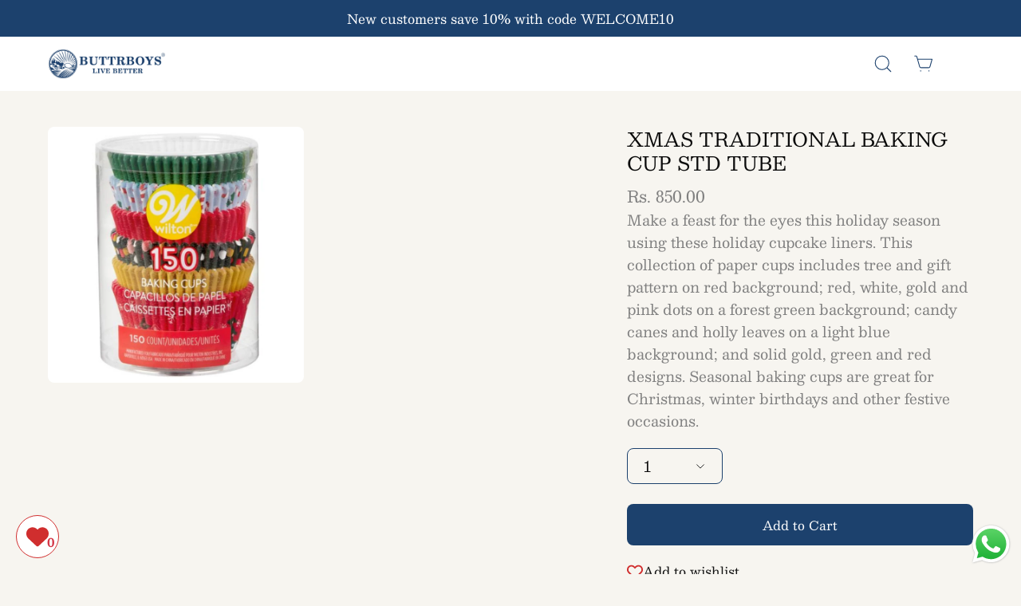

--- FILE ---
content_type: text/html; charset=utf-8
request_url: https://buttrboys.com/products/xmas-traditional-baking-cup-std-tube
body_size: 38887
content:
<!doctype html>
<html class="no-js no-touch" lang="en">
<head>
<!-- Begin Added by flareAI Shopify App -->
<meta name="msvalidate.01" content="2657D70150E1A480B584245B06F3D7FA" />
<meta name="google-site-verification" content="Vyc3usmDv383AZOQZtpJAXUexBLKOq-M58kUJXibo8Q" />
<script async src="https://www.googletagmanager.com/gtag/js?id=G-3HPXF07PRN"></script><script>  window.dataLayer = window.dataLayer || [];  function gtag(){dataLayer.push(arguments);}  gtag('js', new Date());  gtag('config', 'G-3HPXF07PRN');</script>
<!-- End Added by flareAI Shopify App -->
  <meta charset="utf-8">
  <meta http-equiv='X-UA-Compatible' content='IE=edge'>
  <meta name="viewport" content="width=device-width, height=device-height, initial-scale=1.0, minimum-scale=1.0">
  <link rel="canonical" href="https://buttrboys.com/products/xmas-traditional-baking-cup-std-tube" />
  <link rel="preconnect" href="https://cdn.shopify.com" crossorigin>
  <link rel="preconnect" href="https://fonts.shopify.com" crossorigin>
  <link rel="preconnect" href="https://monorail-edge.shopifysvc.com" crossorigin>

  <link href="//buttrboys.com/cdn/shop/t/3/assets/theme.css?v=128793182938575905241709212700" as="style" rel="preload">
  <link href="//buttrboys.com/cdn/shop/t/3/assets/lazysizes.min.js?v=111431644619468174291689314123" as="script" rel="preload">
  <link href="//buttrboys.com/cdn/shop/t/3/assets/vendor.js?v=113463091481672235871689314124" as="script" rel="preload">
  <link href="//buttrboys.com/cdn/shop/t/3/assets/theme.js?v=64724494568616213171689314124" as="script" rel="preload">

  <link rel="preload" as="image" href="//buttrboys.com/cdn/shop/t/3/assets/loading.svg?v=91665432863842511931689314124"><link rel="preload" as="image" href="//buttrboys.com/cdn/shop/files/Front_1__1_-removebg-preview_d54fbb76-87eb-46a5-ba8c-85a81cac06eb_150x116.png?v=1718093295" data-preload="150x116"><style data-shopify>:root { --loader-image-size: 150px; }html:not(.is-loading) .loading-overlay { opacity: 0; visibility: hidden; pointer-events: none; }
    .loading-overlay { position: fixed; top: 0; left: 0; z-index: 99999; width: 100vw; height: 100vh; display: flex; align-items: center; justify-content: center; background: var(--bg); transition: opacity 0.3s ease-out, visibility 0s linear 0.3s; }
    .loading-overlay .loader__image--fallback { width: 320px; height: 100%; background: var(--loader-image) no-repeat center center/contain; }
    .loader__image__holder { position: absolute; top: 0; left: 0; width: 100%; height: 100%; font-size: 0; display: flex; align-items: center; justify-content: center; animation: pulse-loading 2s infinite ease-in-out; }
    .loader__image { max-width: 150px; height: auto; object-fit: contain; }</style><script>
    const loadingAppearance = "once";
    const loaded = sessionStorage.getItem('loaded');

    if (loadingAppearance === 'once') {
      if (loaded === null) {
        sessionStorage.setItem('loaded', true);
        document.documentElement.classList.add('is-loading');
      }
    } else {
      document.documentElement.classList.add('is-loading');
    }
  </script><link rel="shortcut icon" href="//buttrboys.com/cdn/shop/files/tab_icon_413f88d0-e22f-4554-bdb0-9db13b4bb8b0_32x32.png?v=1708011694" type="image/png" />
  <title>XMAS TRADITIONAL BAKING CUP STD TUBE &ndash; ButtrBoys</title><meta name="description" content="Make a feast for the eyes this holiday season using these holiday cupcake liners. This collection of paper cups includes tree and gift pattern on red background; red, white, gold and pink dots on a forest green background; candy canes and holly leaves on a light blue background; and solid gold, green and red designs. S"><link rel="preload" as="font" href="//buttrboys.com/cdn/fonts/besley/besley_n4.63b3ba79124e9efd5f425a6785cb953541abbde0.woff2" type="font/woff2" crossorigin><link rel="preload" as="font" href="//buttrboys.com/cdn/fonts/besley/besley_n4.63b3ba79124e9efd5f425a6785cb953541abbde0.woff2" type="font/woff2" crossorigin>

<meta property="og:site_name" content="ButtrBoys">
<meta property="og:url" content="https://buttrboys.com/products/xmas-traditional-baking-cup-std-tube">
<meta property="og:title" content="XMAS TRADITIONAL BAKING CUP STD TUBE">
<meta property="og:type" content="product">
<meta property="og:description" content="Make a feast for the eyes this holiday season using these holiday cupcake liners. This collection of paper cups includes tree and gift pattern on red background; red, white, gold and pink dots on a forest green background; candy canes and holly leaves on a light blue background; and solid gold, green and red designs. S"><meta property="og:image" content="http://buttrboys.com/cdn/shop/files/XMASTRADITIONALBAKINGCUPSTDTUBEQuickBuyXMASTRADITIONALBAKINGCUPSTDTUBE.jpg?v=1709634947">
  <meta property="og:image:secure_url" content="https://buttrboys.com/cdn/shop/files/XMASTRADITIONALBAKINGCUPSTDTUBEQuickBuyXMASTRADITIONALBAKINGCUPSTDTUBE.jpg?v=1709634947">
  <meta property="og:image:width" content="834">
  <meta property="og:image:height" content="834"><meta property="og:price:amount" content="850.00">
  <meta property="og:price:currency" content="INR"><meta name="twitter:card" content="summary_large_image">
<meta name="twitter:title" content="XMAS TRADITIONAL BAKING CUP STD TUBE">
<meta name="twitter:description" content="Make a feast for the eyes this holiday season using these holiday cupcake liners. This collection of paper cups includes tree and gift pattern on red background; red, white, gold and pink dots on a forest green background; candy canes and holly leaves on a light blue background; and solid gold, green and red designs. S"><style data-shopify>@font-face {
  font-family: Besley;
  font-weight: 400;
  font-style: normal;
  font-display: swap;
  src: url("//buttrboys.com/cdn/fonts/besley/besley_n4.63b3ba79124e9efd5f425a6785cb953541abbde0.woff2") format("woff2"),
       url("//buttrboys.com/cdn/fonts/besley/besley_n4.a92dcaabaec414e1c5313cc53a6aa59c07f32993.woff") format("woff");
}

@font-face {
  font-family: Besley;
  font-weight: 400;
  font-style: normal;
  font-display: swap;
  src: url("//buttrboys.com/cdn/fonts/besley/besley_n4.63b3ba79124e9efd5f425a6785cb953541abbde0.woff2") format("woff2"),
       url("//buttrboys.com/cdn/fonts/besley/besley_n4.a92dcaabaec414e1c5313cc53a6aa59c07f32993.woff") format("woff");
}



  @font-face {
  font-family: Besley;
  font-weight: 500;
  font-style: normal;
  font-display: swap;
  src: url("//buttrboys.com/cdn/fonts/besley/besley_n5.2af9d9131e5f2d6dfee4e45269cde0fa6bd0b7cd.woff2") format("woff2"),
       url("//buttrboys.com/cdn/fonts/besley/besley_n5.895fba38908e039a5af57a8b75a629892a505f80.woff") format("woff");
}






  @font-face {
  font-family: Besley;
  font-weight: 700;
  font-style: normal;
  font-display: swap;
  src: url("//buttrboys.com/cdn/fonts/besley/besley_n7.3b530357b83dc2b56556feb4b0101ab81dda4624.woff2") format("woff2"),
       url("//buttrboys.com/cdn/fonts/besley/besley_n7.c5242a2cd120e7fea0b142c04fb32e32ff995154.woff") format("woff");
}






  @font-face {
  font-family: Besley;
  font-weight: 500;
  font-style: normal;
  font-display: swap;
  src: url("//buttrboys.com/cdn/fonts/besley/besley_n5.2af9d9131e5f2d6dfee4e45269cde0fa6bd0b7cd.woff2") format("woff2"),
       url("//buttrboys.com/cdn/fonts/besley/besley_n5.895fba38908e039a5af57a8b75a629892a505f80.woff") format("woff");
}




  @font-face {
  font-family: Besley;
  font-weight: 400;
  font-style: italic;
  font-display: swap;
  src: url("//buttrboys.com/cdn/fonts/besley/besley_i4.af947f4f8e9e2232646d99172ab5d00ff1bdb3c9.woff2") format("woff2"),
       url("//buttrboys.com/cdn/fonts/besley/besley_i4.55e84fae3546fc5440a785b358265207b06377c0.woff") format("woff");
}




  @font-face {
  font-family: Besley;
  font-weight: 700;
  font-style: italic;
  font-display: swap;
  src: url("//buttrboys.com/cdn/fonts/besley/besley_i7.abed1739d47325d988bc85fe28caca6d7b083fba.woff2") format("woff2"),
       url("//buttrboys.com/cdn/fonts/besley/besley_i7.b6e1b084ff5f8e3d5dec3f92e4901a4bb7e736a8.woff") format("woff");
}


:root {--COLOR-PRIMARY-OPPOSITE: #ffffff;
  --COLOR-PRIMARY-OPPOSITE-ALPHA-20: rgba(255, 255, 255, 0.2);
  --COLOR-PRIMARY-LIGHTEN-DARKEN-ALPHA-20: rgba(32, 76, 128, 0.2);
  --COLOR-PRIMARY-LIGHTEN-DARKEN-ALPHA-30: rgba(32, 76, 128, 0.3);

  --PRIMARY-BUTTONS-COLOR-BG: #163457;
  --PRIMARY-BUTTONS-COLOR-TEXT: #ffffff;
  --PRIMARY-BUTTONS-COLOR-BORDER: #163457;

  --PRIMARY-BUTTONS-COLOR-LIGHTEN-DARKEN: #204c80;

  --PRIMARY-BUTTONS-COLOR-ALPHA-05: rgba(22, 52, 87, 0.05);
  --PRIMARY-BUTTONS-COLOR-ALPHA-10: rgba(22, 52, 87, 0.1);
  --PRIMARY-BUTTONS-COLOR-ALPHA-50: rgba(22, 52, 87, 0.5);--COLOR-SECONDARY-OPPOSITE: #ffffff;
  --COLOR-SECONDARY-OPPOSITE-ALPHA-20: rgba(255, 255, 255, 0.2);
  --COLOR-SECONDARY-LIGHTEN-DARKEN-ALPHA-20: rgba(38, 89, 150, 0.2);
  --COLOR-SECONDARY-LIGHTEN-DARKEN-ALPHA-30: rgba(38, 89, 150, 0.3);

  --SECONDARY-BUTTONS-COLOR-BG: #1c416d;
  --SECONDARY-BUTTONS-COLOR-TEXT: #ffffff;
  --SECONDARY-BUTTONS-COLOR-BORDER: #1c416d;

  --SECONDARY-BUTTONS-COLOR-ALPHA-05: rgba(28, 65, 109, 0.05);
  --SECONDARY-BUTTONS-COLOR-ALPHA-10: rgba(28, 65, 109, 0.1);
  --SECONDARY-BUTTONS-COLOR-ALPHA-50: rgba(28, 65, 109, 0.5);--OUTLINE-BUTTONS-PRIMARY-BG: transparent;
  --OUTLINE-BUTTONS-PRIMARY-TEXT: #163457;
  --OUTLINE-BUTTONS-PRIMARY-BORDER: #163457;
  --OUTLINE-BUTTONS-PRIMARY-BG-HOVER: rgba(32, 76, 128, 0.2);

  --OUTLINE-BUTTONS-SECONDARY-BG: transparent;
  --OUTLINE-BUTTONS-SECONDARY-TEXT: #1c416d;
  --OUTLINE-BUTTONS-SECONDARY-BORDER: #1c416d;
  --OUTLINE-BUTTONS-SECONDARY-BG-HOVER: rgba(38, 89, 150, 0.2);

  --OUTLINE-BUTTONS-WHITE-BG: transparent;
  --OUTLINE-BUTTONS-WHITE-TEXT: #ffffff;
  --OUTLINE-BUTTONS-WHITE-BORDER: #ffffff;

  --OUTLINE-BUTTONS-BLACK-BG: transparent;
  --OUTLINE-BUTTONS-BLACK-TEXT: #000000;
  --OUTLINE-BUTTONS-BLACK-BORDER: #000000;--OUTLINE-SOLID-BUTTONS-PRIMARY-BG: #163457;
  --OUTLINE-SOLID-BUTTONS-PRIMARY-TEXT: #ffffff;
  --OUTLINE-SOLID-BUTTONS-PRIMARY-BORDER: #ffffff;
  --OUTLINE-SOLID-BUTTONS-PRIMARY-BG-HOVER: rgba(255, 255, 255, 0.2);

  --OUTLINE-SOLID-BUTTONS-SECONDARY-BG: #1c416d;
  --OUTLINE-SOLID-BUTTONS-SECONDARY-TEXT: #ffffff;
  --OUTLINE-SOLID-BUTTONS-SECONDARY-BORDER: #ffffff;
  --OUTLINE-SOLID-BUTTONS-SECONDARY-BG-HOVER: rgba(255, 255, 255, 0.2);

  --OUTLINE-SOLID-BUTTONS-WHITE-BG: #ffffff;
  --OUTLINE-SOLID-BUTTONS-WHITE-TEXT: #000000;
  --OUTLINE-SOLID-BUTTONS-WHITE-BORDER: #000000;

  --OUTLINE-SOLID-BUTTONS-BLACK-BG: #000000;
  --OUTLINE-SOLID-BUTTONS-BLACK-TEXT: #ffffff;
  --OUTLINE-SOLID-BUTTONS-BLACK-BORDER: #ffffff;--COLOR-HEADING: #0b0b0b;
  --COLOR-TEXT: #0b0b0b;
  --COLOR-TEXT-DARKEN: #000000;
  --COLOR-TEXT-LIGHTEN: #3e3e3e;
  --COLOR-TEXT-ALPHA-5: rgba(11, 11, 11, 0.05);
  --COLOR-TEXT-ALPHA-8: rgba(11, 11, 11, 0.08);
  --COLOR-TEXT-ALPHA-10: rgba(11, 11, 11, 0.1);
  --COLOR-TEXT-ALPHA-15: rgba(11, 11, 11, 0.15);
  --COLOR-TEXT-ALPHA-20: rgba(11, 11, 11, 0.2);
  --COLOR-TEXT-ALPHA-25: rgba(11, 11, 11, 0.25);
  --COLOR-TEXT-ALPHA-50: rgba(11, 11, 11, 0.5);
  --COLOR-TEXT-ALPHA-60: rgba(11, 11, 11, 0.6);
  --COLOR-TEXT-ALPHA-85: rgba(11, 11, 11, 0.85);

  --COLOR-BG: #f7f5f0;
  --COLOR-BG-ALPHA-25: rgba(247, 245, 240, 0.25);
  --COLOR-BG-ALPHA-35: rgba(247, 245, 240, 0.35);
  --COLOR-BG-ALPHA-60: rgba(247, 245, 240, 0.6);
  --COLOR-BG-ALPHA-65: rgba(247, 245, 240, 0.65);
  --COLOR-BG-ALPHA-85: rgba(247, 245, 240, 0.85);
  --COLOR-BG-OVERLAY: rgba(247, 245, 240, 0.75);
  --COLOR-BG-DARKEN: #e5dfcf;
  --COLOR-BG-LIGHTEN-DARKEN: #e5dfcf;
  --COLOR-BG-LIGHTEN-DARKEN-2: #d3c9ae;
  --COLOR-BG-LIGHTEN-DARKEN-3: #c1b38d;
  --COLOR-BG-LIGHTEN-DARKEN-4: #af9d6c;
  --COLOR-BG-LIGHTEN-DARKEN-CONTRAST: #c2b28c;
  --COLOR-BG-LIGHTEN-DARKEN-CONTRAST-2: #b09c6b;
  --COLOR-BG-LIGHTEN-DARKEN-CONTRAST-3: #978351;
  --COLOR-BG-LIGHTEN-DARKEN-CONTRAST-4: #76663f;

  --COLOR-BG-SECONDARY: #ebe9e5;
  --COLOR-BG-SECONDARY-LIGHTEN-DARKEN: #d5d1c8;
  --COLOR-BG-SECONDARY-LIGHTEN-DARKEN-CONTRAST: #766d5b;

  --COLOR-BG-ACCENT: #c2858c;
  --COLOR-BG-ACCENT-LIGHTEN: #dbb8bc;

  --COLOR-INPUT-BG: #f7f5f0;

  --COLOR-ACCENT: #163457;
  --COLOR-ACCENT-TEXT: #fff;

  --COLOR-BORDER: #d3d3d3;
  --COLOR-BORDER-ALPHA-15: rgba(211, 211, 211, 0.15);
  --COLOR-BORDER-ALPHA-30: rgba(211, 211, 211, 0.3);
  --COLOR-BORDER-ALPHA-50: rgba(211, 211, 211, 0.5);
  --COLOR-BORDER-ALPHA-65: rgba(211, 211, 211, 0.65);
  --COLOR-BORDER-LIGHTEN-DARKEN: #868686;
  --COLOR-BORDER-HAIRLINE: #f2eee6;

  --COLOR-SALE-BG: #ff6d6d;
  --COLOR-SALE-TEXT: #ffffff;
  --COLOR-CUSTOM-BG: #ffffff;
  --COLOR-CUSTOM-TEXT: #000000;
  --COLOR-SOLD-BG: #d3d3d3;
  --COLOR-SOLD-TEXT: #ffffff;
  --COLOR-SAVING-BG: #ff6d6d;
  --COLOR-SAVING-TEXT: #ffffff;

  --COLOR-WHITE-BLACK: fff;
  --COLOR-BLACK-WHITE: #000;--COLOR-DISABLED-GREY: rgba(11, 11, 11, 0.05);
  --COLOR-DISABLED-GREY-DARKEN: rgba(11, 11, 11, 0.45);
  --COLOR-ERROR: #D02E2E;
  --COLOR-ERROR-BG: #f3cbcb;
  --COLOR-SUCCESS: #56AD6A;
  --COLOR-SUCCESS-BG: #ECFEF0;
  --COLOR-WARN: #ECBD5E;
  --COLOR-TRANSPARENT: rgba(255, 255, 255, 0);

  --COLOR-WHITE: #ffffff;
  --COLOR-WHITE-DARKEN: #f2f2f2;
  --COLOR-WHITE-ALPHA-10: rgba(255, 255, 255, 0.1);
  --COLOR-WHITE-ALPHA-20: rgba(255, 255, 255, 0.2);
  --COLOR-WHITE-ALPHA-25: rgba(255, 255, 255, 0.25);
  --COLOR-WHITE-ALPHA-50: rgba(255, 255, 255, 0.5);
  --COLOR-WHITE-ALPHA-60: rgba(255, 255, 255, 0.6);
  --COLOR-BLACK: #000000;
  --COLOR-BLACK-LIGHTEN: #1a1a1a;
  --COLOR-BLACK-ALPHA-10: rgba(0, 0, 0, 0.1);
  --COLOR-BLACK-ALPHA-20: rgba(0, 0, 0, 0.2);
  --COLOR-BLACK-ALPHA-25: rgba(0, 0, 0, 0.25);
  --COLOR-BLACK-ALPHA-50: rgba(0, 0, 0, 0.5);
  --COLOR-BLACK-ALPHA-60: rgba(0, 0, 0, 0.6);--FONT-STACK-BODY: Besley, serif;
  --FONT-STYLE-BODY: normal;
  --FONT-STYLE-BODY-ITALIC: italic;
  --FONT-ADJUST-BODY: 0.75;

  --FONT-WEIGHT-BODY: 400;
  --FONT-WEIGHT-BODY-LIGHT: 300;
  --FONT-WEIGHT-BODY-MEDIUM: 700;
  --FONT-WEIGHT-BODY-BOLD: 500;

  --FONT-STACK-HEADING: Besley, serif;
  --FONT-STYLE-HEADING: normal;
  --FONT-STYLE-HEADING-ITALIC: italic;
  --FONT-ADJUST-HEADING: 0.75;

  --FONT-WEIGHT-HEADING: 400;
  --FONT-WEIGHT-HEADING-LIGHT: 300;
  --FONT-WEIGHT-HEADING-MEDIUM: 700;
  --FONT-WEIGHT-HEADING-BOLD: 500;

  --FONT-STACK-NAV: Besley, serif;
  --FONT-STYLE-NAV: normal;
  --FONT-STYLE-NAV-ITALIC: italic;
  --FONT-ADJUST-NAV: 0.75;

  --FONT-WEIGHT-NAV: 400;
  --FONT-WEIGHT-NAV-LIGHT: 300;
  --FONT-WEIGHT-NAV-MEDIUM: 700;
  --FONT-WEIGHT-NAV-BOLD: 500;

  --FONT-STACK-BUTTON: Besley, serif;
  --FONT-STYLE-BUTTON: normal;
  --FONT-STYLE-BUTTON-ITALIC: italic;
  --FONT-ADJUST-BUTTON: 0.9;

  --FONT-WEIGHT-BUTTON: 400;
  --FONT-WEIGHT-BUTTON-MEDIUM: 700;
  --FONT-WEIGHT-BUTTON-BOLD: 500;

  --FONT-STACK-SUBHEADING: Besley, serif;
  --FONT-STYLE-SUBHEADING: normal;
  --FONT-STYLE-SUBHEADING-ITALIC: italic;
  --FONT-ADJUST-SUBHEADING: 0.95;

  --FONT-WEIGHT-SUBHEADING: 400;
  --FONT-WEIGHT-SUBHEADING-LIGHT: 300;
  --FONT-WEIGHT-SUBHEADING-MEDIUM: 700;
  --FONT-WEIGHT-SUBHEADING-BOLD: 500;

  
    --FONT-WEIGHT-SUBHEADING: var(--FONT-WEIGHT-SUBHEADING-BOLD);
  

  --LETTER-SPACING-SUBHEADING: 0.125em;
  --LETTER-SPACING-BUTTON: 0.0em;

  --BUTTON-TEXT-CAPS: none;
  --SUBHEADING-TEXT-CAPS: uppercase;--FONT-SIZE-INPUT: 1rem;--RADIUS: 8px;
  --RADIUS-SMALL: 8px;
  --RADIUS-TINY: 8px;
  --RADIUS-BADGE: 3px;
  --RADIUS-CHECKBOX: 4px;
  --RADIUS-TEXTAREA: 8px;--PRODUCT-MEDIA-PADDING-TOP: 100%;--BORDER-WIDTH: 1px;--STROKE-WIDTH: 12px;--SITE-WIDTH: 1440px;
  --SITE-WIDTH-NARROW: 840px;--ICON-ARROW-RIGHT: url( "//buttrboys.com/cdn/shop/t/3/assets/icon-chevron-right.svg?v=115618353204357621731689314124" );--loading-svg: url( "//buttrboys.com/cdn/shop/t/3/assets/loading.svg?v=91665432863842511931689314124" );
  --icon-check: url( "//buttrboys.com/cdn/shop/t/3/assets/icon-check.svg?v=175316081881880408121689314124" );
  --icon-check-swatch: url( "//buttrboys.com/cdn/shop/t/3/assets/icon-check-swatch.svg?v=131897745589030387781689314124" );
  --icon-zoom-in: url( "//buttrboys.com/cdn/shop/t/3/assets/icon-zoom-in.svg?v=157433013461716915331689314124" );
  --icon-zoom-out: url( "//buttrboys.com/cdn/shop/t/3/assets/icon-zoom-out.svg?v=164909107869959372931689314124" );--collection-sticky-bar-height: 0px;
  --collection-image-padding-top: 60%;

  --drawer-width: 400px;
  --drawer-transition: transform 0.4s cubic-bezier(0.46, 0.01, 0.32, 1);--gutter: 60px;
  --gutter-mobile: 20px;
  --grid-gutter: 20px;
  --grid-gutter-mobile: 35px;--inner: 20px;
  --inner-tablet: 18px;
  --inner-mobile: 16px;--grid: repeat(4, minmax(0, 1fr));
  --grid-tablet: repeat(3, minmax(0, 1fr));
  --grid-mobile: repeat(2, minmax(0, 1fr));
  --megamenu-grid: repeat(4, minmax(0, 1fr));
  --grid-row: 1 / span 4;--scrollbar-width: 0px;--overlay: #000;
  --overlay-opacity: 1;--swatch-width: 40px;
  --swatch-height: 20px;
  --swatch-size: 32px;
  --swatch-size-mobile: 30px;

  
  --move-offset: 20px;

  
  --autoplay-speed: 2200ms;

  

    --filter-bg: 1.0;
    --product-filter-bg: 1.0;}</style><link href="//buttrboys.com/cdn/shop/t/3/assets/theme.css?v=128793182938575905241709212700" rel="stylesheet" type="text/css" media="all" /><script type="text/javascript">
    if (window.MSInputMethodContext && document.documentMode) {
      var scripts = document.getElementsByTagName('script')[0];
      var polyfill = document.createElement("script");
      polyfill.defer = true;
      polyfill.src = "//buttrboys.com/cdn/shop/t/3/assets/ie11.js?v=164037955086922138091689314124";

      scripts.parentNode.insertBefore(polyfill, scripts);

      document.documentElement.classList.add('ie11');
    } else {
      document.documentElement.className = document.documentElement.className.replace('no-js', 'js');
    }

    document.addEventListener('lazyloaded', (e) => {
      const lazyImage = e.target.parentNode;
      if (lazyImage.classList.contains('lazy-image')) {
        // Wait for the fade in images animation to complete
        setTimeout(() => {
          lazyImage.style.backgroundImage = 'none';
        }, 500);
      }
    });

    let root = '/';
    if (root[root.length - 1] !== '/') {
      root = `${root}/`;
    }

    window.theme = {
      routes: {
        root: root,
        cart_url: "\/cart",
        cart_add_url: "\/cart\/add",
        cart_change_url: "\/cart\/change",
        shop_url: "https:\/\/buttrboys.com",
        searchUrl: '/search',
        predictiveSearchUrl: '/search/suggest',
        product_recommendations_url: "\/recommendations\/products"
      },
      assets: {
        photoswipe: '//buttrboys.com/cdn/shop/t/3/assets/photoswipe.js?v=162613001030112971491689314124',
        smoothscroll: '//buttrboys.com/cdn/shop/t/3/assets/smoothscroll.js?v=37906625415260927261689314123',
        no_image: "//buttrboys.com/cdn/shop/files/Front_1__1_-removebg-preview_d54fbb76-87eb-46a5-ba8c-85a81cac06eb_1024x.png?v=1718093295",
        swatches: '//buttrboys.com/cdn/shop/t/3/assets/swatches.json?v=108341084980828767351689314124',
        base: "//buttrboys.com/cdn/shop/t/3/assets/"
      },
      strings: {
        add_to_cart: "Add to Cart",
        cart_acceptance_error: "You must accept our terms and conditions.",
        cart_empty: "Explore some great products to bring home.",
        cart_price: "Price",
        cart_quantity: "Quantity",
        cart_items_one: "{{ count }} item",
        cart_items_many: "{{ count }} items",
        cart_title: "Cart",
        cart_total: "Total",
        continue_shopping: "Continue Shopping",
        free: "Free",
        limit_error: "Sorry, looks like we don\u0026#39;t have enough of this product.",
        preorder: "Pre-Order",
        remove: "Remove",
        sale_badge_text: "Sale",
        saving_badge: "Save {{ discount }}",
        saving_up_to_badge: "Save up to {{ discount }}",
        sold_out: "Sold Out",
        subscription: "Subscription",
        unavailable: "Unavailable",
        unit_price_label: "Unit price",
        unit_price_separator: "per",
        zero_qty_error: "Quantity must be greater than 0.",
        delete_confirm: "Are you sure you wish to delete this address?",
        newsletter_product_availability: "Notify Me When It’s Available"
      },
      icons: {
        plus: '<svg aria-hidden="true" focusable="false" role="presentation" class="icon icon-toggle-plus" viewBox="0 0 192 192"><path d="M30 96h132M96 30v132" stroke="currentColor" stroke-linecap="round" stroke-linejoin="round"/></svg>',
        minus: '<svg aria-hidden="true" focusable="false" role="presentation" class="icon icon-toggle-minus" viewBox="0 0 192 192"><path d="M30 96h132" stroke="currentColor" stroke-linecap="round" stroke-linejoin="round"/></svg>',
        close: '<svg aria-hidden="true" focusable="false" role="presentation" class="icon icon-close" viewBox="0 0 192 192"><path d="M150 42 42 150M150 150 42 42" stroke="currentColor" stroke-linecap="round" stroke-linejoin="round"/></svg>'
      },
      settings: {
        animations: true,
        cartType: "drawer",
        enableAcceptTerms: false,
        enableInfinityScroll: true,
        enablePaymentButton: true,
        gridImageSize: "cover",
        gridImageAspectRatio: 1,
        mobileMenuBehaviour: "link",
        productGridHover: "none",
        savingBadgeType: "percentage",
        showSaleBadge: true,
        showSoldBadge: true,
        showSavingBadge: true,
        quickBuy: "quick_buy",
        suggestArticles: false,
        suggestCollections: true,
        suggestProducts: true,
        suggestPages: false,
        suggestionsResultsLimit: 10,
        currency_code_enable: false,
        hideInventoryCount: true,
        enableColorSwatchesCollection: false,
      },
      sizes: {
        mobile: 480,
        small: 768,
        large: 1024,
        widescreen: 1440
      },
      moneyFormat: "Rs. {{amount}}",
      moneyWithCurrencyFormat: "Rs. {{amount}}",
      subtotal: 0,
      info: {
        name: 'Palo Alto'
      },
      version: '5.1.0'
    };
    window.lazySizesConfig = window.lazySizesConfig || {};
    window.lazySizesConfig.preloadAfterLoad = true;
    window.PaloAlto = window.PaloAlto || {};
    window.slate = window.slate || {};
    window.isHeaderTransparent = false;
    window.stickyHeaderHeight = 60;
    window.lastWindowWidth = window.innerWidth || document.documentElement.clientWidth;

    if (window.performance) {
      window.performance.mark('init');
    } else {
      window.fastNetworkAndCPU = false;
    }
  </script>
  <script src="//buttrboys.com/cdn/shop/t/3/assets/lazysizes.min.js?v=111431644619468174291689314123" async="async"></script><script src="//buttrboys.com/cdn/shop/t/3/assets/vendor.js?v=113463091481672235871689314124" defer="defer"></script>
  <script src="//buttrboys.com/cdn/shop/t/3/assets/theme.js?v=64724494568616213171689314124" defer="defer"></script><script>window.performance && window.performance.mark && window.performance.mark('shopify.content_for_header.start');</script><meta id="shopify-digital-wallet" name="shopify-digital-wallet" content="/79342534972/digital_wallets/dialog">
<link rel="alternate" type="application/json+oembed" href="https://buttrboys.com/products/xmas-traditional-baking-cup-std-tube.oembed">
<script async="async" src="/checkouts/internal/preloads.js?locale=en-IN"></script>
<script id="shopify-features" type="application/json">{"accessToken":"e31b852f0cdf39f6d089a5b897eb60dc","betas":["rich-media-storefront-analytics"],"domain":"buttrboys.com","predictiveSearch":true,"shopId":79342534972,"locale":"en"}</script>
<script>var Shopify = Shopify || {};
Shopify.shop = "butterboys-7500.myshopify.com";
Shopify.locale = "en";
Shopify.currency = {"active":"INR","rate":"1.0"};
Shopify.country = "IN";
Shopify.theme = {"name":"Updated Palo Alto","id":155016462652,"schema_name":"Palo Alto","schema_version":"5.1.0","theme_store_id":777,"role":"main"};
Shopify.theme.handle = "null";
Shopify.theme.style = {"id":null,"handle":null};
Shopify.cdnHost = "buttrboys.com/cdn";
Shopify.routes = Shopify.routes || {};
Shopify.routes.root = "/";</script>
<script type="module">!function(o){(o.Shopify=o.Shopify||{}).modules=!0}(window);</script>
<script>!function(o){function n(){var o=[];function n(){o.push(Array.prototype.slice.apply(arguments))}return n.q=o,n}var t=o.Shopify=o.Shopify||{};t.loadFeatures=n(),t.autoloadFeatures=n()}(window);</script>
<script id="shop-js-analytics" type="application/json">{"pageType":"product"}</script>
<script defer="defer" async type="module" src="//buttrboys.com/cdn/shopifycloud/shop-js/modules/v2/client.init-shop-cart-sync_IZsNAliE.en.esm.js"></script>
<script defer="defer" async type="module" src="//buttrboys.com/cdn/shopifycloud/shop-js/modules/v2/chunk.common_0OUaOowp.esm.js"></script>
<script type="module">
  await import("//buttrboys.com/cdn/shopifycloud/shop-js/modules/v2/client.init-shop-cart-sync_IZsNAliE.en.esm.js");
await import("//buttrboys.com/cdn/shopifycloud/shop-js/modules/v2/chunk.common_0OUaOowp.esm.js");

  window.Shopify.SignInWithShop?.initShopCartSync?.({"fedCMEnabled":true,"windoidEnabled":true});

</script>
<script id="__st">var __st={"a":79342534972,"offset":19800,"reqid":"8124d0f6-b2b2-4f0c-b77d-ef0e2525e25d-1768524429","pageurl":"buttrboys.com\/products\/xmas-traditional-baking-cup-std-tube","u":"214b382fe51d","p":"product","rtyp":"product","rid":8876828918076};</script>
<script>window.ShopifyPaypalV4VisibilityTracking = true;</script>
<script id="captcha-bootstrap">!function(){'use strict';const t='contact',e='account',n='new_comment',o=[[t,t],['blogs',n],['comments',n],[t,'customer']],c=[[e,'customer_login'],[e,'guest_login'],[e,'recover_customer_password'],[e,'create_customer']],r=t=>t.map((([t,e])=>`form[action*='/${t}']:not([data-nocaptcha='true']) input[name='form_type'][value='${e}']`)).join(','),a=t=>()=>t?[...document.querySelectorAll(t)].map((t=>t.form)):[];function s(){const t=[...o],e=r(t);return a(e)}const i='password',u='form_key',d=['recaptcha-v3-token','g-recaptcha-response','h-captcha-response',i],f=()=>{try{return window.sessionStorage}catch{return}},m='__shopify_v',_=t=>t.elements[u];function p(t,e,n=!1){try{const o=window.sessionStorage,c=JSON.parse(o.getItem(e)),{data:r}=function(t){const{data:e,action:n}=t;return t[m]||n?{data:e,action:n}:{data:t,action:n}}(c);for(const[e,n]of Object.entries(r))t.elements[e]&&(t.elements[e].value=n);n&&o.removeItem(e)}catch(o){console.error('form repopulation failed',{error:o})}}const l='form_type',E='cptcha';function T(t){t.dataset[E]=!0}const w=window,h=w.document,L='Shopify',v='ce_forms',y='captcha';let A=!1;((t,e)=>{const n=(g='f06e6c50-85a8-45c8-87d0-21a2b65856fe',I='https://cdn.shopify.com/shopifycloud/storefront-forms-hcaptcha/ce_storefront_forms_captcha_hcaptcha.v1.5.2.iife.js',D={infoText:'Protected by hCaptcha',privacyText:'Privacy',termsText:'Terms'},(t,e,n)=>{const o=w[L][v],c=o.bindForm;if(c)return c(t,g,e,D).then(n);var r;o.q.push([[t,g,e,D],n]),r=I,A||(h.body.append(Object.assign(h.createElement('script'),{id:'captcha-provider',async:!0,src:r})),A=!0)});var g,I,D;w[L]=w[L]||{},w[L][v]=w[L][v]||{},w[L][v].q=[],w[L][y]=w[L][y]||{},w[L][y].protect=function(t,e){n(t,void 0,e),T(t)},Object.freeze(w[L][y]),function(t,e,n,w,h,L){const[v,y,A,g]=function(t,e,n){const i=e?o:[],u=t?c:[],d=[...i,...u],f=r(d),m=r(i),_=r(d.filter((([t,e])=>n.includes(e))));return[a(f),a(m),a(_),s()]}(w,h,L),I=t=>{const e=t.target;return e instanceof HTMLFormElement?e:e&&e.form},D=t=>v().includes(t);t.addEventListener('submit',(t=>{const e=I(t);if(!e)return;const n=D(e)&&!e.dataset.hcaptchaBound&&!e.dataset.recaptchaBound,o=_(e),c=g().includes(e)&&(!o||!o.value);(n||c)&&t.preventDefault(),c&&!n&&(function(t){try{if(!f())return;!function(t){const e=f();if(!e)return;const n=_(t);if(!n)return;const o=n.value;o&&e.removeItem(o)}(t);const e=Array.from(Array(32),(()=>Math.random().toString(36)[2])).join('');!function(t,e){_(t)||t.append(Object.assign(document.createElement('input'),{type:'hidden',name:u})),t.elements[u].value=e}(t,e),function(t,e){const n=f();if(!n)return;const o=[...t.querySelectorAll(`input[type='${i}']`)].map((({name:t})=>t)),c=[...d,...o],r={};for(const[a,s]of new FormData(t).entries())c.includes(a)||(r[a]=s);n.setItem(e,JSON.stringify({[m]:1,action:t.action,data:r}))}(t,e)}catch(e){console.error('failed to persist form',e)}}(e),e.submit())}));const S=(t,e)=>{t&&!t.dataset[E]&&(n(t,e.some((e=>e===t))),T(t))};for(const o of['focusin','change'])t.addEventListener(o,(t=>{const e=I(t);D(e)&&S(e,y())}));const B=e.get('form_key'),M=e.get(l),P=B&&M;t.addEventListener('DOMContentLoaded',(()=>{const t=y();if(P)for(const e of t)e.elements[l].value===M&&p(e,B);[...new Set([...A(),...v().filter((t=>'true'===t.dataset.shopifyCaptcha))])].forEach((e=>S(e,t)))}))}(h,new URLSearchParams(w.location.search),n,t,e,['guest_login'])})(!0,!0)}();</script>
<script integrity="sha256-4kQ18oKyAcykRKYeNunJcIwy7WH5gtpwJnB7kiuLZ1E=" data-source-attribution="shopify.loadfeatures" defer="defer" src="//buttrboys.com/cdn/shopifycloud/storefront/assets/storefront/load_feature-a0a9edcb.js" crossorigin="anonymous"></script>
<script data-source-attribution="shopify.dynamic_checkout.dynamic.init">var Shopify=Shopify||{};Shopify.PaymentButton=Shopify.PaymentButton||{isStorefrontPortableWallets:!0,init:function(){window.Shopify.PaymentButton.init=function(){};var t=document.createElement("script");t.src="https://buttrboys.com/cdn/shopifycloud/portable-wallets/latest/portable-wallets.en.js",t.type="module",document.head.appendChild(t)}};
</script>
<script data-source-attribution="shopify.dynamic_checkout.buyer_consent">
  function portableWalletsHideBuyerConsent(e){var t=document.getElementById("shopify-buyer-consent"),n=document.getElementById("shopify-subscription-policy-button");t&&n&&(t.classList.add("hidden"),t.setAttribute("aria-hidden","true"),n.removeEventListener("click",e))}function portableWalletsShowBuyerConsent(e){var t=document.getElementById("shopify-buyer-consent"),n=document.getElementById("shopify-subscription-policy-button");t&&n&&(t.classList.remove("hidden"),t.removeAttribute("aria-hidden"),n.addEventListener("click",e))}window.Shopify?.PaymentButton&&(window.Shopify.PaymentButton.hideBuyerConsent=portableWalletsHideBuyerConsent,window.Shopify.PaymentButton.showBuyerConsent=portableWalletsShowBuyerConsent);
</script>
<script data-source-attribution="shopify.dynamic_checkout.cart.bootstrap">document.addEventListener("DOMContentLoaded",(function(){function t(){return document.querySelector("shopify-accelerated-checkout-cart, shopify-accelerated-checkout")}if(t())Shopify.PaymentButton.init();else{new MutationObserver((function(e,n){t()&&(Shopify.PaymentButton.init(),n.disconnect())})).observe(document.body,{childList:!0,subtree:!0})}}));
</script>

<script>window.performance && window.performance.mark && window.performance.mark('shopify.content_for_header.end');</script>
<script type="text/javascript">if(typeof window.hulkappsWishlist === 'undefined') {
        window.hulkappsWishlist = {};
        }
        window.hulkappsWishlist.baseURL = '/apps/advanced-wishlist/api';
        window.hulkappsWishlist.hasAppBlockSupport = '1';
        </script>

<!-- Script Begin Added by flareAI Shopify App -->
<script rel="nofollow" src="https://buttrboys.com/apps/mansion-flare/scripts/buttrboys.com/flareai_script.js" defer></script>
<!-- Script End Added by flareAI Shopify App -->
<script src="https://cdn.shopify.com/extensions/dd5c8428-fc91-47f8-83d3-35a86cddd1b8/basic-wishlist-4/assets/buttons.js" type="text/javascript" defer="defer"></script>
<link href="https://cdn.shopify.com/extensions/dd5c8428-fc91-47f8-83d3-35a86cddd1b8/basic-wishlist-4/assets/buttons.css" rel="stylesheet" type="text/css" media="all">
<script src="https://cdn.shopify.com/extensions/019b9cc3-011b-7ef9-824b-6f3063693415/product-options-623/assets/app-embed.js" type="text/javascript" defer="defer"></script>
<link href="https://cdn.shopify.com/extensions/019b9cc3-011b-7ef9-824b-6f3063693415/product-options-623/assets/common.css" rel="stylesheet" type="text/css" media="all">
<script src="https://cdn.shopify.com/extensions/019b6dda-9f81-7c8b-b5f5-7756ae4a26fb/dondy-whatsapp-chat-widget-85/assets/ChatBubble.js" type="text/javascript" defer="defer"></script>
<link href="https://cdn.shopify.com/extensions/019b6dda-9f81-7c8b-b5f5-7756ae4a26fb/dondy-whatsapp-chat-widget-85/assets/ChatBubble.css" rel="stylesheet" type="text/css" media="all">
<script src="https://cdn.shopify.com/extensions/dd5c8428-fc91-47f8-83d3-35a86cddd1b8/basic-wishlist-4/assets/popup.js" type="text/javascript" defer="defer"></script>
<link href="https://cdn.shopify.com/extensions/dd5c8428-fc91-47f8-83d3-35a86cddd1b8/basic-wishlist-4/assets/popup.css" rel="stylesheet" type="text/css" media="all">
<link href="https://monorail-edge.shopifysvc.com" rel="dns-prefetch">
<script>(function(){if ("sendBeacon" in navigator && "performance" in window) {try {var session_token_from_headers = performance.getEntriesByType('navigation')[0].serverTiming.find(x => x.name == '_s').description;} catch {var session_token_from_headers = undefined;}var session_cookie_matches = document.cookie.match(/_shopify_s=([^;]*)/);var session_token_from_cookie = session_cookie_matches && session_cookie_matches.length === 2 ? session_cookie_matches[1] : "";var session_token = session_token_from_headers || session_token_from_cookie || "";function handle_abandonment_event(e) {var entries = performance.getEntries().filter(function(entry) {return /monorail-edge.shopifysvc.com/.test(entry.name);});if (!window.abandonment_tracked && entries.length === 0) {window.abandonment_tracked = true;var currentMs = Date.now();var navigation_start = performance.timing.navigationStart;var payload = {shop_id: 79342534972,url: window.location.href,navigation_start,duration: currentMs - navigation_start,session_token,page_type: "product"};window.navigator.sendBeacon("https://monorail-edge.shopifysvc.com/v1/produce", JSON.stringify({schema_id: "online_store_buyer_site_abandonment/1.1",payload: payload,metadata: {event_created_at_ms: currentMs,event_sent_at_ms: currentMs}}));}}window.addEventListener('pagehide', handle_abandonment_event);}}());</script>
<script id="web-pixels-manager-setup">(function e(e,d,r,n,o){if(void 0===o&&(o={}),!Boolean(null===(a=null===(i=window.Shopify)||void 0===i?void 0:i.analytics)||void 0===a?void 0:a.replayQueue)){var i,a;window.Shopify=window.Shopify||{};var t=window.Shopify;t.analytics=t.analytics||{};var s=t.analytics;s.replayQueue=[],s.publish=function(e,d,r){return s.replayQueue.push([e,d,r]),!0};try{self.performance.mark("wpm:start")}catch(e){}var l=function(){var e={modern:/Edge?\/(1{2}[4-9]|1[2-9]\d|[2-9]\d{2}|\d{4,})\.\d+(\.\d+|)|Firefox\/(1{2}[4-9]|1[2-9]\d|[2-9]\d{2}|\d{4,})\.\d+(\.\d+|)|Chrom(ium|e)\/(9{2}|\d{3,})\.\d+(\.\d+|)|(Maci|X1{2}).+ Version\/(15\.\d+|(1[6-9]|[2-9]\d|\d{3,})\.\d+)([,.]\d+|)( \(\w+\)|)( Mobile\/\w+|) Safari\/|Chrome.+OPR\/(9{2}|\d{3,})\.\d+\.\d+|(CPU[ +]OS|iPhone[ +]OS|CPU[ +]iPhone|CPU IPhone OS|CPU iPad OS)[ +]+(15[._]\d+|(1[6-9]|[2-9]\d|\d{3,})[._]\d+)([._]\d+|)|Android:?[ /-](13[3-9]|1[4-9]\d|[2-9]\d{2}|\d{4,})(\.\d+|)(\.\d+|)|Android.+Firefox\/(13[5-9]|1[4-9]\d|[2-9]\d{2}|\d{4,})\.\d+(\.\d+|)|Android.+Chrom(ium|e)\/(13[3-9]|1[4-9]\d|[2-9]\d{2}|\d{4,})\.\d+(\.\d+|)|SamsungBrowser\/([2-9]\d|\d{3,})\.\d+/,legacy:/Edge?\/(1[6-9]|[2-9]\d|\d{3,})\.\d+(\.\d+|)|Firefox\/(5[4-9]|[6-9]\d|\d{3,})\.\d+(\.\d+|)|Chrom(ium|e)\/(5[1-9]|[6-9]\d|\d{3,})\.\d+(\.\d+|)([\d.]+$|.*Safari\/(?![\d.]+ Edge\/[\d.]+$))|(Maci|X1{2}).+ Version\/(10\.\d+|(1[1-9]|[2-9]\d|\d{3,})\.\d+)([,.]\d+|)( \(\w+\)|)( Mobile\/\w+|) Safari\/|Chrome.+OPR\/(3[89]|[4-9]\d|\d{3,})\.\d+\.\d+|(CPU[ +]OS|iPhone[ +]OS|CPU[ +]iPhone|CPU IPhone OS|CPU iPad OS)[ +]+(10[._]\d+|(1[1-9]|[2-9]\d|\d{3,})[._]\d+)([._]\d+|)|Android:?[ /-](13[3-9]|1[4-9]\d|[2-9]\d{2}|\d{4,})(\.\d+|)(\.\d+|)|Mobile Safari.+OPR\/([89]\d|\d{3,})\.\d+\.\d+|Android.+Firefox\/(13[5-9]|1[4-9]\d|[2-9]\d{2}|\d{4,})\.\d+(\.\d+|)|Android.+Chrom(ium|e)\/(13[3-9]|1[4-9]\d|[2-9]\d{2}|\d{4,})\.\d+(\.\d+|)|Android.+(UC? ?Browser|UCWEB|U3)[ /]?(15\.([5-9]|\d{2,})|(1[6-9]|[2-9]\d|\d{3,})\.\d+)\.\d+|SamsungBrowser\/(5\.\d+|([6-9]|\d{2,})\.\d+)|Android.+MQ{2}Browser\/(14(\.(9|\d{2,})|)|(1[5-9]|[2-9]\d|\d{3,})(\.\d+|))(\.\d+|)|K[Aa][Ii]OS\/(3\.\d+|([4-9]|\d{2,})\.\d+)(\.\d+|)/},d=e.modern,r=e.legacy,n=navigator.userAgent;return n.match(d)?"modern":n.match(r)?"legacy":"unknown"}(),u="modern"===l?"modern":"legacy",c=(null!=n?n:{modern:"",legacy:""})[u],f=function(e){return[e.baseUrl,"/wpm","/b",e.hashVersion,"modern"===e.buildTarget?"m":"l",".js"].join("")}({baseUrl:d,hashVersion:r,buildTarget:u}),m=function(e){var d=e.version,r=e.bundleTarget,n=e.surface,o=e.pageUrl,i=e.monorailEndpoint;return{emit:function(e){var a=e.status,t=e.errorMsg,s=(new Date).getTime(),l=JSON.stringify({metadata:{event_sent_at_ms:s},events:[{schema_id:"web_pixels_manager_load/3.1",payload:{version:d,bundle_target:r,page_url:o,status:a,surface:n,error_msg:t},metadata:{event_created_at_ms:s}}]});if(!i)return console&&console.warn&&console.warn("[Web Pixels Manager] No Monorail endpoint provided, skipping logging."),!1;try{return self.navigator.sendBeacon.bind(self.navigator)(i,l)}catch(e){}var u=new XMLHttpRequest;try{return u.open("POST",i,!0),u.setRequestHeader("Content-Type","text/plain"),u.send(l),!0}catch(e){return console&&console.warn&&console.warn("[Web Pixels Manager] Got an unhandled error while logging to Monorail."),!1}}}}({version:r,bundleTarget:l,surface:e.surface,pageUrl:self.location.href,monorailEndpoint:e.monorailEndpoint});try{o.browserTarget=l,function(e){var d=e.src,r=e.async,n=void 0===r||r,o=e.onload,i=e.onerror,a=e.sri,t=e.scriptDataAttributes,s=void 0===t?{}:t,l=document.createElement("script"),u=document.querySelector("head"),c=document.querySelector("body");if(l.async=n,l.src=d,a&&(l.integrity=a,l.crossOrigin="anonymous"),s)for(var f in s)if(Object.prototype.hasOwnProperty.call(s,f))try{l.dataset[f]=s[f]}catch(e){}if(o&&l.addEventListener("load",o),i&&l.addEventListener("error",i),u)u.appendChild(l);else{if(!c)throw new Error("Did not find a head or body element to append the script");c.appendChild(l)}}({src:f,async:!0,onload:function(){if(!function(){var e,d;return Boolean(null===(d=null===(e=window.Shopify)||void 0===e?void 0:e.analytics)||void 0===d?void 0:d.initialized)}()){var d=window.webPixelsManager.init(e)||void 0;if(d){var r=window.Shopify.analytics;r.replayQueue.forEach((function(e){var r=e[0],n=e[1],o=e[2];d.publishCustomEvent(r,n,o)})),r.replayQueue=[],r.publish=d.publishCustomEvent,r.visitor=d.visitor,r.initialized=!0}}},onerror:function(){return m.emit({status:"failed",errorMsg:"".concat(f," has failed to load")})},sri:function(e){var d=/^sha384-[A-Za-z0-9+/=]+$/;return"string"==typeof e&&d.test(e)}(c)?c:"",scriptDataAttributes:o}),m.emit({status:"loading"})}catch(e){m.emit({status:"failed",errorMsg:(null==e?void 0:e.message)||"Unknown error"})}}})({shopId: 79342534972,storefrontBaseUrl: "https://buttrboys.com",extensionsBaseUrl: "https://extensions.shopifycdn.com/cdn/shopifycloud/web-pixels-manager",monorailEndpoint: "https://monorail-edge.shopifysvc.com/unstable/produce_batch",surface: "storefront-renderer",enabledBetaFlags: ["2dca8a86"],webPixelsConfigList: [{"id":"shopify-app-pixel","configuration":"{}","eventPayloadVersion":"v1","runtimeContext":"STRICT","scriptVersion":"0450","apiClientId":"shopify-pixel","type":"APP","privacyPurposes":["ANALYTICS","MARKETING"]},{"id":"shopify-custom-pixel","eventPayloadVersion":"v1","runtimeContext":"LAX","scriptVersion":"0450","apiClientId":"shopify-pixel","type":"CUSTOM","privacyPurposes":["ANALYTICS","MARKETING"]}],isMerchantRequest: false,initData: {"shop":{"name":"ButtrBoys","paymentSettings":{"currencyCode":"INR"},"myshopifyDomain":"butterboys-7500.myshopify.com","countryCode":"IN","storefrontUrl":"https:\/\/buttrboys.com"},"customer":null,"cart":null,"checkout":null,"productVariants":[{"price":{"amount":850.0,"currencyCode":"INR"},"product":{"title":"XMAS TRADITIONAL BAKING CUP STD TUBE","vendor":"Wilton","id":"8876828918076","untranslatedTitle":"XMAS TRADITIONAL BAKING CUP STD TUBE","url":"\/products\/xmas-traditional-baking-cup-std-tube","type":""},"id":"47843691987260","image":{"src":"\/\/buttrboys.com\/cdn\/shop\/files\/XMASTRADITIONALBAKINGCUPSTDTUBEQuickBuyXMASTRADITIONALBAKINGCUPSTDTUBE.jpg?v=1709634947"},"sku":null,"title":"Default Title","untranslatedTitle":"Default Title"}],"purchasingCompany":null},},"https://buttrboys.com/cdn","fcfee988w5aeb613cpc8e4bc33m6693e112",{"modern":"","legacy":""},{"shopId":"79342534972","storefrontBaseUrl":"https:\/\/buttrboys.com","extensionBaseUrl":"https:\/\/extensions.shopifycdn.com\/cdn\/shopifycloud\/web-pixels-manager","surface":"storefront-renderer","enabledBetaFlags":"[\"2dca8a86\"]","isMerchantRequest":"false","hashVersion":"fcfee988w5aeb613cpc8e4bc33m6693e112","publish":"custom","events":"[[\"page_viewed\",{}],[\"product_viewed\",{\"productVariant\":{\"price\":{\"amount\":850.0,\"currencyCode\":\"INR\"},\"product\":{\"title\":\"XMAS TRADITIONAL BAKING CUP STD TUBE\",\"vendor\":\"Wilton\",\"id\":\"8876828918076\",\"untranslatedTitle\":\"XMAS TRADITIONAL BAKING CUP STD TUBE\",\"url\":\"\/products\/xmas-traditional-baking-cup-std-tube\",\"type\":\"\"},\"id\":\"47843691987260\",\"image\":{\"src\":\"\/\/buttrboys.com\/cdn\/shop\/files\/XMASTRADITIONALBAKINGCUPSTDTUBEQuickBuyXMASTRADITIONALBAKINGCUPSTDTUBE.jpg?v=1709634947\"},\"sku\":null,\"title\":\"Default Title\",\"untranslatedTitle\":\"Default Title\"}}]]"});</script><script>
  window.ShopifyAnalytics = window.ShopifyAnalytics || {};
  window.ShopifyAnalytics.meta = window.ShopifyAnalytics.meta || {};
  window.ShopifyAnalytics.meta.currency = 'INR';
  var meta = {"product":{"id":8876828918076,"gid":"gid:\/\/shopify\/Product\/8876828918076","vendor":"Wilton","type":"","handle":"xmas-traditional-baking-cup-std-tube","variants":[{"id":47843691987260,"price":85000,"name":"XMAS TRADITIONAL BAKING CUP STD TUBE","public_title":null,"sku":null}],"remote":false},"page":{"pageType":"product","resourceType":"product","resourceId":8876828918076,"requestId":"8124d0f6-b2b2-4f0c-b77d-ef0e2525e25d-1768524429"}};
  for (var attr in meta) {
    window.ShopifyAnalytics.meta[attr] = meta[attr];
  }
</script>
<script class="analytics">
  (function () {
    var customDocumentWrite = function(content) {
      var jquery = null;

      if (window.jQuery) {
        jquery = window.jQuery;
      } else if (window.Checkout && window.Checkout.$) {
        jquery = window.Checkout.$;
      }

      if (jquery) {
        jquery('body').append(content);
      }
    };

    var hasLoggedConversion = function(token) {
      if (token) {
        return document.cookie.indexOf('loggedConversion=' + token) !== -1;
      }
      return false;
    }

    var setCookieIfConversion = function(token) {
      if (token) {
        var twoMonthsFromNow = new Date(Date.now());
        twoMonthsFromNow.setMonth(twoMonthsFromNow.getMonth() + 2);

        document.cookie = 'loggedConversion=' + token + '; expires=' + twoMonthsFromNow;
      }
    }

    var trekkie = window.ShopifyAnalytics.lib = window.trekkie = window.trekkie || [];
    if (trekkie.integrations) {
      return;
    }
    trekkie.methods = [
      'identify',
      'page',
      'ready',
      'track',
      'trackForm',
      'trackLink'
    ];
    trekkie.factory = function(method) {
      return function() {
        var args = Array.prototype.slice.call(arguments);
        args.unshift(method);
        trekkie.push(args);
        return trekkie;
      };
    };
    for (var i = 0; i < trekkie.methods.length; i++) {
      var key = trekkie.methods[i];
      trekkie[key] = trekkie.factory(key);
    }
    trekkie.load = function(config) {
      trekkie.config = config || {};
      trekkie.config.initialDocumentCookie = document.cookie;
      var first = document.getElementsByTagName('script')[0];
      var script = document.createElement('script');
      script.type = 'text/javascript';
      script.onerror = function(e) {
        var scriptFallback = document.createElement('script');
        scriptFallback.type = 'text/javascript';
        scriptFallback.onerror = function(error) {
                var Monorail = {
      produce: function produce(monorailDomain, schemaId, payload) {
        var currentMs = new Date().getTime();
        var event = {
          schema_id: schemaId,
          payload: payload,
          metadata: {
            event_created_at_ms: currentMs,
            event_sent_at_ms: currentMs
          }
        };
        return Monorail.sendRequest("https://" + monorailDomain + "/v1/produce", JSON.stringify(event));
      },
      sendRequest: function sendRequest(endpointUrl, payload) {
        // Try the sendBeacon API
        if (window && window.navigator && typeof window.navigator.sendBeacon === 'function' && typeof window.Blob === 'function' && !Monorail.isIos12()) {
          var blobData = new window.Blob([payload], {
            type: 'text/plain'
          });

          if (window.navigator.sendBeacon(endpointUrl, blobData)) {
            return true;
          } // sendBeacon was not successful

        } // XHR beacon

        var xhr = new XMLHttpRequest();

        try {
          xhr.open('POST', endpointUrl);
          xhr.setRequestHeader('Content-Type', 'text/plain');
          xhr.send(payload);
        } catch (e) {
          console.log(e);
        }

        return false;
      },
      isIos12: function isIos12() {
        return window.navigator.userAgent.lastIndexOf('iPhone; CPU iPhone OS 12_') !== -1 || window.navigator.userAgent.lastIndexOf('iPad; CPU OS 12_') !== -1;
      }
    };
    Monorail.produce('monorail-edge.shopifysvc.com',
      'trekkie_storefront_load_errors/1.1',
      {shop_id: 79342534972,
      theme_id: 155016462652,
      app_name: "storefront",
      context_url: window.location.href,
      source_url: "//buttrboys.com/cdn/s/trekkie.storefront.cd680fe47e6c39ca5d5df5f0a32d569bc48c0f27.min.js"});

        };
        scriptFallback.async = true;
        scriptFallback.src = '//buttrboys.com/cdn/s/trekkie.storefront.cd680fe47e6c39ca5d5df5f0a32d569bc48c0f27.min.js';
        first.parentNode.insertBefore(scriptFallback, first);
      };
      script.async = true;
      script.src = '//buttrboys.com/cdn/s/trekkie.storefront.cd680fe47e6c39ca5d5df5f0a32d569bc48c0f27.min.js';
      first.parentNode.insertBefore(script, first);
    };
    trekkie.load(
      {"Trekkie":{"appName":"storefront","development":false,"defaultAttributes":{"shopId":79342534972,"isMerchantRequest":null,"themeId":155016462652,"themeCityHash":"1734732248872293521","contentLanguage":"en","currency":"INR","eventMetadataId":"53b9c14b-752f-4461-8df2-749968e8c3a9"},"isServerSideCookieWritingEnabled":true,"monorailRegion":"shop_domain","enabledBetaFlags":["65f19447"]},"Session Attribution":{},"S2S":{"facebookCapiEnabled":false,"source":"trekkie-storefront-renderer","apiClientId":580111}}
    );

    var loaded = false;
    trekkie.ready(function() {
      if (loaded) return;
      loaded = true;

      window.ShopifyAnalytics.lib = window.trekkie;

      var originalDocumentWrite = document.write;
      document.write = customDocumentWrite;
      try { window.ShopifyAnalytics.merchantGoogleAnalytics.call(this); } catch(error) {};
      document.write = originalDocumentWrite;

      window.ShopifyAnalytics.lib.page(null,{"pageType":"product","resourceType":"product","resourceId":8876828918076,"requestId":"8124d0f6-b2b2-4f0c-b77d-ef0e2525e25d-1768524429","shopifyEmitted":true});

      var match = window.location.pathname.match(/checkouts\/(.+)\/(thank_you|post_purchase)/)
      var token = match? match[1]: undefined;
      if (!hasLoggedConversion(token)) {
        setCookieIfConversion(token);
        window.ShopifyAnalytics.lib.track("Viewed Product",{"currency":"INR","variantId":47843691987260,"productId":8876828918076,"productGid":"gid:\/\/shopify\/Product\/8876828918076","name":"XMAS TRADITIONAL BAKING CUP STD TUBE","price":"850.00","sku":null,"brand":"Wilton","variant":null,"category":"","nonInteraction":true,"remote":false},undefined,undefined,{"shopifyEmitted":true});
      window.ShopifyAnalytics.lib.track("monorail:\/\/trekkie_storefront_viewed_product\/1.1",{"currency":"INR","variantId":47843691987260,"productId":8876828918076,"productGid":"gid:\/\/shopify\/Product\/8876828918076","name":"XMAS TRADITIONAL BAKING CUP STD TUBE","price":"850.00","sku":null,"brand":"Wilton","variant":null,"category":"","nonInteraction":true,"remote":false,"referer":"https:\/\/buttrboys.com\/products\/xmas-traditional-baking-cup-std-tube"});
      }
    });


        var eventsListenerScript = document.createElement('script');
        eventsListenerScript.async = true;
        eventsListenerScript.src = "//buttrboys.com/cdn/shopifycloud/storefront/assets/shop_events_listener-3da45d37.js";
        document.getElementsByTagName('head')[0].appendChild(eventsListenerScript);

})();</script>
<script
  defer
  src="https://buttrboys.com/cdn/shopifycloud/perf-kit/shopify-perf-kit-3.0.3.min.js"
  data-application="storefront-renderer"
  data-shop-id="79342534972"
  data-render-region="gcp-us-central1"
  data-page-type="product"
  data-theme-instance-id="155016462652"
  data-theme-name="Palo Alto"
  data-theme-version="5.1.0"
  data-monorail-region="shop_domain"
  data-resource-timing-sampling-rate="10"
  data-shs="true"
  data-shs-beacon="true"
  data-shs-export-with-fetch="true"
  data-shs-logs-sample-rate="1"
  data-shs-beacon-endpoint="https://buttrboys.com/api/collect"
></script>
</head><body id="xmas-traditional-baking-cup-std-tube" class="template-product body--rounded-corners aos-initialized  no-outline" data-animations="true"><div class="loading-overlay"><style data-shopify>:root { --loader-image: url(//buttrboys.com/cdn/shop/files/Front_1__1_-removebg-preview_d54fbb76-87eb-46a5-ba8c-85a81cac06eb_150x116.png?v=1718093295); }
        @media screen and (-webkit-min-device-pixel-ratio: 2),
          screen and (min-resolution: 192dpi),
          screen and (min-resolution: 2dppx) {
          :root { --loader-image: url(//buttrboys.com/cdn/shop/files/Front_1__1_-removebg-preview_d54fbb76-87eb-46a5-ba8c-85a81cac06eb_300x232.png?v=1718093295); }
        }</style><div class="loader loader--image">
      <div class="loader__image__holder"><img src="//buttrboys.com/cdn/shop/files/Front_1__1_-removebg-preview_d54fbb76-87eb-46a5-ba8c-85a81cac06eb.png?v=1718093295&amp;width=300" alt="" srcset="//buttrboys.com/cdn/shop/files/Front_1__1_-removebg-preview_d54fbb76-87eb-46a5-ba8c-85a81cac06eb.png?v=1718093295&amp;width=150 150w, //buttrboys.com/cdn/shop/files/Front_1__1_-removebg-preview_d54fbb76-87eb-46a5-ba8c-85a81cac06eb.png?v=1718093295&amp;width=300 300w" width="300" height="232" loading="eager" sizes="150px" fetchpriority="high" class="loader__image">
          <noscript>
            <img src="//buttrboys.com/cdn/shop/files/Front_1__1_-removebg-preview_d54fbb76-87eb-46a5-ba8c-85a81cac06eb.png?v=1718093295&amp;width=300" alt="" srcset="//buttrboys.com/cdn/shop/files/Front_1__1_-removebg-preview_d54fbb76-87eb-46a5-ba8c-85a81cac06eb.png?v=1718093295&amp;width=150 150w, //buttrboys.com/cdn/shop/files/Front_1__1_-removebg-preview_d54fbb76-87eb-46a5-ba8c-85a81cac06eb.png?v=1718093295&amp;width=300 300w" width="300" height="232" loading="eager" sizes="150px" class="loader__image">
          </noscript></div>
    </div>
  </div><a class="in-page-link skip-link" data-skip-content href="#MainContent">Skip to content</a>

  <!-- BEGIN sections: group-header -->
<div id="shopify-section-sections--20003835281724__announcement-bar" class="shopify-section shopify-section-group-group-header announcement-bar-static"><div data-announcement-bar>
  <div id="Announcement--sections--20003835281724__announcement-bar"
    data-section-type="announcement-bar"
    data-section-id="sections--20003835281724__announcement-bar"
    data-announcement-wrapper
    
      data-aos="fade"
      data-aos-anchor="#Announcement--sections--20003835281724__announcement-bar"
      data-aos-delay="150"
    >
    <div class="ie11-error-message">
      <p>This site has limited support for your browser. We recommend switching to Edge, Chrome, Safari, or Firefox.</p>
    </div><style data-shopify>#Announcement--sections--20003835281724__announcement-bar .top-bar {
          --adjust-body: calc(var(--FONT-ADJUST-BODY) * 1.8);
          --padding: 10px;--bg: #f7f7f7;--text: #0b0b0b;}
        #Announcement--sections--20003835281724__announcement-bar .flickity-enabled .ticker--animated,
        #Announcement--sections--20003835281724__announcement-bar .top-bar__ticker { padding: 0 25px; }

        /* Prevent CLS on page load */
        :root { --announcement-height: calc(.75rem * var(--FONT-ADJUST-BODY) * 1.8 * 1.5 + calc(10px * 2)); }</style><div class="top-bar" data-bar><div class="top-bar__slider"
            data-slider
            data-slider-speed="7000">
              <div data-slide="announcement-0"
      data-slide-index="0"
      data-block-id="announcement-0"
      
class="top-bar__slide"
>
                  <div data-ticker-frame class="top-bar__message">
                    <div data-ticker-scale class="top-bar__scale">
                      <div data-ticker-text class="top-bar__text">
                        
                        <p>New customers save 10% with code WELCOME10</p>
                      </div>
                    </div>
                  </div>
                </div>
          </div></div></div>
</div>


</div><div id="shopify-section-sections--20003835281724__header" class="shopify-section shopify-section-group-group-header shopify-section-header"><div id="nav-drawer" class="drawer drawer--right drawer--nav cv-h" role="navigation" style="--highlight: #d02e2e;" data-drawer>
  <div class="drawer__header"><div class="drawer__title"><a href="/" class="drawer__logo"><img
        class="drawer__logo-image lazyload"
        src="//buttrboys.com/cdn/shop/files/BUTTRBOYS_small.png?v=1716716323"
        data-src="//buttrboys.com/cdn/shop/files/BUTTRBOYS_{width}x.png?v=1716716323"
        data-widths= "[180, 360, 540, 720, 900, 1080, 1296, 1512, 1728, 2048, 2450, 2700, 3000, 3350, 3750, 4100]"
        data-aspectratio="4.0"
        data-sizes="auto"
        height="37.5px"
        alt="">
      <noscript>
        <img src="//buttrboys.com/cdn/shop/files/BUTTRBOYS_512x.png?v=1716716323" alt="">
      </noscript>
    </a></div><button type="button" class="drawer__close-button" aria-controls="nav-drawer" data-drawer-toggle>
      <span class="visually-hidden">Close</span><svg aria-hidden="true" focusable="false" role="presentation" class="icon icon-close" viewBox="0 0 192 192"><path d="M150 42 42 150M150 150 42 42" stroke="currentColor" stroke-linecap="round" stroke-linejoin="round"/></svg></button>
  </div><ul class="mobile-nav mobile-nav--weight-light"><li
          class="mobile-menu__item mobile-menu__item--level-1 mobile-menu__item--has-items"
          aria-haspopup="true"
        >
          <a
            href="/collections/gourmet-pantry"
            class="mobile-navlink mobile-navlink--level-1"
            data-nav-link-mobile
          >GOURMET PANTRY</a>
          <button
            type="button"
            class="mobile-nav__trigger mobile-nav__trigger--level-1"
            aria-controls="MobileNav--gourmet-pantry-0"
            data-collapsible-trigger
          ><svg aria-hidden="true" focusable="false" role="presentation" class="icon icon-toggle-plus" viewBox="0 0 192 192"><path d="M30 96h132M96 30v132" stroke="currentColor" stroke-linecap="round" stroke-linejoin="round"/></svg><svg aria-hidden="true" focusable="false" role="presentation" class="icon icon-toggle-minus" viewBox="0 0 192 192"><path d="M30 96h132" stroke="currentColor" stroke-linecap="round" stroke-linejoin="round"/></svg><span class="fallback-text">See More</span>
          </button>
          <div
            class="mobile-dropdown"
            id="MobileNav--gourmet-pantry-0"
            data-collapsible-container
          >
            <ul
              class="mobile-nav__sublist"
              data-collapsible-content
            ><li
                  class="mobile-menu__item mobile-menu__item--level-2 mobile-menu__item--has-items"
                  
                    aria-haspopup="true"
                  
                >
                  <a
                    href="/collections/baking"
                    class="mobile-navlink mobile-navlink--level-2"
                    data-nav-link-mobile
                  ><span>BAKING</span>
                  </a><button
                      type="button"
                      class="mobile-nav__trigger mobile-nav__trigger--level-2"
                      aria-controls="MobileNav--gourmet-pantry-baking-0"
                      data-collapsible-trigger
                    ><svg aria-hidden="true" focusable="false" role="presentation" class="icon icon-toggle-plus" viewBox="0 0 192 192"><path d="M30 96h132M96 30v132" stroke="currentColor" stroke-linecap="round" stroke-linejoin="round"/></svg><svg aria-hidden="true" focusable="false" role="presentation" class="icon icon-toggle-minus" viewBox="0 0 192 192"><path d="M30 96h132" stroke="currentColor" stroke-linecap="round" stroke-linejoin="round"/></svg><span class="fallback-text">See More</span>
                    </button><div
                      class="mobile-dropdown"
                      id="MobileNav--gourmet-pantry-baking-0"
                      data-collapsible-container
                    >
                      <ul class="mobile-nav__sub-sublist" data-collapsible-content><li class="mobile-menu__item mobile-menu__item--level-3">
                            <a
                              href="/collections/bulk-ingredients"
                              class="mobile-navlink mobile-navlink--level-3"
                            >Bulk Ingredients</a>
                          </li><li class="mobile-menu__item mobile-menu__item--level-3">
                            <a
                              href="/collections/core-baking-supplies"
                              class="mobile-navlink mobile-navlink--level-3"
                            >Core Baking Supplies</a>
                          </li><li class="mobile-menu__item mobile-menu__item--level-3">
                            <a
                              href="/collections/emulsions"
                              class="mobile-navlink mobile-navlink--level-3"
                            >Emulsions</a>
                          </li><li class="mobile-menu__item mobile-menu__item--level-3">
                            <a
                              href="/collections/fillings-toppings"
                              class="mobile-navlink mobile-navlink--level-3"
                            >Fillings &amp; Toppings</a>
                          </li><li class="mobile-menu__item mobile-menu__item--level-3">
                            <a
                              href="/collections/flavourings"
                              class="mobile-navlink mobile-navlink--level-3"
                            >Flavourings</a>
                          </li><li class="mobile-menu__item mobile-menu__item--level-3">
                            <a
                              href="/collections/pre-mixes"
                              class="mobile-navlink mobile-navlink--level-3"
                            >Pre-Mixes</a>
                          </li><li class="mobile-menu__item mobile-menu__item--level-3">
                            <a
                              href="/collections/sugars"
                              class="mobile-navlink mobile-navlink--level-3"
                            >Sugars</a>
                          </li><li class="mobile-menu__item mobile-menu__item--level-3">
                            <a
                              href="/collections/vegetarian-baking"
                              class="mobile-navlink mobile-navlink--level-3"
                            >Vegetarian Baking</a>
                          </li></ul>
                    </div></li><li
                  class="mobile-menu__item mobile-menu__item--level-2 mobile-menu__item--has-items"
                  
                    aria-haspopup="true"
                  
                >
                  <a
                    href="/collections/cooking-cupboard"
                    class="mobile-navlink mobile-navlink--level-2"
                    data-nav-link-mobile
                  ><span>COOKING CUPBOARD</span>
                  </a><button
                      type="button"
                      class="mobile-nav__trigger mobile-nav__trigger--level-2"
                      aria-controls="MobileNav--gourmet-pantry-cooking-cupboard-1"
                      data-collapsible-trigger
                    ><svg aria-hidden="true" focusable="false" role="presentation" class="icon icon-toggle-plus" viewBox="0 0 192 192"><path d="M30 96h132M96 30v132" stroke="currentColor" stroke-linecap="round" stroke-linejoin="round"/></svg><svg aria-hidden="true" focusable="false" role="presentation" class="icon icon-toggle-minus" viewBox="0 0 192 192"><path d="M30 96h132" stroke="currentColor" stroke-linecap="round" stroke-linejoin="round"/></svg><span class="fallback-text">See More</span>
                    </button><div
                      class="mobile-dropdown"
                      id="MobileNav--gourmet-pantry-cooking-cupboard-1"
                      data-collapsible-container
                    >
                      <ul class="mobile-nav__sub-sublist" data-collapsible-content><li class="mobile-menu__item mobile-menu__item--level-3">
                            <a
                              href="/collections/garlic-lava-chutney/PICKLE+ACHAR+CHUTNEY"
                              class="mobile-navlink mobile-navlink--level-3"
                            >Condiments, Pickles &amp; Oils</a>
                          </li><li class="mobile-menu__item mobile-menu__item--level-3">
                            <a
                              href="/collections/spices-seasonings"
                              class="mobile-navlink mobile-navlink--level-3"
                            >Spices &amp; Seasonings</a>
                          </li></ul>
                    </div></li><li
                  class="mobile-menu__item mobile-menu__item--level-2 mobile-menu__item--has-items"
                  
                    aria-haspopup="true"
                  
                >
                  <a
                    href="/collections/cake-decorating"
                    class="mobile-navlink mobile-navlink--level-2"
                    data-nav-link-mobile
                  ><span>CAKE DECORATING</span>
                  </a><button
                      type="button"
                      class="mobile-nav__trigger mobile-nav__trigger--level-2"
                      aria-controls="MobileNav--gourmet-pantry-cake-decorating-2"
                      data-collapsible-trigger
                    ><svg aria-hidden="true" focusable="false" role="presentation" class="icon icon-toggle-plus" viewBox="0 0 192 192"><path d="M30 96h132M96 30v132" stroke="currentColor" stroke-linecap="round" stroke-linejoin="round"/></svg><svg aria-hidden="true" focusable="false" role="presentation" class="icon icon-toggle-minus" viewBox="0 0 192 192"><path d="M30 96h132" stroke="currentColor" stroke-linecap="round" stroke-linejoin="round"/></svg><span class="fallback-text">See More</span>
                    </button><div
                      class="mobile-dropdown"
                      id="MobileNav--gourmet-pantry-cake-decorating-2"
                      data-collapsible-container
                    >
                      <ul class="mobile-nav__sub-sublist" data-collapsible-content><li class="mobile-menu__item mobile-menu__item--level-3">
                            <a
                              href="/collections/edible-colours"
                              class="mobile-navlink mobile-navlink--level-3"
                            >Edible Colours</a>
                          </li></ul>
                    </div></li><li
                  class="mobile-menu__item mobile-menu__item--level-2 mobile-menu__item--has-items"
                  
                    aria-haspopup="true"
                  
                >
                  <a
                    href="/collections/chocolate-ingredints"
                    class="mobile-navlink mobile-navlink--level-2"
                    data-nav-link-mobile
                  ><span>CHOCOLATE INGREDIENTS</span>
                  </a><button
                      type="button"
                      class="mobile-nav__trigger mobile-nav__trigger--level-2"
                      aria-controls="MobileNav--gourmet-pantry-chocolate-ingredients-3"
                      data-collapsible-trigger
                    ><svg aria-hidden="true" focusable="false" role="presentation" class="icon icon-toggle-plus" viewBox="0 0 192 192"><path d="M30 96h132M96 30v132" stroke="currentColor" stroke-linecap="round" stroke-linejoin="round"/></svg><svg aria-hidden="true" focusable="false" role="presentation" class="icon icon-toggle-minus" viewBox="0 0 192 192"><path d="M30 96h132" stroke="currentColor" stroke-linecap="round" stroke-linejoin="round"/></svg><span class="fallback-text">See More</span>
                    </button><div
                      class="mobile-dropdown"
                      id="MobileNav--gourmet-pantry-chocolate-ingredients-3"
                      data-collapsible-container
                    >
                      <ul class="mobile-nav__sub-sublist" data-collapsible-content><li class="mobile-menu__item mobile-menu__item--level-3">
                            <a
                              href="/collections/chocolates"
                              class="mobile-navlink mobile-navlink--level-3"
                            >Chocolates</a>
                          </li><li class="mobile-menu__item mobile-menu__item--level-3">
                            <a
                              href="/collections/chocolate-colours"
                              class="mobile-navlink mobile-navlink--level-3"
                            >Chocolate Colours</a>
                          </li><li class="mobile-menu__item mobile-menu__item--level-3">
                            <a
                              href="/collections/flavourings"
                              class="mobile-navlink mobile-navlink--level-3"
                            >Flavourings</a>
                          </li><li class="mobile-menu__item mobile-menu__item--level-3">
                            <a
                              href="/collections/fondant-and-gumpaste"
                              class="mobile-navlink mobile-navlink--level-3"
                            >Fondant and Gumpaste</a>
                          </li><li class="mobile-menu__item mobile-menu__item--level-3">
                            <a
                              href="/collections/speciality-ingredients"
                              class="mobile-navlink mobile-navlink--level-3"
                            >Speciality Ingredients</a>
                          </li><li class="mobile-menu__item mobile-menu__item--level-3">
                            <a
                              href="/collections/sprinkles"
                              class="mobile-navlink mobile-navlink--level-3"
                            >Sprinkles</a>
                          </li><li class="mobile-menu__item mobile-menu__item--level-3">
                            <a
                              href="/collections/sugar-lace"
                              class="mobile-navlink mobile-navlink--level-3"
                            >Sugar Lace</a>
                          </li></ul>
                    </div></li><li
                  class="mobile-menu__item mobile-menu__item--level-2"
                  
                >
                  <a
                    href="/collections/sweet-savoury-nibbles"
                    class="mobile-navlink mobile-navlink--level-2"
                    data-nav-link-mobile
                  ><span>SWEET AND SAVOURY NIBBLES</span>
                  </a></li></ul>
          </div>
        </li><li
          class="mobile-menu__item mobile-menu__item--level-1 mobile-menu__item--has-items"
          aria-haspopup="true"
        >
          <a
            href="/collections/home-essential/BOOKS+PEN+CARDS"
            class="mobile-navlink mobile-navlink--level-1"
            data-nav-link-mobile
          >HOME ESSENTIALS</a>
          <button
            type="button"
            class="mobile-nav__trigger mobile-nav__trigger--level-1"
            aria-controls="MobileNav--home-essentials-1"
            data-collapsible-trigger
          ><svg aria-hidden="true" focusable="false" role="presentation" class="icon icon-toggle-plus" viewBox="0 0 192 192"><path d="M30 96h132M96 30v132" stroke="currentColor" stroke-linecap="round" stroke-linejoin="round"/></svg><svg aria-hidden="true" focusable="false" role="presentation" class="icon icon-toggle-minus" viewBox="0 0 192 192"><path d="M30 96h132" stroke="currentColor" stroke-linecap="round" stroke-linejoin="round"/></svg><span class="fallback-text">See More</span>
          </button>
          <div
            class="mobile-dropdown"
            id="MobileNav--home-essentials-1"
            data-collapsible-container
          >
            <ul
              class="mobile-nav__sublist"
              data-collapsible-content
            ><li
                  class="mobile-menu__item mobile-menu__item--level-2 mobile-menu__item--has-items"
                  
                    aria-haspopup="true"
                  
                >
                  <a
                    href="/collections/bed-bath"
                    class="mobile-navlink mobile-navlink--level-2"
                    data-nav-link-mobile
                  ><span>BED &amp; BATH</span>
                  </a><button
                      type="button"
                      class="mobile-nav__trigger mobile-nav__trigger--level-2"
                      aria-controls="MobileNav--home-essentials-bed-bath-0"
                      data-collapsible-trigger
                    ><svg aria-hidden="true" focusable="false" role="presentation" class="icon icon-toggle-plus" viewBox="0 0 192 192"><path d="M30 96h132M96 30v132" stroke="currentColor" stroke-linecap="round" stroke-linejoin="round"/></svg><svg aria-hidden="true" focusable="false" role="presentation" class="icon icon-toggle-minus" viewBox="0 0 192 192"><path d="M30 96h132" stroke="currentColor" stroke-linecap="round" stroke-linejoin="round"/></svg><span class="fallback-text">See More</span>
                    </button><div
                      class="mobile-dropdown"
                      id="MobileNav--home-essentials-bed-bath-0"
                      data-collapsible-container
                    >
                      <ul class="mobile-nav__sub-sublist" data-collapsible-content><li class="mobile-menu__item mobile-menu__item--level-3">
                            <a
                              href="/collections/serenity-creation"
                              class="mobile-navlink mobile-navlink--level-3"
                            >Serenity Collection</a>
                          </li></ul>
                    </div></li><li
                  class="mobile-menu__item mobile-menu__item--level-2"
                  
                >
                  <a
                    href="/collections/cleaning"
                    class="mobile-navlink mobile-navlink--level-2"
                    data-nav-link-mobile
                  ><span>CLEANING</span>
                  </a></li><li
                  class="mobile-menu__item mobile-menu__item--level-2 mobile-menu__item--has-items"
                  
                    aria-haspopup="true"
                  
                >
                  <a
                    href="/collections/decor"
                    class="mobile-navlink mobile-navlink--level-2"
                    data-nav-link-mobile
                  ><span>DECOR</span>
                  </a><button
                      type="button"
                      class="mobile-nav__trigger mobile-nav__trigger--level-2"
                      aria-controls="MobileNav--home-essentials-decor-2"
                      data-collapsible-trigger
                    ><svg aria-hidden="true" focusable="false" role="presentation" class="icon icon-toggle-plus" viewBox="0 0 192 192"><path d="M30 96h132M96 30v132" stroke="currentColor" stroke-linecap="round" stroke-linejoin="round"/></svg><svg aria-hidden="true" focusable="false" role="presentation" class="icon icon-toggle-minus" viewBox="0 0 192 192"><path d="M30 96h132" stroke="currentColor" stroke-linecap="round" stroke-linejoin="round"/></svg><span class="fallback-text">See More</span>
                    </button><div
                      class="mobile-dropdown"
                      id="MobileNav--home-essentials-decor-2"
                      data-collapsible-container
                    >
                      <ul class="mobile-nav__sub-sublist" data-collapsible-content><li class="mobile-menu__item mobile-menu__item--level-3">
                            <a
                              href="/collections/candles-fragrance"
                              class="mobile-navlink mobile-navlink--level-3"
                            >Candles &amp; Fragrances</a>
                          </li><li class="mobile-menu__item mobile-menu__item--level-3">
                            <a
                              href="/collections/clocks"
                              class="mobile-navlink mobile-navlink--level-3"
                            >Clocks</a>
                          </li><li class="mobile-menu__item mobile-menu__item--level-3">
                            <a
                              href="https://buttrboys.com/collections/devotional"
                              class="mobile-navlink mobile-navlink--level-3"
                            >Devotional</a>
                          </li><li class="mobile-menu__item mobile-menu__item--level-3">
                            <a
                              href="/collections/wall-art"
                              class="mobile-navlink mobile-navlink--level-3"
                            >Wall Art</a>
                          </li><li class="mobile-menu__item mobile-menu__item--level-3">
                            <a
                              href="/search"
                              class="mobile-navlink mobile-navlink--level-3"
                            >Party Supplies</a>
                          </li><li class="mobile-menu__item mobile-menu__item--level-3">
                            <a
                              href="/collections/toppers-candles"
                              class="mobile-navlink mobile-navlink--level-3"
                            >Toppers &amp; Candles</a>
                          </li><li class="mobile-menu__item mobile-menu__item--level-3">
                            <a
                              href="/collections/candles"
                              class="mobile-navlink mobile-navlink--level-3"
                            >Candles</a>
                          </li><li class="mobile-menu__item mobile-menu__item--level-3">
                            <a
                              href="/collections/disposables"
                              class="mobile-navlink mobile-navlink--level-3"
                            >Disposables</a>
                          </li><li class="mobile-menu__item mobile-menu__item--level-3">
                            <a
                              href="/collections/balloons"
                              class="mobile-navlink mobile-navlink--level-3"
                            >Balloons</a>
                          </li><li class="mobile-menu__item mobile-menu__item--level-3">
                            <a
                              href="/collections/home-assets"
                              class="mobile-navlink mobile-navlink--level-3"
                            >Home Accents</a>
                          </li><li class="mobile-menu__item mobile-menu__item--level-3">
                            <a
                              href="/collections/planter-wall-hanging"
                              class="mobile-navlink mobile-navlink--level-3"
                            >Planter &amp; Wall Hangings</a>
                          </li></ul>
                    </div></li><li
                  class="mobile-menu__item mobile-menu__item--level-2 mobile-menu__item--has-items"
                  
                    aria-haspopup="true"
                  
                >
                  <a
                    href="/collections/bookmarks-key-chains"
                    class="mobile-navlink mobile-navlink--level-2"
                    data-nav-link-mobile
                  ><span>STATIONARY</span>
                  </a><button
                      type="button"
                      class="mobile-nav__trigger mobile-nav__trigger--level-2"
                      aria-controls="MobileNav--home-essentials-stationary-3"
                      data-collapsible-trigger
                    ><svg aria-hidden="true" focusable="false" role="presentation" class="icon icon-toggle-plus" viewBox="0 0 192 192"><path d="M30 96h132M96 30v132" stroke="currentColor" stroke-linecap="round" stroke-linejoin="round"/></svg><svg aria-hidden="true" focusable="false" role="presentation" class="icon icon-toggle-minus" viewBox="0 0 192 192"><path d="M30 96h132" stroke="currentColor" stroke-linecap="round" stroke-linejoin="round"/></svg><span class="fallback-text">See More</span>
                    </button><div
                      class="mobile-dropdown"
                      id="MobileNav--home-essentials-stationary-3"
                      data-collapsible-container
                    >
                      <ul class="mobile-nav__sub-sublist" data-collapsible-content><li class="mobile-menu__item mobile-menu__item--level-3">
                            <a
                              href="/collections/stationary"
                              class="mobile-navlink mobile-navlink--level-3"
                            >Bookmarks &amp; Key Chains</a>
                          </li><li class="mobile-menu__item mobile-menu__item--level-3">
                            <a
                              href="/collections/formals-planner"
                              class="mobile-navlink mobile-navlink--level-3"
                            >Journal Planner</a>
                          </li></ul>
                    </div></li></ul>
          </div>
        </li><li
          class="mobile-menu__item mobile-menu__item--level-1 mobile-menu__item--has-items"
          aria-haspopup="true"
        >
          <a
            href="/collections/kitchen"
            class="mobile-navlink mobile-navlink--level-1"
            data-nav-link-mobile
          >KITCHEN HUB</a>
          <button
            type="button"
            class="mobile-nav__trigger mobile-nav__trigger--level-1"
            aria-controls="MobileNav--kitchen-hub-2"
            data-collapsible-trigger
          ><svg aria-hidden="true" focusable="false" role="presentation" class="icon icon-toggle-plus" viewBox="0 0 192 192"><path d="M30 96h132M96 30v132" stroke="currentColor" stroke-linecap="round" stroke-linejoin="round"/></svg><svg aria-hidden="true" focusable="false" role="presentation" class="icon icon-toggle-minus" viewBox="0 0 192 192"><path d="M30 96h132" stroke="currentColor" stroke-linecap="round" stroke-linejoin="round"/></svg><span class="fallback-text">See More</span>
          </button>
          <div
            class="mobile-dropdown"
            id="MobileNav--kitchen-hub-2"
            data-collapsible-container
          >
            <ul
              class="mobile-nav__sublist"
              data-collapsible-content
            ><li
                  class="mobile-menu__item mobile-menu__item--level-2 mobile-menu__item--has-items"
                  
                    aria-haspopup="true"
                  
                >
                  <a
                    href="/collections/barware"
                    class="mobile-navlink mobile-navlink--level-2"
                    data-nav-link-mobile
                  ><span>BARWARE &amp; BEVERAGES</span>
                  </a><button
                      type="button"
                      class="mobile-nav__trigger mobile-nav__trigger--level-2"
                      aria-controls="MobileNav--kitchen-hub-barware-beverages-0"
                      data-collapsible-trigger
                    ><svg aria-hidden="true" focusable="false" role="presentation" class="icon icon-toggle-plus" viewBox="0 0 192 192"><path d="M30 96h132M96 30v132" stroke="currentColor" stroke-linecap="round" stroke-linejoin="round"/></svg><svg aria-hidden="true" focusable="false" role="presentation" class="icon icon-toggle-minus" viewBox="0 0 192 192"><path d="M30 96h132" stroke="currentColor" stroke-linecap="round" stroke-linejoin="round"/></svg><span class="fallback-text">See More</span>
                    </button><div
                      class="mobile-dropdown"
                      id="MobileNav--kitchen-hub-barware-beverages-0"
                      data-collapsible-container
                    >
                      <ul class="mobile-nav__sub-sublist" data-collapsible-content><li class="mobile-menu__item mobile-menu__item--level-3">
                            <a
                              href="/collections/bar-tools"
                              class="mobile-navlink mobile-navlink--level-3"
                            >Bar Tools</a>
                          </li><li class="mobile-menu__item mobile-menu__item--level-3">
                            <a
                              href="/collections/beverage-accessories"
                              class="mobile-navlink mobile-navlink--level-3"
                            >Beverage  Accessories</a>
                          </li><li class="mobile-menu__item mobile-menu__item--level-3">
                            <a
                              href="/collections/mugs-bottles"
                              class="mobile-navlink mobile-navlink--level-3"
                            >Flasks &amp; Bottles</a>
                          </li><li class="mobile-menu__item mobile-menu__item--level-3">
                            <a
                              href="/collections/glassware"
                              class="mobile-navlink mobile-navlink--level-3"
                            >Glassware</a>
                          </li><li class="mobile-menu__item mobile-menu__item--level-3">
                            <a
                              href="/collections/cups-saucers"
                              class="mobile-navlink mobile-navlink--level-3"
                            >Mugs &amp; Cups</a>
                          </li></ul>
                    </div></li><li
                  class="mobile-menu__item mobile-menu__item--level-2 mobile-menu__item--has-items"
                  
                    aria-haspopup="true"
                  
                >
                  <a
                    href="/collections/kitchen-essential"
                    class="mobile-navlink mobile-navlink--level-2"
                    data-nav-link-mobile
                  ><span>KITCHEN ESSENTIALS</span>
                  </a><button
                      type="button"
                      class="mobile-nav__trigger mobile-nav__trigger--level-2"
                      aria-controls="MobileNav--kitchen-hub-kitchen-essentials-1"
                      data-collapsible-trigger
                    ><svg aria-hidden="true" focusable="false" role="presentation" class="icon icon-toggle-plus" viewBox="0 0 192 192"><path d="M30 96h132M96 30v132" stroke="currentColor" stroke-linecap="round" stroke-linejoin="round"/></svg><svg aria-hidden="true" focusable="false" role="presentation" class="icon icon-toggle-minus" viewBox="0 0 192 192"><path d="M30 96h132" stroke="currentColor" stroke-linecap="round" stroke-linejoin="round"/></svg><span class="fallback-text">See More</span>
                    </button><div
                      class="mobile-dropdown"
                      id="MobileNav--kitchen-hub-kitchen-essentials-1"
                      data-collapsible-container
                    >
                      <ul class="mobile-nav__sub-sublist" data-collapsible-content><li class="mobile-menu__item mobile-menu__item--level-3">
                            <a
                              href="/collections/apron-mitts"
                              class="mobile-navlink mobile-navlink--level-3"
                            >Apron &amp; Mitts</a>
                          </li><li class="mobile-menu__item mobile-menu__item--level-3">
                            <a
                              href="/collections/serveware"
                              class="mobile-navlink mobile-navlink--level-3"
                            >Serveware</a>
                          </li><li class="mobile-menu__item mobile-menu__item--level-3">
                            <a
                              href="/collections/food-display"
                              class="mobile-navlink mobile-navlink--level-3"
                            >Food Display</a>
                          </li><li class="mobile-menu__item mobile-menu__item--level-3">
                            <a
                              href="/collections/food-storage-tiffins"
                              class="mobile-navlink mobile-navlink--level-3"
                            >Food Storage &amp; Tiffins</a>
                          </li><li class="mobile-menu__item mobile-menu__item--level-3">
                            <a
                              href="/collections/jars-storage"
                              class="mobile-navlink mobile-navlink--level-3"
                            >Jars &amp; Storage</a>
                          </li></ul>
                    </div></li><li
                  class="mobile-menu__item mobile-menu__item--level-2 mobile-menu__item--has-items"
                  
                    aria-haspopup="true"
                  
                >
                  <a
                    href="/collections/knives-and-board"
                    class="mobile-navlink mobile-navlink--level-2"
                    data-nav-link-mobile
                  ><span>KNIVES &amp; BOARD</span>
                  </a><button
                      type="button"
                      class="mobile-nav__trigger mobile-nav__trigger--level-2"
                      aria-controls="MobileNav--kitchen-hub-knives-board-2"
                      data-collapsible-trigger
                    ><svg aria-hidden="true" focusable="false" role="presentation" class="icon icon-toggle-plus" viewBox="0 0 192 192"><path d="M30 96h132M96 30v132" stroke="currentColor" stroke-linecap="round" stroke-linejoin="round"/></svg><svg aria-hidden="true" focusable="false" role="presentation" class="icon icon-toggle-minus" viewBox="0 0 192 192"><path d="M30 96h132" stroke="currentColor" stroke-linecap="round" stroke-linejoin="round"/></svg><span class="fallback-text">See More</span>
                    </button><div
                      class="mobile-dropdown"
                      id="MobileNav--kitchen-hub-knives-board-2"
                      data-collapsible-container
                    >
                      <ul class="mobile-nav__sub-sublist" data-collapsible-content><li class="mobile-menu__item mobile-menu__item--level-3">
                            <a
                              href="/collections/chopping-cheese-boards"
                              class="mobile-navlink mobile-navlink--level-3"
                            >Chopping &amp; Cheese Boards</a>
                          </li><li class="mobile-menu__item mobile-menu__item--level-3">
                            <a
                              href="/collections/knives-scissors"
                              class="mobile-navlink mobile-navlink--level-3"
                            >Knives &amp; Scissors</a>
                          </li></ul>
                    </div></li><li
                  class="mobile-menu__item mobile-menu__item--level-2 mobile-menu__item--has-items"
                  
                    aria-haspopup="true"
                  
                >
                  <a
                    href="/collections/prep-tools"
                    class="mobile-navlink mobile-navlink--level-2"
                    data-nav-link-mobile
                  ><span>PREP TOOLS</span>
                  </a><button
                      type="button"
                      class="mobile-nav__trigger mobile-nav__trigger--level-2"
                      aria-controls="MobileNav--kitchen-hub-prep-tools-3"
                      data-collapsible-trigger
                    ><svg aria-hidden="true" focusable="false" role="presentation" class="icon icon-toggle-plus" viewBox="0 0 192 192"><path d="M30 96h132M96 30v132" stroke="currentColor" stroke-linecap="round" stroke-linejoin="round"/></svg><svg aria-hidden="true" focusable="false" role="presentation" class="icon icon-toggle-minus" viewBox="0 0 192 192"><path d="M30 96h132" stroke="currentColor" stroke-linecap="round" stroke-linejoin="round"/></svg><span class="fallback-text">See More</span>
                    </button><div
                      class="mobile-dropdown"
                      id="MobileNav--kitchen-hub-prep-tools-3"
                      data-collapsible-container
                    >
                      <ul class="mobile-nav__sub-sublist" data-collapsible-content><li class="mobile-menu__item mobile-menu__item--level-3">
                            <a
                              href="/collections/bottle-can-openers"
                              class="mobile-navlink mobile-navlink--level-3"
                            >Bottle &amp; Can Openers</a>
                          </li><li class="mobile-menu__item mobile-menu__item--level-3">
                            <a
                              href="/collections/chop-squeeze"
                              class="mobile-navlink mobile-navlink--level-3"
                            >Chop &amp; Squeeze</a>
                          </li><li class="mobile-menu__item mobile-menu__item--level-3">
                            <a
                              href="/collections/graters-corers"
                              class="mobile-navlink mobile-navlink--level-3"
                            >Graters &amp; Corers</a>
                          </li><li class="mobile-menu__item mobile-menu__item--level-3">
                            <a
                              href="/collections/strainers-spinners"
                              class="mobile-navlink mobile-navlink--level-3"
                            >Strainers &amp; Spinners</a>
                          </li></ul>
                    </div></li><li
                  class="mobile-menu__item mobile-menu__item--level-2 mobile-menu__item--has-items"
                  
                    aria-haspopup="true"
                  
                >
                  <a
                    href="/collections/tableware"
                    class="mobile-navlink mobile-navlink--level-2"
                    data-nav-link-mobile
                  ><span>TABLEWARE</span>
                  </a><button
                      type="button"
                      class="mobile-nav__trigger mobile-nav__trigger--level-2"
                      aria-controls="MobileNav--kitchen-hub-tableware-4"
                      data-collapsible-trigger
                    ><svg aria-hidden="true" focusable="false" role="presentation" class="icon icon-toggle-plus" viewBox="0 0 192 192"><path d="M30 96h132M96 30v132" stroke="currentColor" stroke-linecap="round" stroke-linejoin="round"/></svg><svg aria-hidden="true" focusable="false" role="presentation" class="icon icon-toggle-minus" viewBox="0 0 192 192"><path d="M30 96h132" stroke="currentColor" stroke-linecap="round" stroke-linejoin="round"/></svg><span class="fallback-text">See More</span>
                    </button><div
                      class="mobile-dropdown"
                      id="MobileNav--kitchen-hub-tableware-4"
                      data-collapsible-container
                    >
                      <ul class="mobile-nav__sub-sublist" data-collapsible-content><li class="mobile-menu__item mobile-menu__item--level-3">
                            <a
                              href="/collections/lil-chefs"
                              class="mobile-navlink mobile-navlink--level-3"
                            >Lil Chefs</a>
                          </li><li class="mobile-menu__item mobile-menu__item--level-3">
                            <a
                              href="/collections/cutlery"
                              class="mobile-navlink mobile-navlink--level-3"
                            >Cutlery</a>
                          </li><li class="mobile-menu__item mobile-menu__item--level-3">
                            <a
                              href="/collections/ramekins-bowls"
                              class="mobile-navlink mobile-navlink--level-3"
                            >Ramekins &amp; Bowls</a>
                          </li><li class="mobile-menu__item mobile-menu__item--level-3">
                            <a
                              href="/collections/outdoor-disposable"
                              class="mobile-navlink mobile-navlink--level-3"
                            >Outdoor &amp; Disposables</a>
                          </li></ul>
                    </div></li><li
                  class="mobile-menu__item mobile-menu__item--level-2 mobile-menu__item--has-items"
                  
                    aria-haspopup="true"
                  
                >
                  <a
                    href="/collections/utensils"
                    class="mobile-navlink mobile-navlink--level-2"
                    data-nav-link-mobile
                  ><span>UTENSILS</span>
                  </a><button
                      type="button"
                      class="mobile-nav__trigger mobile-nav__trigger--level-2"
                      aria-controls="MobileNav--kitchen-hub-utensils-5"
                      data-collapsible-trigger
                    ><svg aria-hidden="true" focusable="false" role="presentation" class="icon icon-toggle-plus" viewBox="0 0 192 192"><path d="M30 96h132M96 30v132" stroke="currentColor" stroke-linecap="round" stroke-linejoin="round"/></svg><svg aria-hidden="true" focusable="false" role="presentation" class="icon icon-toggle-minus" viewBox="0 0 192 192"><path d="M30 96h132" stroke="currentColor" stroke-linecap="round" stroke-linejoin="round"/></svg><span class="fallback-text">See More</span>
                    </button><div
                      class="mobile-dropdown"
                      id="MobileNav--kitchen-hub-utensils-5"
                      data-collapsible-container
                    >
                      <ul class="mobile-nav__sub-sublist" data-collapsible-content><li class="mobile-menu__item mobile-menu__item--level-3">
                            <a
                              href="/collections/cooking-spoons"
                              class="mobile-navlink mobile-navlink--level-3"
                            >Cooking Spoons</a>
                          </li><li class="mobile-menu__item mobile-menu__item--level-3">
                            <a
                              href="/collections/grill-tools"
                              class="mobile-navlink mobile-navlink--level-3"
                            >Grill Tools</a>
                          </li><li class="mobile-menu__item mobile-menu__item--level-3">
                            <a
                              href="/collections/serving-utensils"
                              class="mobile-navlink mobile-navlink--level-3"
                            >Serving Utensils</a>
                          </li></ul>
                    </div></li><li
                  class="mobile-menu__item mobile-menu__item--level-2 mobile-menu__item--has-items"
                  
                    aria-haspopup="true"
                  
                >
                  <a
                    href="/collections/cookware"
                    class="mobile-navlink mobile-navlink--level-2"
                    data-nav-link-mobile
                  ><span>COOKWARE</span>
                  </a><button
                      type="button"
                      class="mobile-nav__trigger mobile-nav__trigger--level-2"
                      aria-controls="MobileNav--kitchen-hub-cookware-6"
                      data-collapsible-trigger
                    ><svg aria-hidden="true" focusable="false" role="presentation" class="icon icon-toggle-plus" viewBox="0 0 192 192"><path d="M30 96h132M96 30v132" stroke="currentColor" stroke-linecap="round" stroke-linejoin="round"/></svg><svg aria-hidden="true" focusable="false" role="presentation" class="icon icon-toggle-minus" viewBox="0 0 192 192"><path d="M30 96h132" stroke="currentColor" stroke-linecap="round" stroke-linejoin="round"/></svg><span class="fallback-text">See More</span>
                    </button><div
                      class="mobile-dropdown"
                      id="MobileNav--kitchen-hub-cookware-6"
                      data-collapsible-container
                    >
                      <ul class="mobile-nav__sub-sublist" data-collapsible-content><li class="mobile-menu__item mobile-menu__item--level-3">
                            <a
                              href="/collections/cast-iron"
                              class="mobile-navlink mobile-navlink--level-3"
                            >Cast iron</a>
                          </li><li class="mobile-menu__item mobile-menu__item--level-3">
                            <a
                              href="/collections/cookware-1"
                              class="mobile-navlink mobile-navlink--level-3"
                            >Stainless Steel </a>
                          </li></ul>
                    </div></li></ul>
          </div>
        </li><li
          class="mobile-menu__item mobile-menu__item--level-1 mobile-menu__item--has-items"
          aria-haspopup="true"
        >
          <a
            href="/collections/bakers-studio"
            class="mobile-navlink mobile-navlink--level-1"
            data-nav-link-mobile
          >BAKERS STUDIO</a>
          <button
            type="button"
            class="mobile-nav__trigger mobile-nav__trigger--level-1"
            aria-controls="MobileNav--bakers-studio-3"
            data-collapsible-trigger
          ><svg aria-hidden="true" focusable="false" role="presentation" class="icon icon-toggle-plus" viewBox="0 0 192 192"><path d="M30 96h132M96 30v132" stroke="currentColor" stroke-linecap="round" stroke-linejoin="round"/></svg><svg aria-hidden="true" focusable="false" role="presentation" class="icon icon-toggle-minus" viewBox="0 0 192 192"><path d="M30 96h132" stroke="currentColor" stroke-linecap="round" stroke-linejoin="round"/></svg><span class="fallback-text">See More</span>
          </button>
          <div
            class="mobile-dropdown"
            id="MobileNav--bakers-studio-3"
            data-collapsible-container
          >
            <ul
              class="mobile-nav__sublist"
              data-collapsible-content
            ><li
                  class="mobile-menu__item mobile-menu__item--level-2 mobile-menu__item--has-items"
                  
                    aria-haspopup="true"
                  
                >
                  <a
                    href="/collections/bakeware"
                    class="mobile-navlink mobile-navlink--level-2"
                    data-nav-link-mobile
                  ><span>BAKEWARE</span>
                  </a><button
                      type="button"
                      class="mobile-nav__trigger mobile-nav__trigger--level-2"
                      aria-controls="MobileNav--bakers-studio-bakeware-0"
                      data-collapsible-trigger
                    ><svg aria-hidden="true" focusable="false" role="presentation" class="icon icon-toggle-plus" viewBox="0 0 192 192"><path d="M30 96h132M96 30v132" stroke="currentColor" stroke-linecap="round" stroke-linejoin="round"/></svg><svg aria-hidden="true" focusable="false" role="presentation" class="icon icon-toggle-minus" viewBox="0 0 192 192"><path d="M30 96h132" stroke="currentColor" stroke-linecap="round" stroke-linejoin="round"/></svg><span class="fallback-text">See More</span>
                    </button><div
                      class="mobile-dropdown"
                      id="MobileNav--bakers-studio-bakeware-0"
                      data-collapsible-container
                    >
                      <ul class="mobile-nav__sub-sublist" data-collapsible-content><li class="mobile-menu__item mobile-menu__item--level-3">
                            <a
                              href="/collections/baking-mats-paper"
                              class="mobile-navlink mobile-navlink--level-3"
                            >Baking Mats &amp; Paper</a>
                          </li><li class="mobile-menu__item mobile-menu__item--level-3">
                            <a
                              href="/collections/measuring-tools"
                              class="mobile-navlink mobile-navlink--level-3"
                            >Measuring Tools</a>
                          </li><li class="mobile-menu__item mobile-menu__item--level-3">
                            <a
                              href="/collections/mixing-bowls"
                              class="mobile-navlink mobile-navlink--level-3"
                            >Mixing Bowls</a>
                          </li><li class="mobile-menu__item mobile-menu__item--level-3">
                            <a
                              href="/collections/rolling-pins"
                              class="mobile-navlink mobile-navlink--level-3"
                            >Rolling Pins</a>
                          </li><li class="mobile-menu__item mobile-menu__item--level-3">
                            <a
                              href="/collections/spatulas-whisks"
                              class="mobile-navlink mobile-navlink--level-3"
                            >Spatulas &amp; Whisks</a>
                          </li><li class="mobile-menu__item mobile-menu__item--level-3">
                            <a
                              href="/collections/standard-pans"
                              class="mobile-navlink mobile-navlink--level-3"
                            >Standard Pans</a>
                          </li><li class="mobile-menu__item mobile-menu__item--level-3">
                            <a
                              href="/collections/speciality-pans"
                              class="mobile-navlink mobile-navlink--level-3"
                            >Speciality Pans</a>
                          </li><li class="mobile-menu__item mobile-menu__item--level-3">
                            <a
                              href="/collections/pies-cupcakes"
                              class="mobile-navlink mobile-navlink--level-3"
                            >Pies &amp; Cupcakes</a>
                          </li></ul>
                    </div></li><li
                  class="mobile-menu__item mobile-menu__item--level-2 mobile-menu__item--has-items"
                  
                    aria-haspopup="true"
                  
                >
                  <a
                    href="/collections/decoration"
                    class="mobile-navlink mobile-navlink--level-2"
                    data-nav-link-mobile
                  ><span>DECORATION</span>
                  </a><button
                      type="button"
                      class="mobile-nav__trigger mobile-nav__trigger--level-2"
                      aria-controls="MobileNav--bakers-studio-decoration-1"
                      data-collapsible-trigger
                    ><svg aria-hidden="true" focusable="false" role="presentation" class="icon icon-toggle-plus" viewBox="0 0 192 192"><path d="M30 96h132M96 30v132" stroke="currentColor" stroke-linecap="round" stroke-linejoin="round"/></svg><svg aria-hidden="true" focusable="false" role="presentation" class="icon icon-toggle-minus" viewBox="0 0 192 192"><path d="M30 96h132" stroke="currentColor" stroke-linecap="round" stroke-linejoin="round"/></svg><span class="fallback-text">See More</span>
                    </button><div
                      class="mobile-dropdown"
                      id="MobileNav--bakers-studio-decoration-1"
                      data-collapsible-container
                    >
                      <ul class="mobile-nav__sub-sublist" data-collapsible-content><li class="mobile-menu__item mobile-menu__item--level-3">
                            <a
                              href="/collections/cake-toppers"
                              class="mobile-navlink mobile-navlink--level-3"
                            >Cake Toppers</a>
                          </li><li class="mobile-menu__item mobile-menu__item--level-3">
                            <a
                              href="/collections/domes-stands"
                              class="mobile-navlink mobile-navlink--level-3"
                            >Domes &amp; Stands</a>
                          </li><li class="mobile-menu__item mobile-menu__item--level-3">
                            <a
                              href="/collections/tiered-cake-supplies"
                              class="mobile-navlink mobile-navlink--level-3"
                            >Tiered Cake Supplies</a>
                          </li><li class="mobile-menu__item mobile-menu__item--level-3">
                            <a
                              href="/collections/packaging"
                              class="mobile-navlink mobile-navlink--level-3"
                            >Packaging</a>
                          </li><li class="mobile-menu__item mobile-menu__item--level-3">
                            <a
                              href="/collections/sugarcraft-tools"
                              class="mobile-navlink mobile-navlink--level-3"
                            >Sugarcraft Tools</a>
                          </li><li class="mobile-menu__item mobile-menu__item--level-3">
                            <a
                              href="/collections/icing-tools"
                              class="mobile-navlink mobile-navlink--level-3"
                            >Icing Tools</a>
                          </li><li class="mobile-menu__item mobile-menu__item--level-3">
                            <a
                              href="/"
                              class="mobile-navlink mobile-navlink--level-3"
                            >Cookie Cutters</a>
                          </li><li class="mobile-menu__item mobile-menu__item--level-3">
                            <a
                              href="/collections/piping-tools"
                              class="mobile-navlink mobile-navlink--level-3"
                            >Piping Tools</a>
                          </li><li class="mobile-menu__item mobile-menu__item--level-3">
                            <a
                              href="/collections/cupcakes"
                              class="mobile-navlink mobile-navlink--level-3"
                            >Cupcakes</a>
                          </li></ul>
                    </div></li><li
                  class="mobile-menu__item mobile-menu__item--level-2 mobile-menu__item--has-items"
                  
                    aria-haspopup="true"
                  
                >
                  <a
                    href="/collections/chocolate-supplies"
                    class="mobile-navlink mobile-navlink--level-2"
                    data-nav-link-mobile
                  ><span>CHOCOLATE SUPPLIES</span>
                  </a><button
                      type="button"
                      class="mobile-nav__trigger mobile-nav__trigger--level-2"
                      aria-controls="MobileNav--bakers-studio-chocolate-supplies-2"
                      data-collapsible-trigger
                    ><svg aria-hidden="true" focusable="false" role="presentation" class="icon icon-toggle-plus" viewBox="0 0 192 192"><path d="M30 96h132M96 30v132" stroke="currentColor" stroke-linecap="round" stroke-linejoin="round"/></svg><svg aria-hidden="true" focusable="false" role="presentation" class="icon icon-toggle-minus" viewBox="0 0 192 192"><path d="M30 96h132" stroke="currentColor" stroke-linecap="round" stroke-linejoin="round"/></svg><span class="fallback-text">See More</span>
                    </button><div
                      class="mobile-dropdown"
                      id="MobileNav--bakers-studio-chocolate-supplies-2"
                      data-collapsible-container
                    >
                      <ul class="mobile-nav__sub-sublist" data-collapsible-content><li class="mobile-menu__item mobile-menu__item--level-3">
                            <a
                              href="/collections/chocolate-molds"
                              class="mobile-navlink mobile-navlink--level-3"
                            >Chocolate Molds</a>
                          </li><li class="mobile-menu__item mobile-menu__item--level-3">
                            <a
                              href="/collections/tools-equipment"
                              class="mobile-navlink mobile-navlink--level-3"
                            >Tools &amp; Equipment</a>
                          </li><li class="mobile-menu__item mobile-menu__item--level-3">
                            <a
                              href="/collections/packaging"
                              class="mobile-navlink mobile-navlink--level-3"
                            >Packaging</a>
                          </li></ul>
                    </div></li></ul>
          </div>
        </li><li
          class="mobile-menu__item mobile-menu__item--level-1 mobile-menu__item--has-items"
          aria-haspopup="true"
        >
          <a
            href="/collections/gifting"
            class="mobile-navlink mobile-navlink--level-1"
            data-nav-link-mobile
          >GIFTING</a>
          <button
            type="button"
            class="mobile-nav__trigger mobile-nav__trigger--level-1"
            aria-controls="MobileNav--gifting-4"
            data-collapsible-trigger
          ><svg aria-hidden="true" focusable="false" role="presentation" class="icon icon-toggle-plus" viewBox="0 0 192 192"><path d="M30 96h132M96 30v132" stroke="currentColor" stroke-linecap="round" stroke-linejoin="round"/></svg><svg aria-hidden="true" focusable="false" role="presentation" class="icon icon-toggle-minus" viewBox="0 0 192 192"><path d="M30 96h132" stroke="currentColor" stroke-linecap="round" stroke-linejoin="round"/></svg><span class="fallback-text">See More</span>
          </button>
          <div
            class="mobile-dropdown"
            id="MobileNav--gifting-4"
            data-collapsible-container
          >
            <ul
              class="mobile-nav__sublist"
              data-collapsible-content
            ><li
                  class="mobile-menu__item mobile-menu__item--level-2 mobile-menu__item--has-items"
                  
                    aria-haspopup="true"
                  
                >
                  <a
                    href="/collections/all"
                    class="mobile-navlink mobile-navlink--level-2"
                    data-nav-link-mobile
                  ><span>GIFTS BY PRICE</span>
                  </a><button
                      type="button"
                      class="mobile-nav__trigger mobile-nav__trigger--level-2"
                      aria-controls="MobileNav--gifting-gifts-by-price-0"
                      data-collapsible-trigger
                    ><svg aria-hidden="true" focusable="false" role="presentation" class="icon icon-toggle-plus" viewBox="0 0 192 192"><path d="M30 96h132M96 30v132" stroke="currentColor" stroke-linecap="round" stroke-linejoin="round"/></svg><svg aria-hidden="true" focusable="false" role="presentation" class="icon icon-toggle-minus" viewBox="0 0 192 192"><path d="M30 96h132" stroke="currentColor" stroke-linecap="round" stroke-linejoin="round"/></svg><span class="fallback-text">See More</span>
                    </button><div
                      class="mobile-dropdown"
                      id="MobileNav--gifting-gifts-by-price-0"
                      data-collapsible-container
                    >
                      <ul class="mobile-nav__sub-sublist" data-collapsible-content><li class="mobile-menu__item mobile-menu__item--level-3">
                            <a
                              href="/collections/under-2000"
                              class="mobile-navlink mobile-navlink--level-3"
                            >Under 2000</a>
                          </li><li class="mobile-menu__item mobile-menu__item--level-3">
                            <a
                              href="/collections/under-2000"
                              class="mobile-navlink mobile-navlink--level-3"
                            >Under 5000</a>
                          </li><li class="mobile-menu__item mobile-menu__item--level-3">
                            <a
                              href="/collections/under-2000"
                              class="mobile-navlink mobile-navlink--level-3"
                            >Above 5000</a>
                          </li></ul>
                    </div></li><li
                  class="mobile-menu__item mobile-menu__item--level-2 mobile-menu__item--has-items"
                  
                    aria-haspopup="true"
                  
                >
                  <a
                    href="/collections/gift-by-occasion"
                    class="mobile-navlink mobile-navlink--level-2"
                    data-nav-link-mobile
                  ><span>GIFTS BY OCCASION</span>
                  </a><button
                      type="button"
                      class="mobile-nav__trigger mobile-nav__trigger--level-2"
                      aria-controls="MobileNav--gifting-gifts-by-occasion-1"
                      data-collapsible-trigger
                    ><svg aria-hidden="true" focusable="false" role="presentation" class="icon icon-toggle-plus" viewBox="0 0 192 192"><path d="M30 96h132M96 30v132" stroke="currentColor" stroke-linecap="round" stroke-linejoin="round"/></svg><svg aria-hidden="true" focusable="false" role="presentation" class="icon icon-toggle-minus" viewBox="0 0 192 192"><path d="M30 96h132" stroke="currentColor" stroke-linecap="round" stroke-linejoin="round"/></svg><span class="fallback-text">See More</span>
                    </button><div
                      class="mobile-dropdown"
                      id="MobileNav--gifting-gifts-by-occasion-1"
                      data-collapsible-container
                    >
                      <ul class="mobile-nav__sub-sublist" data-collapsible-content><li class="mobile-menu__item mobile-menu__item--level-3">
                            <a
                              href="/collections/birthday"
                              class="mobile-navlink mobile-navlink--level-3"
                            >Birthday</a>
                          </li><li class="mobile-menu__item mobile-menu__item--level-3">
                            <a
                              href="/collections/wedding"
                              class="mobile-navlink mobile-navlink--level-3"
                            >Wedding</a>
                          </li><li class="mobile-menu__item mobile-menu__item--level-3">
                            <a
                              href="/search"
                              class="mobile-navlink mobile-navlink--level-3"
                            >Thank You</a>
                          </li></ul>
                    </div></li><li
                  class="mobile-menu__item mobile-menu__item--level-2 mobile-menu__item--has-items"
                  
                    aria-haspopup="true"
                  
                >
                  <a
                    href="/collections/gift-by-receiptent"
                    class="mobile-navlink mobile-navlink--level-2"
                    data-nav-link-mobile
                  ><span>GIFTS BY RECIPIENT</span>
                  </a><button
                      type="button"
                      class="mobile-nav__trigger mobile-nav__trigger--level-2"
                      aria-controls="MobileNav--gifting-gifts-by-recipient-2"
                      data-collapsible-trigger
                    ><svg aria-hidden="true" focusable="false" role="presentation" class="icon icon-toggle-plus" viewBox="0 0 192 192"><path d="M30 96h132M96 30v132" stroke="currentColor" stroke-linecap="round" stroke-linejoin="round"/></svg><svg aria-hidden="true" focusable="false" role="presentation" class="icon icon-toggle-minus" viewBox="0 0 192 192"><path d="M30 96h132" stroke="currentColor" stroke-linecap="round" stroke-linejoin="round"/></svg><span class="fallback-text">See More</span>
                    </button><div
                      class="mobile-dropdown"
                      id="MobileNav--gifting-gifts-by-recipient-2"
                      data-collapsible-container
                    >
                      <ul class="mobile-nav__sub-sublist" data-collapsible-content><li class="mobile-menu__item mobile-menu__item--level-3">
                            <a
                              href="/search"
                              class="mobile-navlink mobile-navlink--level-3"
                            >For Her</a>
                          </li><li class="mobile-menu__item mobile-menu__item--level-3">
                            <a
                              href="/search"
                              class="mobile-navlink mobile-navlink--level-3"
                            >For Him</a>
                          </li><li class="mobile-menu__item mobile-menu__item--level-3">
                            <a
                              href="/collections/for-the-host"
                              class="mobile-navlink mobile-navlink--level-3"
                            >For The Host</a>
                          </li><li class="mobile-menu__item mobile-menu__item--level-3">
                            <a
                              href="/collections/corporate-gifting"
                              class="mobile-navlink mobile-navlink--level-3"
                            >Corporate Gifting</a>
                          </li><li class="mobile-menu__item mobile-menu__item--level-3">
                            <a
                              href="/collections/foodies"
                              class="mobile-navlink mobile-navlink--level-3"
                            >Foodies</a>
                          </li><li class="mobile-menu__item mobile-menu__item--level-3">
                            <a
                              href="/collections/bar-love"
                              class="mobile-navlink mobile-navlink--level-3"
                            >Bar Love</a>
                          </li></ul>
                    </div></li><li
                  class="mobile-menu__item mobile-menu__item--level-2"
                  
                >
                  <a
                    href="/search"
                    class="mobile-navlink mobile-navlink--level-2"
                    data-nav-link-mobile
                  ><span>GIFT CARDS</span>
                  </a></li></ul>
          </div>
        </li><li
          class="mobile-menu__item mobile-menu__item--level-1 mobile-menu__item--has-items"
          aria-haspopup="true"
        >
          <a
            href="/collections/occassion"
            class="mobile-navlink mobile-navlink--level-1"
            data-nav-link-mobile
          >OCCASIONS</a>
          <button
            type="button"
            class="mobile-nav__trigger mobile-nav__trigger--level-1"
            aria-controls="MobileNav--occasions-5"
            data-collapsible-trigger
          ><svg aria-hidden="true" focusable="false" role="presentation" class="icon icon-toggle-plus" viewBox="0 0 192 192"><path d="M30 96h132M96 30v132" stroke="currentColor" stroke-linecap="round" stroke-linejoin="round"/></svg><svg aria-hidden="true" focusable="false" role="presentation" class="icon icon-toggle-minus" viewBox="0 0 192 192"><path d="M30 96h132" stroke="currentColor" stroke-linecap="round" stroke-linejoin="round"/></svg><span class="fallback-text">See More</span>
          </button>
          <div
            class="mobile-dropdown"
            id="MobileNav--occasions-5"
            data-collapsible-container
          >
            <ul
              class="mobile-nav__sublist"
              data-collapsible-content
            ><li
                  class="mobile-menu__item mobile-menu__item--level-2"
                  
                >
                  <a
                    href="/collections/baby-shower"
                    class="mobile-navlink mobile-navlink--level-2"
                    data-nav-link-mobile
                  ><span>  Baby Shower</span>
                  </a></li><li
                  class="mobile-menu__item mobile-menu__item--level-2"
                  
                >
                  <a
                    href="/collections/christmas"
                    class="mobile-navlink mobile-navlink--level-2"
                    data-nav-link-mobile
                  ><span>  Christmas</span>
                  </a></li><li
                  class="mobile-menu__item mobile-menu__item--level-2"
                  
                >
                  <a
                    href="/"
                    class="mobile-navlink mobile-navlink--level-2"
                    data-nav-link-mobile
                  ><span>  Diwali</span>
                  </a></li><li
                  class="mobile-menu__item mobile-menu__item--level-2"
                  
                >
                  <a
                    href="/collections/easter"
                    class="mobile-navlink mobile-navlink--level-2"
                    data-nav-link-mobile
                  ><span>  Easter</span>
                  </a></li><li
                  class="mobile-menu__item mobile-menu__item--level-2"
                  
                >
                  <a
                    href="/"
                    class="mobile-navlink mobile-navlink--level-2"
                    data-nav-link-mobile
                  ><span>  Father&#39;s Day</span>
                  </a></li><li
                  class="mobile-menu__item mobile-menu__item--level-2"
                  
                >
                  <a
                    href="/collections/halloween"
                    class="mobile-navlink mobile-navlink--level-2"
                    data-nav-link-mobile
                  ><span>  Halloween</span>
                  </a></li><li
                  class="mobile-menu__item mobile-menu__item--level-2"
                  
                >
                  <a
                    href="/"
                    class="mobile-navlink mobile-navlink--level-2"
                    data-nav-link-mobile
                  ><span>  Holi</span>
                  </a></li><li
                  class="mobile-menu__item mobile-menu__item--level-2"
                  
                >
                  <a
                    href="/collections/kids-party"
                    class="mobile-navlink mobile-navlink--level-2"
                    data-nav-link-mobile
                  ><span>  Kid&#39;s Party</span>
                  </a></li><li
                  class="mobile-menu__item mobile-menu__item--level-2"
                  
                >
                  <a
                    href="/"
                    class="mobile-navlink mobile-navlink--level-2"
                    data-nav-link-mobile
                  ><span>  Mother&#39;s Day</span>
                  </a></li><li
                  class="mobile-menu__item mobile-menu__item--level-2"
                  
                >
                  <a
                    href="/"
                    class="mobile-navlink mobile-navlink--level-2"
                    data-nav-link-mobile
                  ><span>  New Year</span>
                  </a></li><li
                  class="mobile-menu__item mobile-menu__item--level-2"
                  
                >
                  <a
                    href="/"
                    class="mobile-navlink mobile-navlink--level-2"
                    data-nav-link-mobile
                  ><span>  Rakhi</span>
                  </a></li><li
                  class="mobile-menu__item mobile-menu__item--level-2"
                  
                >
                  <a
                    href="/collections/valentines-day"
                    class="mobile-navlink mobile-navlink--level-2"
                    data-nav-link-mobile
                  ><span>  Valentine&#39;s Day</span>
                  </a></li><li
                  class="mobile-menu__item mobile-menu__item--level-2"
                  
                >
                  <a
                    href="/collections/wedding"
                    class="mobile-navlink mobile-navlink--level-2"
                    data-nav-link-mobile
                  ><span>  Wedding</span>
                  </a></li></ul>
          </div>
        </li><li class="mobile-menu__item mobile-menu__item--level-1">
          <a
            href="/collections/sale"
            class="mobile-navlink mobile-navlink--level-1 mobile-navlink--highlight"
          >
            SALE
          </a>
        </li></ul><ul class="mobile-nav mobile-nav--bottom mobile-nav--weight-light"><li class="mobile-menu__item">
            <a
              href="https://shopify.com/79342534972/account?locale=en&region_country=IN"
              class="mobile-navlink mobile-navlink--small"
              id="customer_login_link"
            >Log in</a>
          </li>
          <li class="mobile-menu__item">
            <a
              href="https://shopify.com/79342534972/account?locale=en"
              class="mobile-navlink mobile-navlink--small"
              id="customer_register_link"
            >Create account</a>
          </li><li class="mobile-menu__item">
          <a href="/search" class="mobile-navlink mobile-navlink--small" data-nav-search-open>Search</a>
        </li><!-- New <a> element with left alignment -->
      <li class="mobile-menu__item mobile-menu__item--left">
        <a href="/pages/vertex" class="" id="vertex-wishlist-nav-icon-wrapper"></a>
      </li>
    </ul></div>
<div id="cart-drawer" class="cart-drawer cv-h" data-cart-drawer>
  <template data-cart-drawer-template>
    
      <div class="cart__message cart__message--custom text-dark" data-cart-bar>
        <div
          data-aos="fade"
          data-aos-delay="200">
          <p>New customers save 10% with code <strong>WELCOME10</strong></p>
        </div>
      </div>
    
    <div class="cart-drawer__head"
      
        data-aos="fade-up"
        data-aos-delay="250">
      <h3>Cart<span class="cart-drawer__item-qty hidden" data-cart-items-qty>0 items</span></h3>

      <a href="#cart-drawer" class="cart-drawer__close" data-cart-drawer-toggle aria-label="Close Cart"><svg aria-hidden="true" focusable="false" role="presentation" class="icon icon-close" viewBox="0 0 192 192"><path d="M150 42 42 150M150 150 42 42" stroke="currentColor" stroke-linecap="round" stroke-linejoin="round"/></svg></a>

      <div class="loader loader--line"><div class="loader-indeterminate"></div></div>
    </div>

    <div class="cart-drawer__body" data-cart-drawer-body><div class="cart__errors cart-drawer__errors" role="alert" data-cart-errors>
        <div class="cart__errors__inner">
          <p class="cart__errors__heading">Sorry, looks like we don&#39;t have enough of this product.</p>

          <p class="cart__errors__content" data-error-message></p>

          <button type="button" class="cart__errors__close" data-cart-error-close aria-label="Dismiss Cart"><svg aria-hidden="true" focusable="false" role="presentation" class="icon icon-close" viewBox="0 0 192 192"><path d="M150 42 42 150M150 150 42 42" stroke="currentColor" stroke-linecap="round" stroke-linejoin="round"/></svg></button>
        </div>
      </div>

      <div class="cart-drawer__items hidden"
        data-items-holder
        
          data-aos="fade-up"
          data-aos-delay="300"></div>

      <div class="cart-drawer__empty-message"
        data-empty-message
        
          data-aos="fade-up"
          data-aos-delay="350">Explore some great products to bring home.<div class="cart-empty-buttons"
  
    data-aos="fade-up"
    data-aos-delay="450"><div
        
          data-aos="fade"
          data-aos-delay="550">
       <a href="/pages/vertex-share" class="btn btn--primary btn--solid btn--small" style="color: white;">
    Gourmet Pantry
</a>

      </div><div
        
          data-aos="fade"
          data-aos-delay="650">
       <a href="/collections/home-essential" class="btn btn--primary btn--solid btn--small" style="color: white;">
    Home Essentials
</a>

      </div><div
        
          data-aos="fade"
          data-aos-delay="750">
       <a href="/" class="btn btn--primary btn--solid btn--small" style="color: white;">
    Kitchen Hub
</a>

      </div></div>

</div>
    </div>

    <div class="cart-drawer__foot cart__foot hidden" data-foot-holder>
      <div class="cart__pair" data-cart-widget data-pair-products-holder
        
          data-aos="fade-up"
          data-aos-delay="350"></div>

      <form action="/cart" method="post" novalidate data-cart-form><div class="cart__widget__wrapper" data-collapsible-single><div class="cart__widget" data-cart-widget
            
              data-aos="fade-up"
              data-aos-delay="400">
            <button
              class="cart__widget__title"
              type="button"
              data-collapsible-trigger
              aria-expanded="false"
              aria-controls="notes">Add order notes<svg aria-hidden="true" focusable="false" role="presentation" class="icon icon-toggle-plus" viewBox="0 0 192 192"><path d="M30 96h132M96 30v132" stroke="currentColor" stroke-linecap="round" stroke-linejoin="round"/></svg><svg aria-hidden="true" focusable="false" role="presentation" class="icon icon-toggle-minus" viewBox="0 0 192 192"><path d="M30 96h132" stroke="currentColor" stroke-linecap="round" stroke-linejoin="round"/></svg></button>

            <div id="notes" aria-expanded="false" data-collapsible-container>
              <div class="cart__widget__content" data-collapsible-content>
                <label for="note">Special instructions for seller</label>

                <textarea id="note" name="note" class="cart__field cart__field--textarea" aria-label="Special instructions for seller"></textarea>
              </div>
            </div>
          </div><div class="cart__widget" data-cart-widget
            
              data-aos="fade-up"
              data-aos-delay="450">
            <button
              class="cart__widget__title"
              type="button"
              data-collapsible-trigger
              aria-expanded="false"
              aria-controls="gift-notes">Is this a gift? Add a note.<svg aria-hidden="true" focusable="false" role="presentation" class="icon icon-toggle-plus" viewBox="0 0 192 192"><path d="M30 96h132M96 30v132" stroke="currentColor" stroke-linecap="round" stroke-linejoin="round"/></svg><svg aria-hidden="true" focusable="false" role="presentation" class="icon icon-toggle-minus" viewBox="0 0 192 192"><path d="M30 96h132" stroke="currentColor" stroke-linecap="round" stroke-linejoin="round"/></svg></button>

            <div id="gift-notes" aria-expanded="false" data-collapsible-container>
              <div class="cart__widget__content" data-collapsible-content><label for="gift-note">Add a note for recipient</label>

                <textarea id="gift-note" name="attributes[Gift note]" class="cart__field cart__field--textarea" aria-label="Add a note for recipient">
                  
                </textarea>
              </div>
            </div>
          </div></div><div class="cart__foot-inner"
          
            data-aos="fade-up"
            data-aos-delay="500">

          <div data-cart-price-holder><div class="cart__total hidden">
  <span>Items</span>

  <span data-cart-total="0">Free</span>
</div>

<div class="cart__discounts hidden"></div>
          </div>

          <div class="cart__buttons-wrapper"><p class="cart__terms cart__errors__content" data-terms-error-message></p>

            <div class="cart__buttons" data-cart-checkout-buttons>
              <fieldset class="cart__buttons__fieldset" data-cart-checkout-button>

                <button type="submit" name="checkout" class="cart__checkout btn">Checkout<span class="cart__total__money" data-cart-total-price>Free</span>
                </button></fieldset>
            </div>
          </div>

          <p class="cart__text">Shipping &amp; taxes calculated at checkout</p>
        </div>
      </form>
    </div>
  </template>
</div>
<style data-shopify>:root {
    --header-height: 68px;
    --header-sticky-height: 60px;
    --header-background-height: 68px;
  }

  .no-js {
    --header-sticky-height: 0px;
  }

  
    :root {
      --full-height: calc(100vh - var(--header-sticky-height));
      
    }
  

  
</style><header
  id="SiteHeader"
  class="site-header site-header--fixed site-header--nav-center site-header--has-logo site-header--loading"
  role="banner"
  data-site-header
  data-section-id="sections--20003835281724__header"
  
    data-height="68"
  
  data-section-type="header"
  data-transparent="false"
  
  data-position="fixed"
  data-nav-alignment="center"
  
    data-header-sticky
  
  data-header-height
>
  <div class="site-header__background" data-header-background></div>

  <div
    class="wrapper"
    
      data-aos="fade"
      data-aos-anchor="#SiteHeader"
      data-aos-delay="150"
    
    data-wrapper
  ><style data-shopify>.logo__image-link { height: 38px; }

        .logo__image-link,
        .drawer__logo-image { width: 150px; }

        .has-scrolled .logo__image-link {
          width: 150px;
          height: 38px;
        }</style><h1 class="logo" data-logo data-takes-space><a href="/" aria-label="ButtrBoys" class="logo__image-link logo__image-link--other logo__image-link--single">
<img src="//buttrboys.com/cdn/shop/files/BUTTRBOYS.png?v=1716716323&amp;width=300" width="300" height="75" sizes="auto" srcset="
//buttrboys.com/cdn/shop/files/BUTTRBOYS.png?v=1716716323&amp;width=50 50w, //buttrboys.com/cdn/shop/files/BUTTRBOYS.png?v=1716716323&amp;width=60 60w, //buttrboys.com/cdn/shop/files/BUTTRBOYS.png?v=1716716323&amp;width=70 70w, //buttrboys.com/cdn/shop/files/BUTTRBOYS.png?v=1716716323&amp;width=80 80w, //buttrboys.com/cdn/shop/files/BUTTRBOYS.png?v=1716716323&amp;width=90 90w, //buttrboys.com/cdn/shop/files/BUTTRBOYS.png?v=1716716323&amp;width=100 100w, //buttrboys.com/cdn/shop/files/BUTTRBOYS.png?v=1716716323&amp;width=110 110w, //buttrboys.com/cdn/shop/files/BUTTRBOYS.png?v=1716716323&amp;width=120 120w, //buttrboys.com/cdn/shop/files/BUTTRBOYS.png?v=1716716323&amp;width=130 130w, //buttrboys.com/cdn/shop/files/BUTTRBOYS.png?v=1716716323&amp;width=140 140w, //buttrboys.com/cdn/shop/files/BUTTRBOYS.png?v=1716716323&amp;width=150 150w, //buttrboys.com/cdn/shop/files/BUTTRBOYS.png?v=1716716323&amp;width=160 160w, //buttrboys.com/cdn/shop/files/BUTTRBOYS.png?v=1716716323&amp;width=170 170w, //buttrboys.com/cdn/shop/files/BUTTRBOYS.png?v=1716716323&amp;width=180 180w, //buttrboys.com/cdn/shop/files/BUTTRBOYS.png?v=1716716323&amp;width=200 200w, //buttrboys.com/cdn/shop/files/BUTTRBOYS.png?v=1716716323&amp;width=220 220w, //buttrboys.com/cdn/shop/files/BUTTRBOYS.png?v=1716716323&amp;width=240 240w, //buttrboys.com/cdn/shop/files/BUTTRBOYS.png?v=1716716323&amp;width=260 260w, //buttrboys.com/cdn/shop/files/BUTTRBOYS.png?v=1716716323&amp;width=280 280w, //buttrboys.com/cdn/shop/files/BUTTRBOYS.png?v=1716716323&amp;width=300 300w, //buttrboys.com/cdn/shop/files/BUTTRBOYS.png?v=1716716323&amp;width=320 320w, //buttrboys.com/cdn/shop/files/BUTTRBOYS.png?v=1716716323&amp;width=340 340w, //buttrboys.com/cdn/shop/files/BUTTRBOYS.png?v=1716716323&amp;width=360 360w, //buttrboys.com/cdn/shop/files/BUTTRBOYS.png?v=1716716323&amp;width=380 380w, //buttrboys.com/cdn/shop/files/BUTTRBOYS.png?v=1716716323&amp;width=400 400w, //buttrboys.com/cdn/shop/files/BUTTRBOYS.png?v=1716716323&amp;width=420 420w, //buttrboys.com/cdn/shop/files/BUTTRBOYS.png?v=1716716323&amp;width=440 440w, //buttrboys.com/cdn/shop/files/BUTTRBOYS.png?v=1716716323&amp;width=460 460w, //buttrboys.com/cdn/shop/files/BUTTRBOYS.png?v=1716716323&amp;width=480 480w, //buttrboys.com/cdn/shop/files/BUTTRBOYS.png?v=1716716323&amp;width=500 500w, //buttrboys.com/cdn/shop/files/BUTTRBOYS.png?v=1716716323&amp;width=1600 1600w" class=" lazyload logo__image" style="">
    <noscript>
      <img src="//buttrboys.com/cdn/shop/files/BUTTRBOYS.png?v=1716716323&amp;width=300" width="300" height="75" sizes="auto" srcset="
//buttrboys.com/cdn/shop/files/BUTTRBOYS.png?v=1716716323&amp;width=50 50w, //buttrboys.com/cdn/shop/files/BUTTRBOYS.png?v=1716716323&amp;width=60 60w, //buttrboys.com/cdn/shop/files/BUTTRBOYS.png?v=1716716323&amp;width=70 70w, //buttrboys.com/cdn/shop/files/BUTTRBOYS.png?v=1716716323&amp;width=80 80w, //buttrboys.com/cdn/shop/files/BUTTRBOYS.png?v=1716716323&amp;width=90 90w, //buttrboys.com/cdn/shop/files/BUTTRBOYS.png?v=1716716323&amp;width=100 100w, //buttrboys.com/cdn/shop/files/BUTTRBOYS.png?v=1716716323&amp;width=110 110w, //buttrboys.com/cdn/shop/files/BUTTRBOYS.png?v=1716716323&amp;width=120 120w, //buttrboys.com/cdn/shop/files/BUTTRBOYS.png?v=1716716323&amp;width=130 130w, //buttrboys.com/cdn/shop/files/BUTTRBOYS.png?v=1716716323&amp;width=140 140w, //buttrboys.com/cdn/shop/files/BUTTRBOYS.png?v=1716716323&amp;width=150 150w, //buttrboys.com/cdn/shop/files/BUTTRBOYS.png?v=1716716323&amp;width=160 160w, //buttrboys.com/cdn/shop/files/BUTTRBOYS.png?v=1716716323&amp;width=170 170w, //buttrboys.com/cdn/shop/files/BUTTRBOYS.png?v=1716716323&amp;width=180 180w, //buttrboys.com/cdn/shop/files/BUTTRBOYS.png?v=1716716323&amp;width=200 200w, //buttrboys.com/cdn/shop/files/BUTTRBOYS.png?v=1716716323&amp;width=220 220w, //buttrboys.com/cdn/shop/files/BUTTRBOYS.png?v=1716716323&amp;width=240 240w, //buttrboys.com/cdn/shop/files/BUTTRBOYS.png?v=1716716323&amp;width=260 260w, //buttrboys.com/cdn/shop/files/BUTTRBOYS.png?v=1716716323&amp;width=280 280w, //buttrboys.com/cdn/shop/files/BUTTRBOYS.png?v=1716716323&amp;width=300 300w, //buttrboys.com/cdn/shop/files/BUTTRBOYS.png?v=1716716323&amp;width=320 320w, //buttrboys.com/cdn/shop/files/BUTTRBOYS.png?v=1716716323&amp;width=340 340w, //buttrboys.com/cdn/shop/files/BUTTRBOYS.png?v=1716716323&amp;width=360 360w, //buttrboys.com/cdn/shop/files/BUTTRBOYS.png?v=1716716323&amp;width=380 380w, //buttrboys.com/cdn/shop/files/BUTTRBOYS.png?v=1716716323&amp;width=400 400w, //buttrboys.com/cdn/shop/files/BUTTRBOYS.png?v=1716716323&amp;width=420 420w, //buttrboys.com/cdn/shop/files/BUTTRBOYS.png?v=1716716323&amp;width=440 440w, //buttrboys.com/cdn/shop/files/BUTTRBOYS.png?v=1716716323&amp;width=460 460w, //buttrboys.com/cdn/shop/files/BUTTRBOYS.png?v=1716716323&amp;width=480 480w, //buttrboys.com/cdn/shop/files/BUTTRBOYS.png?v=1716716323&amp;width=500 500w, //buttrboys.com/cdn/shop/files/BUTTRBOYS.png?v=1716716323&amp;width=1600 1600w" class="img-object-contain logo__image" style="" id="">
    </noscript><span class="logo__image-push" style="padding-top: 25.0%"></span>
    </a></h1>
    <!-- /partials/site-nav.liquid --><nav
      id="NavStandard"
      class="nav nav--default nav--weight-light"
      data-nav
      style="--highlight: #d02e2e;"
    >
      <div class="menu__item menu__item--compress" data-nav-items-compress><search-popdown class="search-popdown "   data-popdown-in-header><details>
      <summary class="search-popdown__toggle navlink navlink--icon" aria-haspopup="dialog" data-popdown-toggle title="Open search bar"><svg aria-hidden="true" focusable="false" role="presentation" class="icon icon-search" viewBox="0 0 192 192">
  <path d="M87 150c34.794 0 63-28.206 63-63s-28.206-63-63-63-63 28.206-63 63 28.206 63 63 63ZM131.55 131.55 168 168" stroke="#1c416d" stroke-linecap="round" stroke-linejoin="round"/>
</svg>
<svg aria-hidden="true" focusable="false" role="presentation" class="icon icon-close" viewBox="0 0 192 192"><path d="M150 42 42 150M150 150 42 42" stroke="currentColor" stroke-linecap="round" stroke-linejoin="round"/></svg><span class="visually-hidden">Open search bar</span>
      </summary><div class="search-popdown__body search-popdown__body--fixed"
    role="dialog"
    aria-modal="true"
    aria-label="Search"
    data-popdown-body
  >
    <div class="search-popdown__main"><predictive-search><form class="search-form" action="/search" method="get" role="search" data-search-form>
          <input name="options[prefix]" type="hidden" value="last"><div class="search-form__inner" data-search-form-inner>
            <div class="search-form__input-holder">
              <label for="searchInput-desktop-compress" class="search-form__label">
                <span class="visually-hidden">Search for products on our site</span><svg aria-hidden="true" focusable="false" role="presentation" class="icon icon-search" viewBox="0 0 192 192">
  <path d="M87 150c34.794 0 63-28.206 63-63s-28.206-63-63-63-63 28.206-63 63 28.206 63 63 63ZM131.55 131.55 168 168" stroke="#1c416d" stroke-linecap="round" stroke-linejoin="round"/>
</svg>
</label>

             <input type="search"
  id="searchInput-desktop-compress"
  class="search-form__input"
  name="q"
  value=""
  aria-label="Search our store"
  placeholder="What are you looking for?"
  
    role="combobox"
    aria-expanded="false"
    aria-owns="searchResults-desktop-compress"
    aria-controls="searchResults-desktop-compress"
    aria-haspopup="listbox"
    aria-autocomplete="list"
    autocorrect="off"
    autocomplete="off"
    autocapitalize="off"
    spellcheck="false"
  
>


              <button class="search-form__submit visually-hidden" type="submit" tabindex="-1" aria-label="Search"><svg aria-hidden="true" focusable="false" role="presentation" class="icon icon-search" viewBox="0 0 192 192">
  <path d="M87 150c34.794 0 63-28.206 63-63s-28.206-63-63-63-63 28.206-63 63 28.206 63 63 63ZM131.55 131.55 168 168" stroke="#1c416d" stroke-linecap="round" stroke-linejoin="round"/>
</svg>
</button>

              <button type="button" class="search-popdown__close" title="Close" data-popdown-close><svg aria-hidden="true" focusable="false" role="presentation" class="icon icon-close" viewBox="0 0 192 192"><path d="M150 42 42 150M150 150 42 42" stroke="currentColor" stroke-linecap="round" stroke-linejoin="round"/></svg></button>
            </div>
          </div>

          <div id="searchResults-desktop-compress" class="search-popdown__results"><div class="predictive-search" data-predictive-search-results data-scroll-lock-scrollable>
                <div class="predictive-search__loading-state">
                  <div class="predictive-search__loader loader loader--line"><div class="loader-indeterminate"></div></div>
                </div>
              </div>

              <span class="predictive-search-status visually-hidden" role="status" aria-hidden="true" data-predictive-search-status></span></div>
        </form></predictive-search></div>
  </div></details></search-popdown>
<a
          href="/cart"
          class="navlink navlink--icon cart__toggle cart__toggle cart__toggle--animation"
          aria-controls="cart-drawer"
          aria-expanded="false"
          
            data-cart-drawer-toggle
          
        >
          <span class="visually-hidden">Open cart</span>
          <svg aria-hidden="true" focusable="false" role="presentation" class="icon icon-shopping-cart" viewBox="0 0 192 192">
  <path d="M60 171a9 9 0 0 0 9-9 9 9 0 0 0-9-9 9 9 0 0 0-9 9 9 9 0 0 0 9 9ZM138 171a9 9 0 0 0 9-9 9 9 0 0 0-9-9 9 9 0 0 0-9 9 9 9 0 0 0 9 9Z" fill="#1c416d"/>
  <path d="M31.725 54h134.55l-19.8 69.3a11.926 11.926 0 0 1-11.55 8.7h-71.85a11.925 11.925 0 0 1-11.55-8.7l-27.15-94.95A6 6 0 0 0 18.6 24H6" stroke="#1c416d" stroke-linecap="round" stroke-linejoin="round"/>
  <circle class="cart-indicator" cx="96" cy="93" r="15" fill="#1c416d"/>
</svg>


        </a>

        <button
          type="button"
          class="icon-fallback-text navlink navlink--icon js-drawer-open"
          aria-controls="nav-drawer"
          data-drawer-toggle
        >
          <span class="visually-hidden">Open navigation menu</span><svg aria-hidden="true" focusable="false" role="presentation" class="icon icon-hamburger" viewBox="0 0 192 192"><path d="M30 96h132M30 48h132M30 144h132" stroke="currentColor" stroke-linecap="round" stroke-linejoin="round"/></svg></button>
      </div>

      <div class="menu__items" data-takes-space><div
  class="menu__item grandparent kids-5 images-2"
  data-nav-item
  
    role="navigation"
  
  
    role="button"
    aria-haspopup="true"
    aria-expanded="false"
    data-hover-disclosure-toggle="dropdown-7a79ec0950a34468520ce1eafdc6f030"
    aria-controls="dropdown-7a79ec0950a34468520ce1eafdc6f030"
  
>
  <a
    href="/collections/gourmet-pantry"
    data-top-link
    class="navlink navlink--toplevel"
  >
    <span class="navtext">GOURMET PANTRY</span>
  </a><div
      class="header__dropdown"
      data-hover-disclosure
      role="combobox"
      id="dropdown-7a79ec0950a34468520ce1eafdc6f030"
    >
      <div class="header__dropdown__wrapper">
        <div class="header__dropdown__inner"><div class="header__grandparent__links"><div class="dropdown__family"><a
                        href="/collections/baking"
                        class="navlink navlink--child"
                      ><span class="navtext">BAKING</span>
                      </a><a
                          href="/collections/bulk-ingredients"
                          class="navlink navlink--grandchild"
                        >
                          <span class="navtext">Bulk Ingredients</span>
                        </a><a
                          href="/collections/core-baking-supplies"
                          class="navlink navlink--grandchild"
                        >
                          <span class="navtext">Core Baking Supplies</span>
                        </a><a
                          href="/collections/emulsions"
                          class="navlink navlink--grandchild"
                        >
                          <span class="navtext">Emulsions</span>
                        </a><a
                          href="/collections/fillings-toppings"
                          class="navlink navlink--grandchild"
                        >
                          <span class="navtext">Fillings &amp; Toppings</span>
                        </a><a
                          href="/collections/flavourings"
                          class="navlink navlink--grandchild"
                        >
                          <span class="navtext">Flavourings</span>
                        </a><a
                          href="/collections/pre-mixes"
                          class="navlink navlink--grandchild"
                        >
                          <span class="navtext">Pre-Mixes</span>
                        </a><a
                          href="/collections/sugars"
                          class="navlink navlink--grandchild"
                        >
                          <span class="navtext">Sugars</span>
                        </a><a
                          href="/collections/vegetarian-baking"
                          class="navlink navlink--grandchild"
                        >
                          <span class="navtext">Vegetarian Baking</span>
                        </a></div><div class="dropdown__family"><a
                        href="/collections/cooking-cupboard"
                        class="navlink navlink--child"
                      ><span class="navtext">COOKING CUPBOARD</span>
                      </a><a
                          href="/collections/garlic-lava-chutney/PICKLE+ACHAR+CHUTNEY"
                          class="navlink navlink--grandchild"
                        >
                          <span class="navtext">Condiments, Pickles &amp; Oils</span>
                        </a><a
                          href="/collections/spices-seasonings"
                          class="navlink navlink--grandchild"
                        >
                          <span class="navtext">Spices &amp; Seasonings</span>
                        </a></div><div class="dropdown__family"><a
                        href="/collections/cake-decorating"
                        class="navlink navlink--child"
                      ><span class="navtext">CAKE DECORATING</span>
                      </a><a
                          href="/collections/edible-colours"
                          class="navlink navlink--grandchild"
                        >
                          <span class="navtext">Edible Colours</span>
                        </a></div><div class="dropdown__family"><a
                        href="/collections/chocolate-ingredints"
                        class="navlink navlink--child"
                      ><span class="navtext">CHOCOLATE INGREDIENTS</span>
                      </a><a
                          href="/collections/chocolates"
                          class="navlink navlink--grandchild"
                        >
                          <span class="navtext">Chocolates</span>
                        </a><a
                          href="/collections/chocolate-colours"
                          class="navlink navlink--grandchild"
                        >
                          <span class="navtext">Chocolate Colours</span>
                        </a><a
                          href="/collections/flavourings"
                          class="navlink navlink--grandchild"
                        >
                          <span class="navtext">Flavourings</span>
                        </a><a
                          href="/collections/fondant-and-gumpaste"
                          class="navlink navlink--grandchild"
                        >
                          <span class="navtext">Fondant and Gumpaste</span>
                        </a><a
                          href="/collections/speciality-ingredients"
                          class="navlink navlink--grandchild"
                        >
                          <span class="navtext">Speciality Ingredients</span>
                        </a><a
                          href="/collections/sprinkles"
                          class="navlink navlink--grandchild"
                        >
                          <span class="navtext">Sprinkles</span>
                        </a><a
                          href="/collections/sugar-lace"
                          class="navlink navlink--grandchild"
                        >
                          <span class="navtext">Sugar Lace</span>
                        </a></div><div class="dropdown__family"><a
                        href="/collections/sweet-savoury-nibbles"
                        class="navlink navlink--child"
                      ><span class="navtext">SWEET AND SAVOURY NIBBLES</span>
                      </a></div>
              </div>

<div class="menu__block--wide" >
      <div class="header__dropdown__image">
<div class="image-fill fade-in-image " style="padding-top: 70.0%; "><div class="background-size-cover lazyload"
      style="background-position: center center;"
      role="img"
      aria-label="Screenshot_2023-11-28_180403.png"
      data-bgset="//buttrboys.com/cdn/shop/files/Screenshot_2023-11-28_180403.png?v=1701174869&width=180 180w 125h,
  //buttrboys.com/cdn/shop/files/Screenshot_2023-11-28_180403.png?v=1701174869&width=360 360w 250h,
  //buttrboys.com/cdn/shop/files/Screenshot_2023-11-28_180403.png?v=1701174869&width=540 540w 375h,
  //buttrboys.com/cdn/shop/files/Screenshot_2023-11-28_180403.png?v=1701174869&width=720 720w 500h,
  //buttrboys.com/cdn/shop/files/Screenshot_2023-11-28_180403.png?v=1701174869&width=900 900w 625h,
  
  
  
  
  
  
  
  
  
  
  
  
  
  //buttrboys.com/cdn/shop/files/Screenshot_2023-11-28_180403.png?v=1701174869&width=936
  936w 650h"
      
      >
    </div>

    <noscript>
      <div class="no-js-image"
        ><img src="//buttrboys.com/cdn/shop/files/Screenshot_2023-11-28_180403.png?v=1701174869&amp;width=936" alt="Screenshot_2023-11-28_180403.png" srcset="//buttrboys.com/cdn/shop/files/Screenshot_2023-11-28_180403.png?v=1701174869&amp;width=352 352w, //buttrboys.com/cdn/shop/files/Screenshot_2023-11-28_180403.png?v=1701174869&amp;width=832 832w, //buttrboys.com/cdn/shop/files/Screenshot_2023-11-28_180403.png?v=1701174869&amp;width=936 936w" width="936" height="650" class="img-object-cover"></div>
    </noscript></div></div>
    </div>

<div class="menu__block--wide" >
      <div class="header__dropdown__image">
<div class="image-fill fade-in-image " style="padding-top: 70.0%; "><div class="background-size-cover lazyload"
      style="background-position: center center;"
      role="img"
      aria-label="Screenshot_2023-11-28_180515.png"
      data-bgset="//buttrboys.com/cdn/shop/files/Screenshot_2023-11-28_180515.png?v=1701174933&width=180 180w 121h,
  //buttrboys.com/cdn/shop/files/Screenshot_2023-11-28_180515.png?v=1701174933&width=360 360w 241h,
  //buttrboys.com/cdn/shop/files/Screenshot_2023-11-28_180515.png?v=1701174933&width=540 540w 362h,
  //buttrboys.com/cdn/shop/files/Screenshot_2023-11-28_180515.png?v=1701174933&width=720 720w 483h,
  //buttrboys.com/cdn/shop/files/Screenshot_2023-11-28_180515.png?v=1701174933&width=900 900w 604h,
  
  
  
  
  
  
  
  
  
  
  
  
  
  //buttrboys.com/cdn/shop/files/Screenshot_2023-11-28_180515.png?v=1701174933&width=975
  975w 654h"
      
      >
    </div>

    <noscript>
      <div class="no-js-image"
        ><img src="//buttrboys.com/cdn/shop/files/Screenshot_2023-11-28_180515.png?v=1701174933&amp;width=975" alt="Screenshot_2023-11-28_180515.png" srcset="//buttrboys.com/cdn/shop/files/Screenshot_2023-11-28_180515.png?v=1701174933&amp;width=352 352w, //buttrboys.com/cdn/shop/files/Screenshot_2023-11-28_180515.png?v=1701174933&amp;width=832 832w, //buttrboys.com/cdn/shop/files/Screenshot_2023-11-28_180515.png?v=1701174933&amp;width=975 975w" width="975" height="654" class="img-object-cover"></div>
    </noscript></div></div>
    </div>









</div>
      </div>
    </div></div>
<div
  class="menu__item grandparent kids-4 images-2"
  data-nav-item
  
    role="navigation"
  
  
    role="button"
    aria-haspopup="true"
    aria-expanded="false"
    data-hover-disclosure-toggle="dropdown-0dd7a5e8e878989d49c2aff52a06b6f3"
    aria-controls="dropdown-0dd7a5e8e878989d49c2aff52a06b6f3"
  
>
  <a
    href="/collections/home-essential/BOOKS+PEN+CARDS"
    data-top-link
    class="navlink navlink--toplevel"
  >
    <span class="navtext">HOME ESSENTIALS</span>
  </a><div
      class="header__dropdown"
      data-hover-disclosure
      role="combobox"
      id="dropdown-0dd7a5e8e878989d49c2aff52a06b6f3"
    >
      <div class="header__dropdown__wrapper">
        <div class="header__dropdown__inner"><div class="header__grandparent__links"><div class="dropdown__family"><a
                        href="/collections/bed-bath"
                        class="navlink navlink--child"
                      ><span class="navtext">BED &amp; BATH</span>
                      </a><a
                          href="/collections/serenity-creation"
                          class="navlink navlink--grandchild"
                        >
                          <span class="navtext">Serenity Collection</span>
                        </a></div><div class="dropdown__family"><a
                        href="/collections/cleaning"
                        class="navlink navlink--child"
                      ><span class="navtext">CLEANING</span>
                      </a></div><div class="dropdown__family"><a
                        href="/collections/decor"
                        class="navlink navlink--child"
                      ><span class="navtext">DECOR</span>
                      </a><a
                          href="/collections/candles-fragrance"
                          class="navlink navlink--grandchild"
                        >
                          <span class="navtext">Candles &amp; Fragrances</span>
                        </a><a
                          href="/collections/clocks"
                          class="navlink navlink--grandchild"
                        >
                          <span class="navtext">Clocks</span>
                        </a><a
                          href="https://buttrboys.com/collections/devotional"
                          class="navlink navlink--grandchild"
                        >
                          <span class="navtext">Devotional</span>
                        </a><a
                          href="/collections/wall-art"
                          class="navlink navlink--grandchild"
                        >
                          <span class="navtext">Wall Art</span>
                        </a><a
                          href="/search"
                          class="navlink navlink--grandchild"
                        >
                          <span class="navtext">Party Supplies</span>
                        </a><a
                          href="/collections/toppers-candles"
                          class="navlink navlink--grandchild"
                        >
                          <span class="navtext">Toppers &amp; Candles</span>
                        </a><a
                          href="/collections/candles"
                          class="navlink navlink--grandchild"
                        >
                          <span class="navtext">Candles</span>
                        </a><a
                          href="/collections/disposables"
                          class="navlink navlink--grandchild"
                        >
                          <span class="navtext">Disposables</span>
                        </a><a
                          href="/collections/balloons"
                          class="navlink navlink--grandchild"
                        >
                          <span class="navtext">Balloons</span>
                        </a><a
                          href="/collections/home-assets"
                          class="navlink navlink--grandchild"
                        >
                          <span class="navtext">Home Accents</span>
                        </a><a
                          href="/collections/planter-wall-hanging"
                          class="navlink navlink--grandchild"
                        >
                          <span class="navtext">Planter &amp; Wall Hangings</span>
                        </a></div><div class="dropdown__family"><a
                        href="/collections/bookmarks-key-chains"
                        class="navlink navlink--child"
                      ><span class="navtext">STATIONARY</span>
                      </a><a
                          href="/collections/stationary"
                          class="navlink navlink--grandchild"
                        >
                          <span class="navtext">Bookmarks &amp; Key Chains</span>
                        </a><a
                          href="/collections/formals-planner"
                          class="navlink navlink--grandchild"
                        >
                          <span class="navtext">Journal Planner</span>
                        </a></div>
              </div>





<div class="menu__block--wide" >
      <div class="header__dropdown__image">
<div class="image-fill fade-in-image " style="padding-top: 70.0%; "><div class="background-size-cover lazyload"
      style="background-position: center center;"
      role="img"
      aria-label="Screenshot_2023-11-28_181450.png"
      data-bgset="//buttrboys.com/cdn/shop/files/Screenshot_2023-11-28_181450.png?v=1701175521&width=180 180w 90h,
  //buttrboys.com/cdn/shop/files/Screenshot_2023-11-28_181450.png?v=1701175521&width=360 360w 181h,
  //buttrboys.com/cdn/shop/files/Screenshot_2023-11-28_181450.png?v=1701175521&width=540 540w 271h,
  //buttrboys.com/cdn/shop/files/Screenshot_2023-11-28_181450.png?v=1701175521&width=720 720w 361h,
  //buttrboys.com/cdn/shop/files/Screenshot_2023-11-28_181450.png?v=1701175521&width=900 900w 451h,
  //buttrboys.com/cdn/shop/files/Screenshot_2023-11-28_181450.png?v=1701175521&width=1080 1080w 542h,
  
  
  
  
  
  
  
  
  
  
  
  
  //buttrboys.com/cdn/shop/files/Screenshot_2023-11-28_181450.png?v=1701175521&width=1216
  1216w 610h"
      
      >
    </div>

    <noscript>
      <div class="no-js-image"
        ><img src="//buttrboys.com/cdn/shop/files/Screenshot_2023-11-28_181450.png?v=1701175521&amp;width=1216" alt="Screenshot_2023-11-28_181450.png" srcset="//buttrboys.com/cdn/shop/files/Screenshot_2023-11-28_181450.png?v=1701175521&amp;width=352 352w, //buttrboys.com/cdn/shop/files/Screenshot_2023-11-28_181450.png?v=1701175521&amp;width=832 832w, //buttrboys.com/cdn/shop/files/Screenshot_2023-11-28_181450.png?v=1701175521&amp;width=1200 1200w, //buttrboys.com/cdn/shop/files/Screenshot_2023-11-28_181450.png?v=1701175521&amp;width=1216 1216w" width="1216" height="610" class="img-object-cover"></div>
    </noscript></div></div>
    </div>

<div class="menu__block--wide" >
      <div class="header__dropdown__image">
<div class="image-fill fade-in-image " style="padding-top: 70.0%; "><div class="background-size-cover lazyload"
      style="background-position: center center;"
      role="img"
      aria-label="Screenshot_2023-11-28_181652.png"
      data-bgset="//buttrboys.com/cdn/shop/files/Screenshot_2023-11-28_181652.png?v=1701175627&width=180 180w 127h,
  //buttrboys.com/cdn/shop/files/Screenshot_2023-11-28_181652.png?v=1701175627&width=360 360w 254h,
  //buttrboys.com/cdn/shop/files/Screenshot_2023-11-28_181652.png?v=1701175627&width=540 540w 381h,
  //buttrboys.com/cdn/shop/files/Screenshot_2023-11-28_181652.png?v=1701175627&width=720 720w 507h,
  //buttrboys.com/cdn/shop/files/Screenshot_2023-11-28_181652.png?v=1701175627&width=900 900w 634h,
  
  
  
  
  
  
  
  
  
  
  
  
  
  //buttrboys.com/cdn/shop/files/Screenshot_2023-11-28_181652.png?v=1701175627&width=928
  928w 654h"
      
      >
    </div>

    <noscript>
      <div class="no-js-image"
        ><img src="//buttrboys.com/cdn/shop/files/Screenshot_2023-11-28_181652.png?v=1701175627&amp;width=928" alt="Screenshot_2023-11-28_181652.png" srcset="//buttrboys.com/cdn/shop/files/Screenshot_2023-11-28_181652.png?v=1701175627&amp;width=352 352w, //buttrboys.com/cdn/shop/files/Screenshot_2023-11-28_181652.png?v=1701175627&amp;width=832 832w, //buttrboys.com/cdn/shop/files/Screenshot_2023-11-28_181652.png?v=1701175627&amp;width=928 928w" width="928" height="654" class="img-object-cover"></div>
    </noscript></div></div>
    </div>





</div>
      </div>
    </div></div>
<div
  class="menu__item grandparent kids-7 images-2"
  data-nav-item
  
    role="navigation"
  
  
    role="button"
    aria-haspopup="true"
    aria-expanded="false"
    data-hover-disclosure-toggle="dropdown-14e685d2ad582e446398b290c7635bc7"
    aria-controls="dropdown-14e685d2ad582e446398b290c7635bc7"
  
>
  <a
    href="/collections/kitchen"
    data-top-link
    class="navlink navlink--toplevel"
  >
    <span class="navtext">KITCHEN HUB</span>
  </a><div
      class="header__dropdown"
      data-hover-disclosure
      role="combobox"
      id="dropdown-14e685d2ad582e446398b290c7635bc7"
    >
      <div class="header__dropdown__wrapper">
        <div class="header__dropdown__inner"><div class="header__grandparent__links"><div class="dropdown__family"><a
                        href="/collections/barware"
                        class="navlink navlink--child"
                      ><span class="navtext">BARWARE &amp; BEVERAGES</span>
                      </a><a
                          href="/collections/bar-tools"
                          class="navlink navlink--grandchild"
                        >
                          <span class="navtext">Bar Tools</span>
                        </a><a
                          href="/collections/beverage-accessories"
                          class="navlink navlink--grandchild"
                        >
                          <span class="navtext">Beverage  Accessories</span>
                        </a><a
                          href="/collections/mugs-bottles"
                          class="navlink navlink--grandchild"
                        >
                          <span class="navtext">Flasks &amp; Bottles</span>
                        </a><a
                          href="/collections/glassware"
                          class="navlink navlink--grandchild"
                        >
                          <span class="navtext">Glassware</span>
                        </a><a
                          href="/collections/cups-saucers"
                          class="navlink navlink--grandchild"
                        >
                          <span class="navtext">Mugs &amp; Cups</span>
                        </a></div><div class="dropdown__family"><a
                        href="/collections/kitchen-essential"
                        class="navlink navlink--child"
                      ><span class="navtext">KITCHEN ESSENTIALS</span>
                      </a><a
                          href="/collections/apron-mitts"
                          class="navlink navlink--grandchild"
                        >
                          <span class="navtext">Apron &amp; Mitts</span>
                        </a><a
                          href="/collections/serveware"
                          class="navlink navlink--grandchild"
                        >
                          <span class="navtext">Serveware</span>
                        </a><a
                          href="/collections/food-display"
                          class="navlink navlink--grandchild"
                        >
                          <span class="navtext">Food Display</span>
                        </a><a
                          href="/collections/food-storage-tiffins"
                          class="navlink navlink--grandchild"
                        >
                          <span class="navtext">Food Storage &amp; Tiffins</span>
                        </a><a
                          href="/collections/jars-storage"
                          class="navlink navlink--grandchild"
                        >
                          <span class="navtext">Jars &amp; Storage</span>
                        </a></div><div class="dropdown__family"><a
                        href="/collections/knives-and-board"
                        class="navlink navlink--child"
                      ><span class="navtext">KNIVES &amp; BOARD</span>
                      </a><a
                          href="/collections/chopping-cheese-boards"
                          class="navlink navlink--grandchild"
                        >
                          <span class="navtext">Chopping &amp; Cheese Boards</span>
                        </a><a
                          href="/collections/knives-scissors"
                          class="navlink navlink--grandchild"
                        >
                          <span class="navtext">Knives &amp; Scissors</span>
                        </a></div><div class="dropdown__family"><a
                        href="/collections/prep-tools"
                        class="navlink navlink--child"
                      ><span class="navtext">PREP TOOLS</span>
                      </a><a
                          href="/collections/bottle-can-openers"
                          class="navlink navlink--grandchild"
                        >
                          <span class="navtext">Bottle &amp; Can Openers</span>
                        </a><a
                          href="/collections/chop-squeeze"
                          class="navlink navlink--grandchild"
                        >
                          <span class="navtext">Chop &amp; Squeeze</span>
                        </a><a
                          href="/collections/graters-corers"
                          class="navlink navlink--grandchild"
                        >
                          <span class="navtext">Graters &amp; Corers</span>
                        </a><a
                          href="/collections/strainers-spinners"
                          class="navlink navlink--grandchild"
                        >
                          <span class="navtext">Strainers &amp; Spinners</span>
                        </a></div><div class="dropdown__family"><a
                        href="/collections/tableware"
                        class="navlink navlink--child"
                      ><span class="navtext">TABLEWARE</span>
                      </a><a
                          href="/collections/lil-chefs"
                          class="navlink navlink--grandchild"
                        >
                          <span class="navtext">Lil Chefs</span>
                        </a><a
                          href="/collections/cutlery"
                          class="navlink navlink--grandchild"
                        >
                          <span class="navtext">Cutlery</span>
                        </a><a
                          href="/collections/ramekins-bowls"
                          class="navlink navlink--grandchild"
                        >
                          <span class="navtext">Ramekins &amp; Bowls</span>
                        </a><a
                          href="/collections/outdoor-disposable"
                          class="navlink navlink--grandchild"
                        >
                          <span class="navtext">Outdoor &amp; Disposables</span>
                        </a></div><div class="dropdown__family"><a
                        href="/collections/utensils"
                        class="navlink navlink--child"
                      ><span class="navtext">UTENSILS</span>
                      </a><a
                          href="/collections/cooking-spoons"
                          class="navlink navlink--grandchild"
                        >
                          <span class="navtext">Cooking Spoons</span>
                        </a><a
                          href="/collections/grill-tools"
                          class="navlink navlink--grandchild"
                        >
                          <span class="navtext">Grill Tools</span>
                        </a><a
                          href="/collections/serving-utensils"
                          class="navlink navlink--grandchild"
                        >
                          <span class="navtext">Serving Utensils</span>
                        </a></div><div class="dropdown__family"><a
                        href="/collections/cookware"
                        class="navlink navlink--child"
                      ><span class="navtext">COOKWARE</span>
                      </a><a
                          href="/collections/cast-iron"
                          class="navlink navlink--grandchild"
                        >
                          <span class="navtext">Cast iron</span>
                        </a><a
                          href="/collections/cookware-1"
                          class="navlink navlink--grandchild"
                        >
                          <span class="navtext">Stainless Steel </span>
                        </a></div>
              </div>



<div class="menu__block--wide" >
      <div class="header__dropdown__image">
<div class="image-fill fade-in-image " style="padding-top: 100%; "><div class="background-size-cover lazyload"
      style="background-position: center center;"
      role="img"
      aria-label="Screenshot_2023-11-28_150401.png"
      data-bgset="//buttrboys.com/cdn/shop/files/Screenshot_2023-11-28_150401.png?v=1701164073&width=180 180w 103h,
  //buttrboys.com/cdn/shop/files/Screenshot_2023-11-28_150401.png?v=1701164073&width=360 360w 206h,
  //buttrboys.com/cdn/shop/files/Screenshot_2023-11-28_150401.png?v=1701164073&width=540 540w 309h,
  //buttrboys.com/cdn/shop/files/Screenshot_2023-11-28_150401.png?v=1701164073&width=720 720w 412h,
  //buttrboys.com/cdn/shop/files/Screenshot_2023-11-28_150401.png?v=1701164073&width=900 900w 515h,
  //buttrboys.com/cdn/shop/files/Screenshot_2023-11-28_150401.png?v=1701164073&width=1080 1080w 618h,
  
  
  
  
  
  
  
  
  
  
  
  
  //buttrboys.com/cdn/shop/files/Screenshot_2023-11-28_150401.png?v=1701164073&width=1139
  1139w 652h"
      
      >
    </div>

    <noscript>
      <div class="no-js-image"
        ><img src="//buttrboys.com/cdn/shop/files/Screenshot_2023-11-28_150401.png?v=1701164073&amp;width=1139" alt="Screenshot_2023-11-28_150401.png" srcset="//buttrboys.com/cdn/shop/files/Screenshot_2023-11-28_150401.png?v=1701164073&amp;width=352 352w, //buttrboys.com/cdn/shop/files/Screenshot_2023-11-28_150401.png?v=1701164073&amp;width=832 832w, //buttrboys.com/cdn/shop/files/Screenshot_2023-11-28_150401.png?v=1701164073&amp;width=1139 1139w" width="1139" height="652" class="img-object-cover"></div>
    </noscript></div></div>
    </div>

<div class="menu__block--wide" >
      <div class="header__dropdown__image">
<div class="image-fill fade-in-image " style="padding-top: 100%; "><div class="background-size-cover lazyload"
      style="background-position: center center;"
      role="img"
      aria-label="Screenshot_2023-11-28_150505.png"
      data-bgset="//buttrboys.com/cdn/shop/files/Screenshot_2023-11-28_150505.png?v=1701164123&width=180 180w 121h,
  //buttrboys.com/cdn/shop/files/Screenshot_2023-11-28_150505.png?v=1701164123&width=360 360w 242h,
  //buttrboys.com/cdn/shop/files/Screenshot_2023-11-28_150505.png?v=1701164123&width=540 540w 363h,
  //buttrboys.com/cdn/shop/files/Screenshot_2023-11-28_150505.png?v=1701164123&width=720 720w 484h,
  //buttrboys.com/cdn/shop/files/Screenshot_2023-11-28_150505.png?v=1701164123&width=900 900w 606h,
  
  
  
  
  
  
  
  
  
  
  
  
  
  //buttrboys.com/cdn/shop/files/Screenshot_2023-11-28_150505.png?v=1701164123&width=972
  972w 654h"
      
      >
    </div>

    <noscript>
      <div class="no-js-image"
        ><img src="//buttrboys.com/cdn/shop/files/Screenshot_2023-11-28_150505.png?v=1701164123&amp;width=972" alt="Screenshot_2023-11-28_150505.png" srcset="//buttrboys.com/cdn/shop/files/Screenshot_2023-11-28_150505.png?v=1701164123&amp;width=352 352w, //buttrboys.com/cdn/shop/files/Screenshot_2023-11-28_150505.png?v=1701164123&amp;width=832 832w, //buttrboys.com/cdn/shop/files/Screenshot_2023-11-28_150505.png?v=1701164123&amp;width=972 972w" width="972" height="654" class="img-object-cover"></div>
    </noscript></div></div>
    </div>







</div>
      </div>
    </div></div>
<div
  class="menu__item grandparent kids-3 images-2"
  data-nav-item
  
    role="navigation"
  
  
    role="button"
    aria-haspopup="true"
    aria-expanded="false"
    data-hover-disclosure-toggle="dropdown-12a6c0a1719595401443e7cfb2e920fc"
    aria-controls="dropdown-12a6c0a1719595401443e7cfb2e920fc"
  
>
  <a
    href="/collections/bakers-studio"
    data-top-link
    class="navlink navlink--toplevel"
  >
    <span class="navtext">BAKERS STUDIO</span>
  </a><div
      class="header__dropdown"
      data-hover-disclosure
      role="combobox"
      id="dropdown-12a6c0a1719595401443e7cfb2e920fc"
    >
      <div class="header__dropdown__wrapper">
        <div class="header__dropdown__inner"><div class="header__grandparent__links"><div class="dropdown__family"><a
                        href="/collections/bakeware"
                        class="navlink navlink--child"
                      ><span class="navtext">BAKEWARE</span>
                      </a><a
                          href="/collections/baking-mats-paper"
                          class="navlink navlink--grandchild"
                        >
                          <span class="navtext">Baking Mats &amp; Paper</span>
                        </a><a
                          href="/collections/measuring-tools"
                          class="navlink navlink--grandchild"
                        >
                          <span class="navtext">Measuring Tools</span>
                        </a><a
                          href="/collections/mixing-bowls"
                          class="navlink navlink--grandchild"
                        >
                          <span class="navtext">Mixing Bowls</span>
                        </a><a
                          href="/collections/rolling-pins"
                          class="navlink navlink--grandchild"
                        >
                          <span class="navtext">Rolling Pins</span>
                        </a><a
                          href="/collections/spatulas-whisks"
                          class="navlink navlink--grandchild"
                        >
                          <span class="navtext">Spatulas &amp; Whisks</span>
                        </a><a
                          href="/collections/standard-pans"
                          class="navlink navlink--grandchild"
                        >
                          <span class="navtext">Standard Pans</span>
                        </a><a
                          href="/collections/speciality-pans"
                          class="navlink navlink--grandchild"
                        >
                          <span class="navtext">Speciality Pans</span>
                        </a><a
                          href="/collections/pies-cupcakes"
                          class="navlink navlink--grandchild"
                        >
                          <span class="navtext">Pies &amp; Cupcakes</span>
                        </a></div><div class="dropdown__family"><a
                        href="/collections/decoration"
                        class="navlink navlink--child"
                      ><span class="navtext">DECORATION</span>
                      </a><a
                          href="/collections/cake-toppers"
                          class="navlink navlink--grandchild"
                        >
                          <span class="navtext">Cake Toppers</span>
                        </a><a
                          href="/collections/domes-stands"
                          class="navlink navlink--grandchild"
                        >
                          <span class="navtext">Domes &amp; Stands</span>
                        </a><a
                          href="/collections/tiered-cake-supplies"
                          class="navlink navlink--grandchild"
                        >
                          <span class="navtext">Tiered Cake Supplies</span>
                        </a><a
                          href="/collections/packaging"
                          class="navlink navlink--grandchild"
                        >
                          <span class="navtext">Packaging</span>
                        </a><a
                          href="/collections/sugarcraft-tools"
                          class="navlink navlink--grandchild"
                        >
                          <span class="navtext">Sugarcraft Tools</span>
                        </a><a
                          href="/collections/icing-tools"
                          class="navlink navlink--grandchild"
                        >
                          <span class="navtext">Icing Tools</span>
                        </a><a
                          href="/"
                          class="navlink navlink--grandchild"
                        >
                          <span class="navtext">Cookie Cutters</span>
                        </a><a
                          href="/collections/piping-tools"
                          class="navlink navlink--grandchild"
                        >
                          <span class="navtext">Piping Tools</span>
                        </a><a
                          href="/collections/cupcakes"
                          class="navlink navlink--grandchild"
                        >
                          <span class="navtext">Cupcakes</span>
                        </a></div><div class="dropdown__family"><a
                        href="/collections/chocolate-supplies"
                        class="navlink navlink--child"
                      ><span class="navtext">CHOCOLATE SUPPLIES</span>
                      </a><a
                          href="/collections/chocolate-molds"
                          class="navlink navlink--grandchild"
                        >
                          <span class="navtext">Chocolate Molds</span>
                        </a><a
                          href="/collections/tools-equipment"
                          class="navlink navlink--grandchild"
                        >
                          <span class="navtext">Tools &amp; Equipment</span>
                        </a><a
                          href="/collections/packaging"
                          class="navlink navlink--grandchild"
                        >
                          <span class="navtext">Packaging</span>
                        </a></div>
              </div>







<div class="menu__block--wide" >
      <div class="header__dropdown__image">
<div class="image-fill fade-in-image " style="padding-top: 70.0%; "><div class="background-size-cover lazyload"
      style="background-position: center center;"
      role="img"
      aria-label="Screenshot_2023-11-28_150849.png"
      data-bgset="//buttrboys.com/cdn/shop/files/Screenshot_2023-11-28_150849.png?v=1701164350&width=180 180w 118h,
  //buttrboys.com/cdn/shop/files/Screenshot_2023-11-28_150849.png?v=1701164350&width=360 360w 235h,
  //buttrboys.com/cdn/shop/files/Screenshot_2023-11-28_150849.png?v=1701164350&width=540 540w 353h,
  //buttrboys.com/cdn/shop/files/Screenshot_2023-11-28_150849.png?v=1701164350&width=720 720w 470h,
  //buttrboys.com/cdn/shop/files/Screenshot_2023-11-28_150849.png?v=1701164350&width=900 900w 588h,
  
  
  
  
  
  
  
  
  
  
  
  
  
  //buttrboys.com/cdn/shop/files/Screenshot_2023-11-28_150849.png?v=1701164350&width=986
  986w 644h"
      
      >
    </div>

    <noscript>
      <div class="no-js-image"
        ><img src="//buttrboys.com/cdn/shop/files/Screenshot_2023-11-28_150849.png?v=1701164350&amp;width=986" alt="Screenshot_2023-11-28_150849.png" srcset="//buttrboys.com/cdn/shop/files/Screenshot_2023-11-28_150849.png?v=1701164350&amp;width=352 352w, //buttrboys.com/cdn/shop/files/Screenshot_2023-11-28_150849.png?v=1701164350&amp;width=832 832w, //buttrboys.com/cdn/shop/files/Screenshot_2023-11-28_150849.png?v=1701164350&amp;width=986 986w" width="986" height="644" class="img-object-cover"></div>
    </noscript></div></div>
    </div>

<div class="menu__block--wide" >
      <div class="header__dropdown__image">
<div class="image-fill fade-in-image " style="padding-top: 70.0%; "><div class="background-size-cover lazyload"
      style="background-position: center center;"
      role="img"
      aria-label="Screenshot_2023-11-28_150955.png"
      data-bgset="//buttrboys.com/cdn/shop/files/Screenshot_2023-11-28_150955.png?v=1701164415&width=180 180w 120h,
  //buttrboys.com/cdn/shop/files/Screenshot_2023-11-28_150955.png?v=1701164415&width=360 360w 240h,
  //buttrboys.com/cdn/shop/files/Screenshot_2023-11-28_150955.png?v=1701164415&width=540 540w 360h,
  //buttrboys.com/cdn/shop/files/Screenshot_2023-11-28_150955.png?v=1701164415&width=720 720w 480h,
  //buttrboys.com/cdn/shop/files/Screenshot_2023-11-28_150955.png?v=1701164415&width=900 900w 601h,
  
  
  
  
  
  
  
  
  
  
  
  
  
  //buttrboys.com/cdn/shop/files/Screenshot_2023-11-28_150955.png?v=1701164415&width=974
  974w 650h"
      
      >
    </div>

    <noscript>
      <div class="no-js-image"
        ><img src="//buttrboys.com/cdn/shop/files/Screenshot_2023-11-28_150955.png?v=1701164415&amp;width=974" alt="Screenshot_2023-11-28_150955.png" srcset="//buttrboys.com/cdn/shop/files/Screenshot_2023-11-28_150955.png?v=1701164415&amp;width=352 352w, //buttrboys.com/cdn/shop/files/Screenshot_2023-11-28_150955.png?v=1701164415&amp;width=832 832w, //buttrboys.com/cdn/shop/files/Screenshot_2023-11-28_150955.png?v=1701164415&amp;width=974 974w" width="974" height="650" class="img-object-cover"></div>
    </noscript></div></div>
    </div>



</div>
      </div>
    </div></div>
<div
  class="menu__item grandparent kids-4 images-2"
  data-nav-item
  
    role="navigation"
  
  
    role="button"
    aria-haspopup="true"
    aria-expanded="false"
    data-hover-disclosure-toggle="dropdown-db505a4f9c832339f19fed3b0090e5e2"
    aria-controls="dropdown-db505a4f9c832339f19fed3b0090e5e2"
  
>
  <a
    href="/collections/gifting"
    data-top-link
    class="navlink navlink--toplevel"
  >
    <span class="navtext">GIFTING</span>
  </a><div
      class="header__dropdown"
      data-hover-disclosure
      role="combobox"
      id="dropdown-db505a4f9c832339f19fed3b0090e5e2"
    >
      <div class="header__dropdown__wrapper">
        <div class="header__dropdown__inner"><div class="header__grandparent__links"><div class="dropdown__family"><a
                        href="/collections/all"
                        class="navlink navlink--child"
                      ><span class="navtext">GIFTS BY PRICE</span>
                      </a><a
                          href="/collections/under-2000"
                          class="navlink navlink--grandchild"
                        >
                          <span class="navtext">Under 2000</span>
                        </a><a
                          href="/collections/under-2000"
                          class="navlink navlink--grandchild"
                        >
                          <span class="navtext">Under 5000</span>
                        </a><a
                          href="/collections/under-2000"
                          class="navlink navlink--grandchild"
                        >
                          <span class="navtext">Above 5000</span>
                        </a></div><div class="dropdown__family"><a
                        href="/collections/gift-by-occasion"
                        class="navlink navlink--child"
                      ><span class="navtext">GIFTS BY OCCASION</span>
                      </a><a
                          href="/collections/birthday"
                          class="navlink navlink--grandchild"
                        >
                          <span class="navtext">Birthday</span>
                        </a><a
                          href="/collections/wedding"
                          class="navlink navlink--grandchild"
                        >
                          <span class="navtext">Wedding</span>
                        </a><a
                          href="/search"
                          class="navlink navlink--grandchild"
                        >
                          <span class="navtext">Thank You</span>
                        </a></div><div class="dropdown__family"><a
                        href="/collections/gift-by-receiptent"
                        class="navlink navlink--child"
                      ><span class="navtext">GIFTS BY RECIPIENT</span>
                      </a><a
                          href="/search"
                          class="navlink navlink--grandchild"
                        >
                          <span class="navtext">For Her</span>
                        </a><a
                          href="/search"
                          class="navlink navlink--grandchild"
                        >
                          <span class="navtext">For Him</span>
                        </a><a
                          href="/collections/for-the-host"
                          class="navlink navlink--grandchild"
                        >
                          <span class="navtext">For The Host</span>
                        </a><a
                          href="/collections/corporate-gifting"
                          class="navlink navlink--grandchild"
                        >
                          <span class="navtext">Corporate Gifting</span>
                        </a><a
                          href="/collections/foodies"
                          class="navlink navlink--grandchild"
                        >
                          <span class="navtext">Foodies</span>
                        </a><a
                          href="/collections/bar-love"
                          class="navlink navlink--grandchild"
                        >
                          <span class="navtext">Bar Love</span>
                        </a></div><div class="dropdown__family"><a
                        href="/search"
                        class="navlink navlink--child"
                      ><span class="navtext">GIFT CARDS</span>
                      </a></div>
              </div>









<div class="menu__block--wide" >
      <div class="header__dropdown__image">
<div class="image-fill fade-in-image " style="padding-top: 70.0%; "><div class="background-size-cover lazyload"
      style="background-position: center center;"
      role="img"
      aria-label="Screenshot_2023-11-28_151140.png"
      data-bgset="//buttrboys.com/cdn/shop/files/Screenshot_2023-11-28_151140.png?v=1701164524&width=180 180w 121h,
  //buttrboys.com/cdn/shop/files/Screenshot_2023-11-28_151140.png?v=1701164524&width=360 360w 241h,
  //buttrboys.com/cdn/shop/files/Screenshot_2023-11-28_151140.png?v=1701164524&width=540 540w 362h,
  //buttrboys.com/cdn/shop/files/Screenshot_2023-11-28_151140.png?v=1701164524&width=720 720w 483h,
  //buttrboys.com/cdn/shop/files/Screenshot_2023-11-28_151140.png?v=1701164524&width=900 900w 604h,
  
  
  
  
  
  
  
  
  
  
  
  
  
  //buttrboys.com/cdn/shop/files/Screenshot_2023-11-28_151140.png?v=1701164524&width=972
  972w 652h"
      
      >
    </div>

    <noscript>
      <div class="no-js-image"
        ><img src="//buttrboys.com/cdn/shop/files/Screenshot_2023-11-28_151140.png?v=1701164524&amp;width=972" alt="Screenshot_2023-11-28_151140.png" srcset="//buttrboys.com/cdn/shop/files/Screenshot_2023-11-28_151140.png?v=1701164524&amp;width=352 352w, //buttrboys.com/cdn/shop/files/Screenshot_2023-11-28_151140.png?v=1701164524&amp;width=832 832w, //buttrboys.com/cdn/shop/files/Screenshot_2023-11-28_151140.png?v=1701164524&amp;width=972 972w" width="972" height="652" class="img-object-cover"></div>
    </noscript></div></div>
    </div>

<div class="menu__block--wide" >
      <div class="header__dropdown__image">
<div class="image-fill fade-in-image " style="padding-top: 70.0%; "><div class="background-size-cover lazyload"
      style="background-position: center center;"
      role="img"
      aria-label="Screenshot_2023-11-28_151755.png"
      data-bgset="//buttrboys.com/cdn/shop/files/Screenshot_2023-11-28_151755.png?v=1701164902&width=180 180w 138h,
  //buttrboys.com/cdn/shop/files/Screenshot_2023-11-28_151755.png?v=1701164902&width=360 360w 276h,
  //buttrboys.com/cdn/shop/files/Screenshot_2023-11-28_151755.png?v=1701164902&width=540 540w 413h,
  //buttrboys.com/cdn/shop/files/Screenshot_2023-11-28_151755.png?v=1701164902&width=720 720w 551h,
  
  
  
  
  
  
  
  
  
  
  
  
  
  
  //buttrboys.com/cdn/shop/files/Screenshot_2023-11-28_151755.png?v=1701164902&width=848
  848w 649h"
      
      >
    </div>

    <noscript>
      <div class="no-js-image"
        ><img src="//buttrboys.com/cdn/shop/files/Screenshot_2023-11-28_151755.png?v=1701164902&amp;width=848" alt="Screenshot_2023-11-28_151755.png" srcset="//buttrboys.com/cdn/shop/files/Screenshot_2023-11-28_151755.png?v=1701164902&amp;width=352 352w, //buttrboys.com/cdn/shop/files/Screenshot_2023-11-28_151755.png?v=1701164902&amp;width=832 832w, //buttrboys.com/cdn/shop/files/Screenshot_2023-11-28_151755.png?v=1701164902&amp;width=848 848w" width="848" height="649" class="img-object-cover"></div>
    </noscript></div></div>
    </div>

</div>
      </div>
    </div></div>
<div
  class="menu__item grandparent kids-1 images-2"
  data-nav-item
  
    role="navigation"
  
  
    role="button"
    aria-haspopup="true"
    aria-expanded="false"
    data-hover-disclosure-toggle="dropdown-0bfd6fa1a1659c9bc38cdfdef9a46a6a"
    aria-controls="dropdown-0bfd6fa1a1659c9bc38cdfdef9a46a6a"
  
>
  <a
    href="/collections/occassion"
    data-top-link
    class="navlink navlink--toplevel"
  >
    <span class="navtext">OCCASIONS</span>
  </a><div
      class="header__dropdown"
      data-hover-disclosure
      role="combobox"
      id="dropdown-0bfd6fa1a1659c9bc38cdfdef9a46a6a"
    >
      <div class="header__dropdown__wrapper">
        <div class="header__dropdown__inner"><div class="header__grandparent__links"><div class="dropdown__family"><a
                        href="/collections/baby-shower"
                        data-stagger
                        class="navlink navlink--grandchild"
                      >
                        <span class="navtext">  Baby Shower</span>
                      </a><a
                        href="/collections/christmas"
                        data-stagger
                        class="navlink navlink--grandchild"
                      >
                        <span class="navtext">  Christmas</span>
                      </a><a
                        href="/"
                        data-stagger
                        class="navlink navlink--grandchild"
                      >
                        <span class="navtext">  Diwali</span>
                      </a><a
                        href="/collections/easter"
                        data-stagger
                        class="navlink navlink--grandchild"
                      >
                        <span class="navtext">  Easter</span>
                      </a><a
                        href="/"
                        data-stagger
                        class="navlink navlink--grandchild"
                      >
                        <span class="navtext">  Father&#39;s Day</span>
                      </a><a
                        href="/collections/halloween"
                        data-stagger
                        class="navlink navlink--grandchild"
                      >
                        <span class="navtext">  Halloween</span>
                      </a><a
                        href="/"
                        data-stagger
                        class="navlink navlink--grandchild"
                      >
                        <span class="navtext">  Holi</span>
                      </a><a
                        href="/collections/kids-party"
                        data-stagger
                        class="navlink navlink--grandchild"
                      >
                        <span class="navtext">  Kid&#39;s Party</span>
                      </a><a
                        href="/"
                        data-stagger
                        class="navlink navlink--grandchild"
                      >
                        <span class="navtext">  Mother&#39;s Day</span>
                      </a><a
                        href="/"
                        data-stagger
                        class="navlink navlink--grandchild"
                      >
                        <span class="navtext">  New Year</span>
                      </a><a
                        href="/"
                        data-stagger
                        class="navlink navlink--grandchild"
                      >
                        <span class="navtext">  Rakhi</span>
                      </a><a
                        href="/collections/valentines-day"
                        data-stagger
                        class="navlink navlink--grandchild"
                      >
                        <span class="navtext">  Valentine&#39;s Day</span>
                      </a><a
                        href="/collections/wedding"
                        data-stagger
                        class="navlink navlink--grandchild"
                      >
                        <span class="navtext">  Wedding</span>
                      </a>
                  </div>
              </div>











<div class="menu__block--wide" >
      <div class="header__dropdown__image">
<div class="image-fill fade-in-image " style="padding-top: 70.0%; "><div class="background-size-cover lazyload"
      style="background-position: center center;"
      role="img"
      aria-label="Screenshot_2023-11-28_151452.png"
      data-bgset="//buttrboys.com/cdn/shop/files/Screenshot_2023-11-28_151452.png?v=1701164707&width=180 180w 120h,
  //buttrboys.com/cdn/shop/files/Screenshot_2023-11-28_151452.png?v=1701164707&width=360 360w 240h,
  //buttrboys.com/cdn/shop/files/Screenshot_2023-11-28_151452.png?v=1701164707&width=540 540w 360h,
  //buttrboys.com/cdn/shop/files/Screenshot_2023-11-28_151452.png?v=1701164707&width=720 720w 480h,
  //buttrboys.com/cdn/shop/files/Screenshot_2023-11-28_151452.png?v=1701164707&width=900 900w 600h,
  
  
  
  
  
  
  
  
  
  
  
  
  
  //buttrboys.com/cdn/shop/files/Screenshot_2023-11-28_151452.png?v=1701164707&width=976
  976w 651h"
      
      >
    </div>

    <noscript>
      <div class="no-js-image"
        ><img src="//buttrboys.com/cdn/shop/files/Screenshot_2023-11-28_151452.png?v=1701164707&amp;width=976" alt="Screenshot_2023-11-28_151452.png" srcset="//buttrboys.com/cdn/shop/files/Screenshot_2023-11-28_151452.png?v=1701164707&amp;width=352 352w, //buttrboys.com/cdn/shop/files/Screenshot_2023-11-28_151452.png?v=1701164707&amp;width=832 832w, //buttrboys.com/cdn/shop/files/Screenshot_2023-11-28_151452.png?v=1701164707&amp;width=976 976w" width="976" height="651" class="img-object-cover"></div>
    </noscript></div></div>
    </div>

<div class="menu__block--wide" >
      <div class="header__dropdown__image">
<div class="image-fill fade-in-image " style="padding-top: 70.0%; "><div class="background-size-cover lazyload"
      style="background-position: center center;"
      role="img"
      aria-label="Screenshot_2023-11-28_151637.png"
      data-bgset="//buttrboys.com/cdn/shop/files/Screenshot_2023-11-28_151637.png?v=1701164811&width=180 180w 181h,
  //buttrboys.com/cdn/shop/files/Screenshot_2023-11-28_151637.png?v=1701164811&width=360 360w 362h,
  //buttrboys.com/cdn/shop/files/Screenshot_2023-11-28_151637.png?v=1701164811&width=540 540w 542h,
  
  
  
  
  
  
  
  
  
  
  
  
  
  
  
  //buttrboys.com/cdn/shop/files/Screenshot_2023-11-28_151637.png?v=1701164811&width=649
  649w 652h"
      
      >
    </div>

    <noscript>
      <div class="no-js-image"
        ><img src="//buttrboys.com/cdn/shop/files/Screenshot_2023-11-28_151637.png?v=1701164811&amp;width=649" alt="Screenshot_2023-11-28_151637.png" srcset="//buttrboys.com/cdn/shop/files/Screenshot_2023-11-28_151637.png?v=1701164811&amp;width=352 352w, //buttrboys.com/cdn/shop/files/Screenshot_2023-11-28_151637.png?v=1701164811&amp;width=649 649w" width="649" height="652" class="img-object-cover"></div>
    </noscript></div></div>
    </div></div>
      </div>
    </div></div>
<div
  class="menu__item child"
  data-nav-item
  
  
    data-hover-disclosure-toggle
  
>
  <a
    href="/collections/sale"
    data-top-link
    class="navlink navlink--toplevel navlink--highlight"
  >
    <span class="navtext">SALE</span>
  </a></div>
</div>

      <div class="menu__item menu__item--icons" data-nav-icons data-takes-space><search-popdown class="search-popdown menu__item menu__item--icon"   data-popdown-in-header><details>
      <summary class="search-popdown__toggle navlink navlink--icon" aria-haspopup="dialog" data-popdown-toggle title="Open search bar"><svg aria-hidden="true" focusable="false" role="presentation" class="icon icon-search" viewBox="0 0 192 192">
  <path d="M87 150c34.794 0 63-28.206 63-63s-28.206-63-63-63-63 28.206-63 63 28.206 63 63 63ZM131.55 131.55 168 168" stroke="#1c416d" stroke-linecap="round" stroke-linejoin="round"/>
</svg>
<svg aria-hidden="true" focusable="false" role="presentation" class="icon icon-close" viewBox="0 0 192 192"><path d="M150 42 42 150M150 150 42 42" stroke="currentColor" stroke-linecap="round" stroke-linejoin="round"/></svg><span class="visually-hidden">Open search bar</span>
      </summary><div class="search-popdown__body search-popdown__body--fixed"
    role="dialog"
    aria-modal="true"
    aria-label="Search"
    data-popdown-body
  >
    <div class="search-popdown__main"><predictive-search><form class="search-form" action="/search" method="get" role="search" data-search-form>
          <input name="options[prefix]" type="hidden" value="last"><div class="search-form__inner" data-search-form-inner>
            <div class="search-form__input-holder">
              <label for="searchInput-desktop" class="search-form__label">
                <span class="visually-hidden">Search for products on our site</span><svg aria-hidden="true" focusable="false" role="presentation" class="icon icon-search" viewBox="0 0 192 192">
  <path d="M87 150c34.794 0 63-28.206 63-63s-28.206-63-63-63-63 28.206-63 63 28.206 63 63 63ZM131.55 131.55 168 168" stroke="#1c416d" stroke-linecap="round" stroke-linejoin="round"/>
</svg>
</label>

             <input type="search"
  id="searchInput-desktop"
  class="search-form__input"
  name="q"
  value=""
  aria-label="Search our store"
  placeholder="What are you looking for?"
  
    role="combobox"
    aria-expanded="false"
    aria-owns="searchResults-desktop"
    aria-controls="searchResults-desktop"
    aria-haspopup="listbox"
    aria-autocomplete="list"
    autocorrect="off"
    autocomplete="off"
    autocapitalize="off"
    spellcheck="false"
  
>


              <button class="search-form__submit visually-hidden" type="submit" tabindex="-1" aria-label="Search"><svg aria-hidden="true" focusable="false" role="presentation" class="icon icon-search" viewBox="0 0 192 192">
  <path d="M87 150c34.794 0 63-28.206 63-63s-28.206-63-63-63-63 28.206-63 63 28.206 63 63 63ZM131.55 131.55 168 168" stroke="#1c416d" stroke-linecap="round" stroke-linejoin="round"/>
</svg>
</button>

              <button type="button" class="search-popdown__close" title="Close" data-popdown-close><svg aria-hidden="true" focusable="false" role="presentation" class="icon icon-close" viewBox="0 0 192 192"><path d="M150 42 42 150M150 150 42 42" stroke="currentColor" stroke-linecap="round" stroke-linejoin="round"/></svg></button>
            </div>
          </div>

          <div id="searchResults-desktop" class="search-popdown__results"><div class="predictive-search" data-predictive-search-results data-scroll-lock-scrollable>
                <div class="predictive-search__loading-state">
                  <div class="predictive-search__loader loader loader--line"><div class="loader-indeterminate"></div></div>
                </div>
              </div>

              <span class="predictive-search-status visually-hidden" role="status" aria-hidden="true" data-predictive-search-status></span></div>
        </form></predictive-search></div>
  </div></details></search-popdown>
<div class="menu__item menu__item--icon">
            <a href="/account" class="navlink navlink--icon">
              <span class="visually-hidden">My Account</span><svg aria-hidden="true" focusable="false" role="presentation" class="icon icon-user" viewBox="0 0 192 192">
  <path d="M96 168c39.765 0 72-32.235 72-72 0-39.764-32.235-72-72-72-39.764 0-72 32.236-72 72 0 39.765 32.236 72 72 72Z" stroke="#1c416d" stroke-linecap="round" stroke-linejoin="round"/>
  <path d="M96 120c16.569 0 30-13.431 30-30 0-16.569-13.431-30-30-30-16.569 0-30 13.431-30 30 0 16.569 13.431 30 30 30Z" stroke="#1c416d" stroke-linecap="round" stroke-linejoin="round"/>
  <path d="M47.85 149.55a54.002 54.002 0 0 1 76.399-21.577 54.005 54.005 0 0 1 19.901 21.577" stroke="#1c416d" stroke-linecap="round" stroke-linejoin="round"/>
</svg>
</a>
          </div><div class="menu__item menu__item--icon">
          <a
            href="/cart"
            class="navlink navlink--icon cart__toggle cart__toggle--animation"
            aria-controls="cart-drawer"
            aria-expanded="false"
            
              data-cart-drawer-toggle
            
          >
            <span class="visually-hidden">Open cart</span>
            <svg aria-hidden="true" focusable="false" role="presentation" class="icon icon-shopping-cart" viewBox="0 0 192 192">
  <path d="M60 171a9 9 0 0 0 9-9 9 9 0 0 0-9-9 9 9 0 0 0-9 9 9 9 0 0 0 9 9ZM138 171a9 9 0 0 0 9-9 9 9 0 0 0-9-9 9 9 0 0 0-9 9 9 9 0 0 0 9 9Z" fill="#1c416d"/>
  <path d="M31.725 54h134.55l-19.8 69.3a11.926 11.926 0 0 1-11.55 8.7h-71.85a11.925 11.925 0 0 1-11.55-8.7l-27.15-94.95A6 6 0 0 0 18.6 24H6" stroke="#1c416d" stroke-linecap="round" stroke-linejoin="round"/>
  <circle class="cart-indicator" cx="96" cy="93" r="15" fill="#1c416d"/>
</svg>


          </a>
        </div>
      </div>
    </nav>

    <div class="mobile-menu" data-mobile-menu><search-popdown class="search-popdown mobile-menu__button caps"   data-popdown-in-header><details>
      <summary class="search-popdown__toggle " aria-haspopup="dialog" data-popdown-toggle title="Open search bar"><svg aria-hidden="true" focusable="false" role="presentation" class="icon icon-search" viewBox="0 0 192 192">
  <path d="M87 150c34.794 0 63-28.206 63-63s-28.206-63-63-63-63 28.206-63 63 28.206 63 63 63ZM131.55 131.55 168 168" stroke="#1c416d" stroke-linecap="round" stroke-linejoin="round"/>
</svg>
<svg aria-hidden="true" focusable="false" role="presentation" class="icon icon-close" viewBox="0 0 192 192"><path d="M150 42 42 150M150 150 42 42" stroke="currentColor" stroke-linecap="round" stroke-linejoin="round"/></svg><span class="visually-hidden">Open search bar</span>
      </summary><div class="search-popdown__body search-popdown__body--fixed"
    role="dialog"
    aria-modal="true"
    aria-label="Search"
    data-popdown-body
  >
    <div class="search-popdown__main"><predictive-search><form class="search-form" action="/search" method="get" role="search" data-search-form>
          <input name="options[prefix]" type="hidden" value="last"><div class="search-form__inner" data-search-form-inner>
            <div class="search-form__input-holder">
              <label for="searchInput-mobile" class="search-form__label">
                <span class="visually-hidden">Search for products on our site</span><svg aria-hidden="true" focusable="false" role="presentation" class="icon icon-search" viewBox="0 0 192 192">
  <path d="M87 150c34.794 0 63-28.206 63-63s-28.206-63-63-63-63 28.206-63 63 28.206 63 63 63ZM131.55 131.55 168 168" stroke="#1c416d" stroke-linecap="round" stroke-linejoin="round"/>
</svg>
</label>

             <input type="search"
  id="searchInput-mobile"
  class="search-form__input"
  name="q"
  value=""
  aria-label="Search our store"
  placeholder="What are you looking for?"
  
    role="combobox"
    aria-expanded="false"
    aria-owns="searchResults-mobile"
    aria-controls="searchResults-mobile"
    aria-haspopup="listbox"
    aria-autocomplete="list"
    autocorrect="off"
    autocomplete="off"
    autocapitalize="off"
    spellcheck="false"
  
>


              <button class="search-form__submit visually-hidden" type="submit" tabindex="-1" aria-label="Search"><svg aria-hidden="true" focusable="false" role="presentation" class="icon icon-search" viewBox="0 0 192 192">
  <path d="M87 150c34.794 0 63-28.206 63-63s-28.206-63-63-63-63 28.206-63 63 28.206 63 63 63ZM131.55 131.55 168 168" stroke="#1c416d" stroke-linecap="round" stroke-linejoin="round"/>
</svg>
</button>

              <button type="button" class="search-popdown__close" title="Close" data-popdown-close><svg aria-hidden="true" focusable="false" role="presentation" class="icon icon-close" viewBox="0 0 192 192"><path d="M150 42 42 150M150 150 42 42" stroke="currentColor" stroke-linecap="round" stroke-linejoin="round"/></svg></button>
            </div>
          </div>

          <div id="searchResults-mobile" class="search-popdown__results"><div class="predictive-search" data-predictive-search-results data-scroll-lock-scrollable>
                <div class="predictive-search__loading-state">
                  <div class="predictive-search__loader loader loader--line"><div class="loader-indeterminate"></div></div>
                </div>
              </div>

              <span class="predictive-search-status visually-hidden" role="status" aria-hidden="true" data-predictive-search-status></span></div>
        </form></predictive-search></div>
  </div></details></search-popdown>
<a
        href="/cart"
        class="mobile-menu__button cart__toggle cart__toggle--animation"
        aria-controls="cart-drawer"
        aria-expanded="false"
        
          data-cart-drawer-toggle
        
      >
        <span class="visually-hidden">Open cart</span>
        <svg aria-hidden="true" focusable="false" role="presentation" class="icon icon-shopping-cart" viewBox="0 0 192 192">
  <path d="M60 171a9 9 0 0 0 9-9 9 9 0 0 0-9-9 9 9 0 0 0-9 9 9 9 0 0 0 9 9ZM138 171a9 9 0 0 0 9-9 9 9 0 0 0-9-9 9 9 0 0 0-9 9 9 9 0 0 0 9 9Z" fill="#1c416d"/>
  <path d="M31.725 54h134.55l-19.8 69.3a11.926 11.926 0 0 1-11.55 8.7h-71.85a11.925 11.925 0 0 1-11.55-8.7l-27.15-94.95A6 6 0 0 0 18.6 24H6" stroke="#1c416d" stroke-linecap="round" stroke-linejoin="round"/>
  <circle class="cart-indicator" cx="96" cy="93" r="15" fill="#1c416d"/>
</svg>


      </a>

      <button type="button" class="mobile-menu__button js-drawer-open" aria-controls="nav-drawer" data-drawer-toggle>
        <span class="visually-hidden">Open navigation menu</span><svg aria-hidden="true" focusable="false" role="presentation" class="icon icon-hamburger" viewBox="0 0 192 192"><path d="M30 96h132M30 48h132M30 144h132" stroke="currentColor" stroke-linecap="round" stroke-linejoin="round"/></svg></button>
    </div>
  </div>

  <div class="drawer__overlay"></div>
</header>

<script type="application/ld+json">
  {
    "@context": "http://schema.org",
    "@type": "Organization",
    "name": "ButtrBoys","logo": "https:\/\/buttrboys.com\/cdn\/shop\/files\/BUTTRBOYS_1600x.png?v=1716716323","sameAs": [
      null,
      null,
      null,
      null,
      null,
      null,
      null
    ],
    "url": "https:\/\/buttrboys.com"
  }
</script>
<style> #shopify-section-sections--20003835281724__header .mobile-menu__button {color: #1c416d;} #shopify-section-sections--20003835281724__header , #shopify-section-sections--20003835281724__header .drawer {background-color: white;} #shopify-section-sections--20003835281724__header , #shopify-section-sections--20003835281724__header a {color: #1c416d;} #shopify-section-sections--20003835281724__header , #shopify-section-sections--20003835281724__header .navlink--icon {color: #1c416d;} </style></div>
<!-- END sections: group-header -->
  <!-- BEGIN sections: group-overlay -->
<div id="shopify-section-sections--20003835347260__popup" class="shopify-section shopify-section-group-group-overlay"><!-- /sections/popups.liquid --></div>
<!-- END sections: group-overlay -->

  <main id="MainContent" class="main-content" data-main>
    <div id="shopify-section-template--20003835085116__main" class="shopify-section shopify-section--product"><style data-shopify>#ProductTemplate--template--20003835085116__main {
    --PT: 30px;
    --PB: 18px;
  }</style><section id="ProductTemplate--template--20003835085116__main"
  class="section-padding product-single"
  data-enable-history-state="true"
  data-section-type="product-template"
  data-section-id="template--20003835085116__main"
  data-sticky-enabled="false"
  data-tall-layout="true">
  <div class="wrapper"><!-- /snippets/product.liquid --><div class="product-single__wrapper product-single__wrapper--grid product-single__wrapper--large" data-section-id="template--20003835085116__main" data-product><div class="product-single__gallery product-single__gallery--equal"
      id="ProductPhoto--template--20003835085116__main"
      data-gallery="true"
      data-autoplay-video="false"
      data-product-single-media-group>
      <div class="product-single__media-slider product-single__media-slider--single" data-product-single-media-slider><div id="FeaturedMedia-template--20003835085116__main-38048295911740"
  class="product-single__media-slide"
  data-product-slide
  data-id="38048295911740"
  data-aspectratio="1.0"
  data-media-id="template--20003835085116__main-38048295911740"
  data-type="image"
  
  
  
  data-product-single-media-wrapper><div class="product-single__media product-single__media--image">
      <div class="product-single__media--image-height" style="padding-top: 100.0%;"></div>

      
<figure class="lazy-image is-loading">
      <img src="//buttrboys.com/cdn/shop/files/XMASTRADITIONALBAKINGCUPSTDTUBEQuickBuyXMASTRADITIONALBAKINGCUPSTDTUBE.jpg?v=1709634947&amp;width=3000" alt="XMAS TRADITIONAL BAKING CUP STD TUBE" width="3000" height="3000" loading="eager" sizes="(min-width: 1400px) 369px, (min-width: 768px) calc((100vw - 40px) * 0.6 - 30px), calc(100vw - 40px)" fetchpriority="high" srcset="
//buttrboys.com/cdn/shop/files/XMASTRADITIONALBAKINGCUPSTDTUBEQuickBuyXMASTRADITIONALBAKINGCUPSTDTUBE.jpg?v=1709634947&amp;width=180 180w, //buttrboys.com/cdn/shop/files/XMASTRADITIONALBAKINGCUPSTDTUBEQuickBuyXMASTRADITIONALBAKINGCUPSTDTUBE.jpg?v=1709634947&amp;width=360 360w, //buttrboys.com/cdn/shop/files/XMASTRADITIONALBAKINGCUPSTDTUBEQuickBuyXMASTRADITIONALBAKINGCUPSTDTUBE.jpg?v=1709634947&amp;width=400 400w, //buttrboys.com/cdn/shop/files/XMASTRADITIONALBAKINGCUPSTDTUBEQuickBuyXMASTRADITIONALBAKINGCUPSTDTUBE.jpg?v=1709634947&amp;width=540 540w, //buttrboys.com/cdn/shop/files/XMASTRADITIONALBAKINGCUPSTDTUBEQuickBuyXMASTRADITIONALBAKINGCUPSTDTUBE.jpg?v=1709634947&amp;width=560 560w, //buttrboys.com/cdn/shop/files/XMASTRADITIONALBAKINGCUPSTDTUBEQuickBuyXMASTRADITIONALBAKINGCUPSTDTUBE.jpg?v=1709634947&amp;width=590 590w, //buttrboys.com/cdn/shop/files/XMASTRADITIONALBAKINGCUPSTDTUBEQuickBuyXMASTRADITIONALBAKINGCUPSTDTUBE.jpg?v=1709634947&amp;width=606 606w, //buttrboys.com/cdn/shop/files/XMASTRADITIONALBAKINGCUPSTDTUBEQuickBuyXMASTRADITIONALBAKINGCUPSTDTUBE.jpg?v=1709634947&amp;width=670 670w, //buttrboys.com/cdn/shop/files/XMASTRADITIONALBAKINGCUPSTDTUBEQuickBuyXMASTRADITIONALBAKINGCUPSTDTUBE.jpg?v=1709634947&amp;width=720 720w, //buttrboys.com/cdn/shop/files/XMASTRADITIONALBAKINGCUPSTDTUBEQuickBuyXMASTRADITIONALBAKINGCUPSTDTUBE.jpg?v=1709634947&amp;width=738 738w, //buttrboys.com/cdn/shop/files/XMASTRADITIONALBAKINGCUPSTDTUBEQuickBuyXMASTRADITIONALBAKINGCUPSTDTUBE.jpg?v=1709634947&amp;width=770 770w, //buttrboys.com/cdn/shop/files/XMASTRADITIONALBAKINGCUPSTDTUBEQuickBuyXMASTRADITIONALBAKINGCUPSTDTUBE.jpg?v=1709634947&amp;width=814 814w, //buttrboys.com/cdn/shop/files/XMASTRADITIONALBAKINGCUPSTDTUBEQuickBuyXMASTRADITIONALBAKINGCUPSTDTUBE.jpg?v=1709634947&amp;width=834 834w" class="is-loading" style="" data-product-image="" data-image-id="38048295911740">
    </figure>
<a href="//buttrboys.com/cdn/shop/files/XMASTRADITIONALBAKINGCUPSTDTUBEQuickBuyXMASTRADITIONALBAKINGCUPSTDTUBE_2048x2048.jpg?v=1709634947"
          class="product-single__media-link"
          rel="lightbox"
          data-zoom-wrapper
          data-image-width="834"
          data-image-height="834">
          <span class="visually-hidden">Open image lightbox</span>
        </a></div></div>
</div></div>
<div class="product-single__details" data-collapsible-single>
      <div class="form__wrapper" data-product-info><div class="product__block product__title-and-price"
                
                  data-aos="fade-up"
                  data-aos-anchor="#FeaturedProduct--template--20003835085116__main"
                  data-aos-delay="150"
                ><h1 class="product__title">XMAS TRADITIONAL BAKING CUP STD TUBE</h1>
              </div><div class="product__block product__price-and-badge"
  
    data-aos="fade-up"
    data-aos-anchor="#FeaturedProduct--template--20003835085116__main"
    data-aos-delay="300"
  style="--PBB:0px;">
  <div class="product__price-and-rating">
    <div class="product__price" data-price-wrapper><span data-product-price class="product__price--regular">Rs. 850.00</span><s data-compare-price class="product__price--compare"></s>
        <span data-price-off class="product__price--off hidden">
          <span data-price-off-type>Sale</span>
          <em>•</em>
          Save
          <span data-price-off-amount></span>
        </span>
      
    </div></div>

  
</div><div class="product__block product__description rte"
                
                  data-aos="fade-up"
                  data-aos-anchor="#FeaturedProduct--template--20003835085116__main"
                  data-aos-delay="450"
                style="--PBB:20px;"
                ><p>Make a feast for the eyes this holiday season using these holiday cupcake liners. This collection of paper cups includes tree and gift pattern on red background; red, white, gold and pink dots on a forest green background; candy canes and holly leaves on a light blue background; and solid gold, green and red designs. Seasonal baking cups are great for Christmas, winter birthdays and other festive occasions.</p></div><div class="product__block product__form__wrapper variant__labels--hide"
                  data-form-wrapper
                  style="--PBB:20px;"
                  ><!-- /partials/product-form.liquid --><form method="post" action="/cart/add" id="AddToCartForm--template--20003835085116__main" accept-charset="UTF-8" class="product__form" enctype="multipart/form-data" data-product-form="" data-recipient-errors="false"><input type="hidden" name="form_type" value="product" /><input type="hidden" name="utf8" value="✓" />
  <input type="hidden" name="id" value="47843691987260" data-product-select>
  <div class="shop-pay-terms"
    
      data-aos="fade-up"
      data-aos-anchor="#FeaturedProduct--template--20003835085116__main"
      data-aos-delay="600"></div><noscript>
    <select name="id" class="product__form__select" aria-label="Title"><option
          selected="selected"
          
          value="47843691987260">Default Title</option></select>
  </noscript><div class="selector-wrapper selector-wrapper--qty"
      
        data-aos="fade-up"
        data-aos-anchor="#FeaturedProduct--template--20003835085116__main"
        data-aos-delay="700">
      <div class="select__fieldset">
      <span class="select__label" id="template--20003835085116__main-select-quantity-label">Quantity</span>

      <div class="select-popout select-popout--small" data-popout data-popout-prevent="true">
        <button type="button" class="select-popout__toggle" aria-expanded="false" aria-controls="template--20003835085116__main-select-quantity" aria-labelledby="template--20003835085116__main-select-quantity-label" data-popout-toggle data-popout-quantity>
          <span class="select-popout__value" data-popout-text data-quantity-select>1</span><svg aria-hidden="true" focusable="false" role="presentation" class="icon icon-select" viewBox="0 0 192 192"><path d="m72 36 60 60-60 60" stroke="currentColor" stroke-linecap="round" stroke-linejoin="round"/></svg></button>

        <div id="template--20003835085116__main-select-quantity" class="select-popout__list" data-popout-list>
          <ul class="select-popout__list__scroll"><li class="select-popout__item select-popout__item--current">
                <a class="select-popout__option" href="#" aria-current="true" data-value="1" data-popout-option>
                  <span>1 </span>
                </a>
              </li><li class="select-popout__item">
                <a class="select-popout__option" href="#"  data-value="2" data-popout-option>
                  <span>2 </span>
                </a>
              </li><li class="select-popout__item">
                <a class="select-popout__option" href="#"  data-value="3" data-popout-option>
                  <span>3 </span>
                </a>
              </li><li class="select-popout__item">
                <a class="select-popout__option" href="#"  data-value="4" data-popout-option>
                  <span>4 </span>
                </a>
              </li><li class="select-popout__item">
                <a class="select-popout__option" href="#"  data-value="5" data-popout-option>
                  <span>5 </span>
                </a>
              </li><li class="select-popout__item">
                <a class="select-popout__option" href="#"  data-value="6" data-popout-option>
                  <span>6 </span>
                </a>
              </li><li class="select-popout__item">
                <a class="select-popout__option" href="#"  data-value="7" data-popout-option>
                  <span>7 </span>
                </a>
              </li><li class="select-popout__item">
                <a class="select-popout__option" href="#"  data-value="8" data-popout-option>
                  <span>8 </span>
                </a>
              </li><li class="select-popout__item">
                <a class="select-popout__option" href="#"  data-value="9" data-popout-option>
                  <span>9 </span>
                </a>
              </li><li class="select-popout__item">
                <a class="select-popout__option" href="#"  data-value="10" data-popout-option>
                  <span>10 +</span>
                </a>
              </li></ul>
        </div>

        <div class="quantity-selector" data-quantity-holder>
          <label for="product-quantity-buttons-template--20003835085116__main" class="label-hidden">Quantity</label>

          <button type="button" class="quantity__btn quantity__btn--decrease" data-quantity-minus data-quantity-button tabindex="0" title="Decrease Quantity - XMAS TRADITIONAL BAKING CUP STD TUBE">
            <span class="visually-hidden">Decrease Quantity</span><svg aria-hidden="true" focusable="false" role="presentation" class="icon icon-toggle-minus" viewBox="0 0 192 192"><path d="M30 96h132" stroke="currentColor" stroke-linecap="round" stroke-linejoin="round"/></svg></button>

          <input id="product-quantity-buttons-template--20003835085116__main" data-popout-input type="number" class="quantity__selector quantity__input" value="1" min="1" aria-label="quantity" autocomplete="off" name="quantity" data-quantity-field title="Quantity - XMAS TRADITIONAL BAKING CUP STD TUBE" pattern="[0-9]*" />

          <button type="button" class="quantity__btn quantity__btn--increase" data-quantity-plus data-quantity-button tabindex="0" title="Increase Quantity - XMAS TRADITIONAL BAKING CUP STD TUBE">
            <span class="visually-hidden">Increase Quantity</span><svg aria-hidden="true" focusable="false" role="presentation" class="icon icon-toggle-plus" viewBox="0 0 192 192"><path d="M30 96h132M96 30v132" stroke="currentColor" stroke-linecap="round" stroke-linejoin="round"/></svg></button>
        </div>
      </div>
    </div>
    </div><div class="product__submit__holder product__submit__holder--notification">
    <div class="product__submit__buttons">
      <div class="product__submit__item"
        
          data-aos="fade-up"
          data-aos-anchor="#FeaturedProduct--template--20003835085116__main"
          data-aos-delay="800">
        <button
          type="submit"
          name="add"
          id="AddToCart--template--20003835085116__main"
          class="btn btn--secondary btn--solid btn--large btn--submit product__submit__add"
          data-add-to-cart
          
            data-notification-popup="

<div class='product__notification' data-notification>
  <h2 class='product__notification__title'>XMAS TRADITIONAL BAKING CUP STD TUBE</h2><form method='post' action='/contact#NotificationForm--template--20003835085116__main--47843691987260' id='NotificationForm--template--20003835085116__main--47843691987260' accept-charset='UTF-8' class='contact-form' data-notification-form=''><input type='hidden' name='form_type' value='customer' /><input type='hidden' name='utf8' value='✓' /><div class='product__notification__message'>
      <p>Your email has been received.</p>
    </div><div class='product__notification__form'>
      <label for='Email--template--20003835085116__main'>Please enter your email and we will let you know when your selected item becomes available.</label>

      <input type='hidden' name='contact[tags]' value='newsletter, out-of-stock-notification--XMAS TRADITIONAL BAKING CUP STD TUBE'/>
      <input type='hidden' name='contact[first_name]' value='Newsletter' />
      <input type='hidden' name='contact[last_name]' value='Subscriber' />

      <div class='input-group input-group--inline'>
        <div class='input-group__item'>
          <input type='email' value='' placeholder='Your email' name='contact[email]' id='Email--template--20003835085116__main' class='input-group__field input-group__field--email' aria-label='Your email' autocorrect='off' autocapitalize='off' required data-popup-input>
        </div>
        <div class='input-group__item--btn'>
          <button type='submit' name='subscribe' id='SubscribeSubmit--template--20003835085116__main' class='btn btn--primary btn--solid'>
            <span data-notification-button-text>Notify Me</span>
          </button>
        </div>
      </div>
    </div></form><button title='Close (Esc)' class='product__notification__close' data-popup-close><svg aria-hidden='true' focusable='false' role='presentation' class='icon icon-close' viewBox='0 0 192 192'><path d='M150 42 42 150M150 150 42 42' stroke='currentColor' stroke-linecap='round' stroke-linejoin='round'/></svg></button>
</div>"
          >
          <span data-add-to-cart-text>Add to Cart
</span>

          <div class="loader loader--line"><div class="loader-indeterminate"></div></div>
        </button>
      </div></div>

    <div data-cart-errors-container role="alert" class="product__form__errors"></div>
  </div><input type="hidden" name="product-id" value="8876828918076" /><input type="hidden" name="section-id" value="template--20003835085116__main" /></form></div>
<div class="product__block standard__app" 
                
                  data-aos="fade-up"
                  data-aos-anchor="#FeaturedProduct--template--20003835085116__main"
                  data-aos-delay="950"
               >
                  <div id="shopify-block-AdlRVRUttQ0dSdXJVW__basic_wishlist_buttons_mQxcpV" class="shopify-block shopify-app-block">
<div
  class="loo-prodpage-buttons-container loo-gap30 loo-rgap0"
  style="
    --loo-text_color:#121212;
    --loo-added_text_color:#121212;
    --loo-text_size:16px;
    --loo-icon_color:#d02e2e;
    --loo-added_icon_color:#d02e2e;
    --loo-icon_width:20px;
  "

  
    data-product-id="8876828918076"
    data-product-handle="xmas-traditional-baking-cup-std-tube"
    data-product-image="//buttrboys.com/cdn/shop/files/XMASTRADITIONALBAKINGCUPSTDTUBEQuickBuyXMASTRADITIONALBAKINGCUPSTDTUBE.jpg?v=1709634947&width=265"
    data-product-image2x="//buttrboys.com/cdn/shop/files/XMASTRADITIONALBAKINGCUPSTDTUBEQuickBuyXMASTRADITIONALBAKINGCUPSTDTUBE.jpg?v=1709634947&width=530"
    data-product-url="/products/xmas-traditional-baking-cup-std-tube"
    data-product-title="XMAS TRADITIONAL BAKING CUP STD TUBE"
    data-product-price="Rs. 850.00"
  
>
  
  <loo-prodpage-button
    class="loo-prodpage-button"
    data-key="loo-wishlist"
    data-page="/pages/loo-wishlist"
  >
    <!-- BEGIN app snippet: icon-heart-regular --><svg
  xmlns="http://www.w3.org/2000/svg"
  viewBox="0 0 512 512"
  class="loo-icon loo-regular"
  fill=""
  style="width: px"
>
  <!--! Font Awesome Pro 6.2.1 by @fontawesome - https://fontawesome.com License - https://fontawesome.com/license (Commercial License) Copyright 2022 Fonticons, Inc. --><path d="M244 84L255.1 96L267.1 84.02C300.6 51.37 347 36.51 392.6 44.1C461.5 55.58 512 115.2 512 185.1V190.9C512 232.4 494.8 272.1 464.4 300.4L283.7 469.1C276.2 476.1 266.3 480 256 480C245.7 480 235.8 476.1 228.3 469.1L47.59 300.4C17.23 272.1 0 232.4 0 190.9V185.1C0 115.2 50.52 55.58 119.4 44.1C164.1 36.51 211.4 51.37 244 84C243.1 84 244 84.01 244 84L244 84zM255.1 163.9L210.1 117.1C188.4 96.28 157.6 86.4 127.3 91.44C81.55 99.07 48 138.7 48 185.1V190.9C48 219.1 59.71 246.1 80.34 265.3L256 429.3L431.7 265.3C452.3 246.1 464 219.1 464 190.9V185.1C464 138.7 430.4 99.07 384.7 91.44C354.4 86.4 323.6 96.28 301.9 117.1L255.1 163.9z"/>
</svg>
<!-- END app snippet -->
    <!-- BEGIN app snippet: icon-heart-solid --><svg
  xmlns="http://www.w3.org/2000/svg"
  viewBox="0 0 512 512"
  class="loo-icon loo-active"
  fill=""
  style="width: px"
>
  <!--! Font Awesome Pro 6.2.1 by @fontawesome - https://fontawesome.com License - https://fontawesome.com/license (Commercial License) Copyright 2022 Fonticons, Inc. --><path d="M47.6 300.4L228.3 469.1c7.5 7 17.4 10.9 27.7 10.9s20.2-3.9 27.7-10.9L464.4 300.4c30.4-28.3 47.6-68 47.6-109.5v-5.8c0-69.9-50.5-129.5-119.4-141C347 36.5 300.6 51.4 268 84L256 96 244 84c-32.6-32.6-79-47.5-124.6-39.9C50.5 55.6 0 115.2 0 185.1v5.8c0 41.5 17.2 81.2 47.6 109.5z"/>
</svg>
<!-- END app snippet -->
    <span class="loo-regular">Add to wishlist</span>
    <span class="loo-active">Remove from wishlist</span>
  </loo-prodpage-button>
</div>


</div>
                </div>
<div class="product__block standard__app" 
                
                  data-aos="fade-up"
                  data-aos-anchor="#FeaturedProduct--template--20003835085116__main"
                  data-aos-delay="1100"
               >
                  <div id="shopify-block-AY1RXTWJyVG1aQVl0M__easyflow_app_block_XeXQWC" class="shopify-block shopify-app-block">


<link href='https://cdn.shopify.com/extensions/019b9cc3-011b-7ef9-824b-6f3063693415/product-options-623/assets/common.css' rel='stylesheet'>



<style>
  
</style>

<style id="ef__hide-addon-field-styles">
  
</style>

<div
  id='product-options-ho4ed2r6cwo'
  class='ef__product-option-root'
  style='display: none;'

  data-product-base-price='85000'
  data-product-compare-at-price=''
>
  <form>
    
  </form>

  <p class='ef__option-total-price ef__options-addon-total'>
    

    

     <span class="ef__options-addon-total-amount ef__addon-amount"></span>
  </p>

  
</div>


<script
  type='application/json'
  id='ef__product-option-rules'

  
>
  []
</script>







<script type='application/json' id='ef__product-option-customizations'>
  
    {}
  
</script>

<div class="easyflow-script-origin" data-origin="app-block"></div>


<script src='https://cdn.shopify.com/extensions/019b9cc3-011b-7ef9-824b-6f3063693415/product-options-623/assets/public.js'></script>


<script src='https://cdn.shopify.com/extensions/019b9cc3-011b-7ef9-824b-6f3063693415/product-options-623/assets/common.js' defer data-origin="app-block"></script>

<div id="easyflow-common-js-url" data-common-url="https://cdn.shopify.com/extensions/019b9cc3-011b-7ef9-824b-6f3063693415/product-options-623/assets/common.js"></div>
<div id="easyflow-cart-info" data-cart-type="drawer" data-cart-url="/cart"></div>
<div class="easyflow-script-origin" data-origin="app-block"></div>

</div>
                </div></div>
    </div><script type="application/json" id="ProductJson-template--20003835085116__main" data-product-json>{"id":8876828918076,"title":"XMAS TRADITIONAL BAKING CUP STD TUBE","handle":"xmas-traditional-baking-cup-std-tube","description":"\u003cp\u003eMake a feast for the eyes this holiday season using these holiday cupcake liners. This collection of paper cups includes tree and gift pattern on red background; red, white, gold and pink dots on a forest green background; candy canes and holly leaves on a light blue background; and solid gold, green and red designs. Seasonal baking cups are great for Christmas, winter birthdays and other festive occasions.\u003c\/p\u003e","published_at":"2023-10-21T19:04:38+05:30","created_at":"2023-10-21T19:04:38+05:30","vendor":"Wilton","type":"","tags":["bakers studio","christmas","cupcakes","decoration","occasion"],"price":85000,"price_min":85000,"price_max":85000,"available":true,"price_varies":false,"compare_at_price":null,"compare_at_price_min":0,"compare_at_price_max":0,"compare_at_price_varies":false,"variants":[{"id":47843691987260,"title":"Default Title","option1":"Default Title","option2":null,"option3":null,"sku":null,"requires_shipping":true,"taxable":true,"featured_image":null,"available":true,"name":"XMAS TRADITIONAL BAKING CUP STD TUBE","public_title":null,"options":["Default Title"],"price":85000,"weight":500,"compare_at_price":null,"inventory_management":"shopify","barcode":null,"requires_selling_plan":false,"selling_plan_allocations":[]}],"images":["\/\/buttrboys.com\/cdn\/shop\/files\/XMASTRADITIONALBAKINGCUPSTDTUBEQuickBuyXMASTRADITIONALBAKINGCUPSTDTUBE.jpg?v=1709634947"],"featured_image":"\/\/buttrboys.com\/cdn\/shop\/files\/XMASTRADITIONALBAKINGCUPSTDTUBEQuickBuyXMASTRADITIONALBAKINGCUPSTDTUBE.jpg?v=1709634947","options":["Title"],"media":[{"alt":null,"id":38048295911740,"position":1,"preview_image":{"aspect_ratio":1.0,"height":834,"width":834,"src":"\/\/buttrboys.com\/cdn\/shop\/files\/XMASTRADITIONALBAKINGCUPSTDTUBEQuickBuyXMASTRADITIONALBAKINGCUPSTDTUBE.jpg?v=1709634947"},"aspect_ratio":1.0,"height":834,"media_type":"image","src":"\/\/buttrboys.com\/cdn\/shop\/files\/XMASTRADITIONALBAKINGCUPSTDTUBEQuickBuyXMASTRADITIONALBAKINGCUPSTDTUBE.jpg?v=1709634947","width":834}],"requires_selling_plan":false,"selling_plan_groups":[],"content":"\u003cp\u003eMake a feast for the eyes this holiday season using these holiday cupcake liners. This collection of paper cups includes tree and gift pattern on red background; red, white, gold and pink dots on a forest green background; candy canes and holly leaves on a light blue background; and solid gold, green and red designs. Seasonal baking cups are great for Christmas, winter birthdays and other festive occasions.\u003c\/p\u003e"}</script>
    <script type="application/json" id="ModelJson-template--20003835085116__main">[]</script>
  </div></div>
</section><script type="application/ld+json">
{
  "@context": "http://schema.org/",
  "@type": "Product",
  "name": "XMAS TRADITIONAL BAKING CUP STD TUBE",
  "url": "https:\/\/buttrboys.com\/products\/xmas-traditional-baking-cup-std-tube","image": [
      "https:\/\/buttrboys.com\/cdn\/shop\/files\/XMASTRADITIONALBAKINGCUPSTDTUBEQuickBuyXMASTRADITIONALBAKINGCUPSTDTUBE_834x.jpg?v=1709634947"
    ],"description": "Make a feast for the eyes this holiday season using these holiday cupcake liners. This collection of paper cups includes tree and gift pattern on red background; red, white, gold and pink dots on a forest green background; candy canes and holly leaves on a light blue background; and solid gold, green and red designs. Seasonal baking cups are great for Christmas, winter birthdays and other festive occasions.","brand": {
    "@type": "Thing",
    "name": "Wilton"
  },"offers": [{
        "@type" : "Offer","availability" : "http://schema.org/InStock",
        "price" : 850.0,
        "priceCurrency" : "INR",
        "url" : "https:\/\/buttrboys.com\/products\/xmas-traditional-baking-cup-std-tube?variant=47843691987260"
      }
]
}
</script>


<style> #shopify-section-template--20003835085116__main .select-popout__toggle {border-color: #1c416d;} #shopify-section-template--20003835085116__main , #shopify-section-template--20003835085116__main .rte {font-size: large;} #shopify-section-template--20003835085116__main , #shopify-section-template--20003835085116__main .product__accordion {padding-top: 15px;} #shopify-section-template--20003835085116__main , #shopify-section-template--20003835085116__main .product-upsell__subtitle {font-size: 25px; font-weight: normal;} #shopify-section-template--20003835085116__main , #shopify-section-template--20003835085116__main .btn--solid {font-size: larger;} #shopify-section-template--20003835085116__main , #shopify-section-template--20003835085116__main .product__description.rte p {color: grey;} #shopify-section-template--20003835085116__main , #shopify-section-template--20003835085116__main .product__price--off {font-size: small;} </style></div><div id="shopify-section-template--20003835085116__related" class="shopify-section"><style data-shopify>#RelatedProducts--template--20003835085116__related {
    --PT: 0px;
    --PB: 20px;
  }</style><section
  id="RelatedProducts--template--20003835085116__related"
  data-section-type="related-products"
  data-section-id="template--20003835085116__related"
  data-product-id="8876828918076"
  data-limit="4"
  data-columns="4">

  <div class="related-products section-padding" data-related-products><div class="related__placeholder"></div></div>
</section>


<style> #shopify-section-template--20003835085116__related a {color: black;} #shopify-section-template--20003835085116__related , #shopify-section-template--20003835085116__related .h3 {font-size: 25px;} </style></div><div id="shopify-section-template--20003835085116__357e3bff-d747-4f1b-a945-00e26a7c1327" class="shopify-section"><!-- /sections/featured-collection.liquid --><style data-shopify>#FeaturedCollection--template--20003835085116__357e3bff-d747-4f1b-a945-00e26a7c1327 {
    --PT: 30px;
    --PB: 30px;
    --adjust-heading: calc(var(--FONT-ADJUST-HEADING) * 0.9);
  }

  #FeaturedCollection--template--20003835085116__357e3bff-d747-4f1b-a945-00e26a7c1327 .section__text {
    --adjust-body: calc(var(--FONT-ADJUST-BODY) * 1.15);
  }

  @media screen and (min-width: 1024px) {
    #FeaturedCollection--template--20003835085116__357e3bff-d747-4f1b-a945-00e26a7c1327 {
      --grid: repeat(4, minmax(0, 1fr));}
  }

  @media screen and (min-width: 768px) and (max-width: 1023px) {
    #FeaturedCollection--template--20003835085116__357e3bff-d747-4f1b-a945-00e26a7c1327 {
      --grid: repeat(2, minmax(0, 1fr));
    }
  }

  @media screen and (max-width: 767px) {
    #FeaturedCollection--template--20003835085116__357e3bff-d747-4f1b-a945-00e26a7c1327 {
      --grid-mobile: repeat(2, minmax(0, 1fr));
      --adjust-heading: calc(var(--FONT-ADJUST-HEADING) * 0.9);
    }#FeaturedCollection--template--20003835085116__357e3bff-d747-4f1b-a945-00e26a7c1327 .carousel--mobile { --item-width-mobile: calc(90% / 2 - var(--grid-gutter)); }}</style>
<section
  id="FeaturedCollection--template--20003835085116__357e3bff-d747-4f1b-a945-00e26a7c1327"
  class="section-padding featured-collection featured-collection--grid featured-collection--mobile-two-columns collection-items collection-items--4"
  data-section-id="template--20003835085116__357e3bff-d747-4f1b-a945-00e26a7c1327"
  data-section-type="featured-collection"
  data-columns="4">
  <div class="wrapper--full-padded"><div class="featured-collection__top text-center">
        <div class="section__header featured-collection__top__wrapper"><h2 class="section__heading h2"
      
        data-aos="fade-up"
        data-aos-delay="150"
        data-aos-anchor="#FeaturedCollection--template--20003835085116__357e3bff-d747-4f1b-a945-00e26a7c1327">Customers Also Bought</h2></div>
      </div>
      <div class="featured-collection__container grid__container">
    <div class="grid carousel--mobile"
      >
<div class="product-grid-item grid__item one-quarter mobile--one-half"
  
  data-product-block
  id="product-item--template--20003835085116__357e3bff-d747-4f1b-a945-00e26a7c1327-8876826493244"><div class="product-grid-item__image" data-product-media-container><div class="product__media__container" style="--aspect-ratio: 1.0;">
      <a class="product__media__holder"
        href="/products/wilton-tip-18-open-star-decorating-tip"
        aria-label="WILTON TIP 18 OPEN STAR DECORATING TIP"
        data-grid-link
        
          data-aos="zoom-out"
          data-aos-easing="ease"
          data-aos-duration="1000"
          
            data-aos-anchor="#product-item--template--20003835085116__357e3bff-d747-4f1b-a945-00e26a7c1327-8876826493244"
          
          data-aos-delay="0"
        
         ><div class="product__media__image lazy-image" style="background-image: url(//buttrboys.com/cdn/shop/files/1642833663_402-18_20iii_0_1x1.jpg?v=1697974487);" data-product-media-featured>
<div class="background-size-cover lazyload product__media product__media--featured-visible"
      style="background-position: center center;"
      role="img"
      aria-label="1642833663_402-18_20iii_0.jpg"
      data-bgset="//buttrboys.com/cdn/shop/files/1642833663_402-18_20iii_0.jpg?v=1697974487&width=180 180w 180h,
  //buttrboys.com/cdn/shop/files/1642833663_402-18_20iii_0.jpg?v=1697974487&width=360 360w 360h,
  //buttrboys.com/cdn/shop/files/1642833663_402-18_20iii_0.jpg?v=1697974487&width=540 540w 540h,
  //buttrboys.com/cdn/shop/files/1642833663_402-18_20iii_0.jpg?v=1697974487&width=720 720w 720h,
  
  
  
  
  
  
  
  
  
  
  
  
  
  
  //buttrboys.com/cdn/shop/files/1642833663_402-18_20iii_0.jpg?v=1697974487&width=800
  800w 800h"
      
        data-aspectratio="1.0"
        data-sizes="auto"
      
      data-product-image
              data-grid-image=""
              data-grid-image-target=""
              data-grid-image-target-default="">
    </div>

    <noscript>
      <div class="no-js-image product__media product__media--featured-visible"
        ><img src="//buttrboys.com/cdn/shop/files/1642833663_402-18_20iii_0.jpg?v=1697974487&amp;width=800" alt="1642833663_402-18_20iii_0.jpg" srcset="//buttrboys.com/cdn/shop/files/1642833663_402-18_20iii_0.jpg?v=1697974487&amp;width=352 352w, //buttrboys.com/cdn/shop/files/1642833663_402-18_20iii_0.jpg?v=1697974487&amp;width=800 800w" width="800" height="800" class="img-object-cover"></div>
    </noscript><span class="visually-hidden">WILTON TIP 18 OPEN STAR DECORATING TIP</span>
          </div></a><div class="product-grid-item__quick-buy"
        
          data-aos="fade"
          
            data-aos-anchor="#product-item--template--20003835085116__357e3bff-d747-4f1b-a945-00e26a7c1327-8876826493244"
          
          data-aos-delay="0"
        ><form method="post" action="/cart/add" id="template--20003835085116__357e3bff-d747-4f1b-a945-00e26a7c1327-8876826493244" accept-charset="UTF-8" class="quick__form" enctype="multipart/form-data" data-product-form="" data-quickbuy-form=""><input type="hidden" name="form_type" value="product" /><input type="hidden" name="utf8" value="✓" /><input type="hidden" name="quantity" value="1">
              <input type="hidden" name="id" value="47843685302588">
              <button type="submit" name="add" class="btn--quick rounded" data-add-to-cart data-atc-trigger>
                <span class="btn__inner">
                  <svg aria-hidden="true" focusable="false" role="presentation" class="icon icon-shopping-cart" viewBox="0 0 192 192">
  <path d="M60 171a9 9 0 0 0 9-9 9 9 0 0 0-9-9 9 9 0 0 0-9 9 9 9 0 0 0 9 9ZM138 171a9 9 0 0 0 9-9 9 9 0 0 0-9-9 9 9 0 0 0-9 9 9 9 0 0 0 9 9Z" fill="#1c416d"/>
  <path d="M31.725 54h134.55l-19.8 69.3a11.926 11.926 0 0 1-11.55 8.7h-71.85a11.925 11.925 0 0 1-11.55-8.7l-27.15-94.95A6 6 0 0 0 18.6 24H6" stroke="#1c416d" stroke-linecap="round" stroke-linejoin="round"/>
  <circle class="cart-indicator" cx="96" cy="93" r="15" fill="#1c416d"/>
</svg>


                  <span class="btn__text">Quick Buy</span>
                  <span class="btn__loader">
                    <svg height="18" width="18" class="svg-loader">
                      <circle r="7" cx="9" cy="9" />
                      <circle stroke-dasharray="87.96459430051421 87.96459430051421" r="7" cx="9" cy="9" />
                    </svg>
                  </span>
                </span>
              </button>

              <div class="product-grid-item__error" role="alert" data-cart-errors-container></div><input type="hidden" name="product-id" value="8876826493244" /><input type="hidden" name="section-id" value="template--20003835085116__357e3bff-d747-4f1b-a945-00e26a7c1327" /></form></div></div>
  </div><div class="product-grid-item__info product-grid-item__info--inline"
    
      data-aos="fade"
      
        data-aos-anchor="#product-item--template--20003835085116__357e3bff-d747-4f1b-a945-00e26a7c1327-8876826493244"
      
      data-aos-delay="0"
    >
      <div class="product-grid-item__info-content">
        <a class="product-grid-item__title" href="/products/wilton-tip-18-open-star-decorating-tip" aria-label="WILTON TIP 18 OPEN STAR DECORATING TIP" data-grid-link>WILTON TIP 18 OPEN STAR DECORATING TIP</a> <span class="product-grid-item__info-separator"></span> <a class="product-grid-item__price price" href="/products/wilton-tip-18-open-star-decorating-tip" data-grid-link>Rs. 150.00</a>
      </div></div>
</div><div class="product-grid-item grid__item one-quarter mobile--one-half soldout grid-item--even grid-item--second-tablet"
  
  data-product-block
  id="product-item--template--20003835085116__357e3bff-d747-4f1b-a945-00e26a7c1327-8876828033340"><div class="product-grid-item__image" data-product-media-container><div class="product__media__container" style="--aspect-ratio: 1.0;">
      <a class="product__media__holder"
        href="/products/wilton-open-star-decorating-tip-4b"
        aria-label="Wilton Open Star Decorating Tip # 4B"
        data-grid-link
        
          data-aos="zoom-out"
          data-aos-easing="ease"
          data-aos-duration="1000"
          
            data-aos-anchor="#product-item--template--20003835085116__357e3bff-d747-4f1b-a945-00e26a7c1327-8876828033340"
          
          data-aos-delay="150"
        
         ><div class="product__media__image lazy-image" style="background-image: url(//buttrboys.com/cdn/shop/files/WiltonOpenStarDecoratingTip_4B_1x1.jpg?v=1710574194);" data-product-media-featured>
<div class="background-size-cover lazyload product__media product__media--featured-visible"
      style="background-position: center center;"
      role="img"
      aria-label="WiltonOpenStarDecoratingTip_4B.jpg"
      data-bgset="//buttrboys.com/cdn/shop/files/WiltonOpenStarDecoratingTip_4B.jpg?v=1710574194&width=180 180w 180h,
  //buttrboys.com/cdn/shop/files/WiltonOpenStarDecoratingTip_4B.jpg?v=1710574194&width=360 360w 360h,
  //buttrboys.com/cdn/shop/files/WiltonOpenStarDecoratingTip_4B.jpg?v=1710574194&width=540 540w 540h,
  //buttrboys.com/cdn/shop/files/WiltonOpenStarDecoratingTip_4B.jpg?v=1710574194&width=720 720w 720h,
  //buttrboys.com/cdn/shop/files/WiltonOpenStarDecoratingTip_4B.jpg?v=1710574194&width=900 900w 900h,
  //buttrboys.com/cdn/shop/files/WiltonOpenStarDecoratingTip_4B.jpg?v=1710574194&width=1080 1080w 1080h,
  //buttrboys.com/cdn/shop/files/WiltonOpenStarDecoratingTip_4B.jpg?v=1710574194&width=1296 1296w 1296h,
  //buttrboys.com/cdn/shop/files/WiltonOpenStarDecoratingTip_4B.jpg?v=1710574194&width=1512 1512w 1512h,
  //buttrboys.com/cdn/shop/files/WiltonOpenStarDecoratingTip_4B.jpg?v=1710574194&width=1728 1728w 1728h,
  //buttrboys.com/cdn/shop/files/WiltonOpenStarDecoratingTip_4B.jpg?v=1710574194&width=1950 1950w 1950h,
  //buttrboys.com/cdn/shop/files/WiltonOpenStarDecoratingTip_4B.jpg?v=1710574194&width=2100 2100w 2100h,
  //buttrboys.com/cdn/shop/files/WiltonOpenStarDecoratingTip_4B.jpg?v=1710574194&width=2260 2260w 2260h,
  //buttrboys.com/cdn/shop/files/WiltonOpenStarDecoratingTip_4B.jpg?v=1710574194&width=2450 2450w 2450h,
  //buttrboys.com/cdn/shop/files/WiltonOpenStarDecoratingTip_4B.jpg?v=1710574194&width=2700 2700w 2700h,
  //buttrboys.com/cdn/shop/files/WiltonOpenStarDecoratingTip_4B.jpg?v=1710574194&width=3000 3000w 3000h,
  //buttrboys.com/cdn/shop/files/WiltonOpenStarDecoratingTip_4B.jpg?v=1710574194&width=3350 3350w 3350h,
  
  
  //buttrboys.com/cdn/shop/files/WiltonOpenStarDecoratingTip_4B.jpg?v=1710574194&width=3375
  3375w 3375h"
      
        data-aspectratio="1.0"
        data-sizes="auto"
      
      data-product-image
              data-grid-image=""
              data-grid-image-target=""
              data-grid-image-target-default="">
    </div>

    <noscript>
      <div class="no-js-image product__media product__media--featured-visible"
        ><img src="//buttrboys.com/cdn/shop/files/WiltonOpenStarDecoratingTip_4B.jpg?v=1710574194&amp;width=3375" alt="WiltonOpenStarDecoratingTip_4B.jpg" srcset="//buttrboys.com/cdn/shop/files/WiltonOpenStarDecoratingTip_4B.jpg?v=1710574194&amp;width=352 352w, //buttrboys.com/cdn/shop/files/WiltonOpenStarDecoratingTip_4B.jpg?v=1710574194&amp;width=832 832w, //buttrboys.com/cdn/shop/files/WiltonOpenStarDecoratingTip_4B.jpg?v=1710574194&amp;width=1200 1200w, //buttrboys.com/cdn/shop/files/WiltonOpenStarDecoratingTip_4B.jpg?v=1710574194&amp;width=1920 1920w, //buttrboys.com/cdn/shop/files/WiltonOpenStarDecoratingTip_4B.jpg?v=1710574194&amp;width=3375 3375w" width="3375" height="3375" class="img-object-cover"></div>
    </noscript><span class="visually-hidden">Wilton Open Star Decorating Tip # 4B</span>
          </div></a><div class="product__badge"
    data-product-badge
    
      data-aos="fade"
      
        data-aos-anchor="#product-item--template--20003835085116__357e3bff-d747-4f1b-a945-00e26a7c1327-8876828033340"
      
      data-aos-delay="350"
    ><div class="product__badge__item product__badge__item--sold">
      <span>Sold Out</span>
    </div></div><div class="product-grid-item__quick-buy"
        
          data-aos="fade"
          
            data-aos-anchor="#product-item--template--20003835085116__357e3bff-d747-4f1b-a945-00e26a7c1327-8876828033340"
          
          data-aos-delay="150"
        ><form method="post" action="/cart/add" id="template--20003835085116__357e3bff-d747-4f1b-a945-00e26a7c1327-8876828033340" accept-charset="UTF-8" class="quick__form" enctype="multipart/form-data" data-product-form="" data-quickbuy-form=""><input type="hidden" name="form_type" value="product" /><input type="hidden" name="utf8" value="✓" /><input type="hidden" name="quantity" value="1">
              <input type="hidden" name="id" value="47843690021180">
              <button type="submit" name="add" class="btn--quick rounded" data-add-to-cart data-atc-trigger>
                <span class="btn__inner">
                  <svg aria-hidden="true" focusable="false" role="presentation" class="icon icon-shopping-cart" viewBox="0 0 192 192">
  <path d="M60 171a9 9 0 0 0 9-9 9 9 0 0 0-9-9 9 9 0 0 0-9 9 9 9 0 0 0 9 9ZM138 171a9 9 0 0 0 9-9 9 9 0 0 0-9-9 9 9 0 0 0-9 9 9 9 0 0 0 9 9Z" fill="#1c416d"/>
  <path d="M31.725 54h134.55l-19.8 69.3a11.926 11.926 0 0 1-11.55 8.7h-71.85a11.925 11.925 0 0 1-11.55-8.7l-27.15-94.95A6 6 0 0 0 18.6 24H6" stroke="#1c416d" stroke-linecap="round" stroke-linejoin="round"/>
  <circle class="cart-indicator" cx="96" cy="93" r="15" fill="#1c416d"/>
</svg>


                  <span class="btn__text">Quick Buy</span>
                  <span class="btn__loader">
                    <svg height="18" width="18" class="svg-loader">
                      <circle r="7" cx="9" cy="9" />
                      <circle stroke-dasharray="87.96459430051421 87.96459430051421" r="7" cx="9" cy="9" />
                    </svg>
                  </span>
                </span>
              </button>

              <div class="product-grid-item__error" role="alert" data-cart-errors-container></div><input type="hidden" name="product-id" value="8876828033340" /><input type="hidden" name="section-id" value="template--20003835085116__357e3bff-d747-4f1b-a945-00e26a7c1327" /></form></div></div>
  </div><div class="product-grid-item__info product-grid-item__info--inline"
    
      data-aos="fade"
      
        data-aos-anchor="#product-item--template--20003835085116__357e3bff-d747-4f1b-a945-00e26a7c1327-8876828033340"
      
      data-aos-delay="150"
    >
      <div class="product-grid-item__info-content">
        <a class="product-grid-item__title" href="/products/wilton-open-star-decorating-tip-4b" aria-label="Wilton Open Star Decorating Tip # 4B" data-grid-link>Wilton Open Star Decorating Tip # 4B</a> <span class="product-grid-item__info-separator"></span> <a class="product-grid-item__price price" href="/products/wilton-open-star-decorating-tip-4b" data-grid-link>Rs. 400.00</a>
      </div></div>
</div><div class="product-grid-item grid__item one-quarter mobile--one-half grid-item--third-tablet"
  
  data-product-block
  id="product-item--template--20003835085116__357e3bff-d747-4f1b-a945-00e26a7c1327-8876828000572"><div class="product-grid-item__image" data-product-media-container><div class="product__media__container" style="--aspect-ratio: 1.0;">
      <a class="product__media__holder"
        href="/products/wilton-petal-decorating-tip-81"
        aria-label="Wilton Petal Decorating Tip 81"
        data-grid-link
        
          data-aos="zoom-out"
          data-aos-easing="ease"
          data-aos-duration="1000"
          
            data-aos-anchor="#product-item--template--20003835085116__357e3bff-d747-4f1b-a945-00e26a7c1327-8876828000572"
          
          data-aos-delay="300"
        
         ><div class="product__media__image lazy-image" style="background-image: url(//buttrboys.com/cdn/shop/files/1636976039_Tip_2081i_0_1x1.jpg?v=1697971890);" data-product-media-featured>
<div class="background-size-cover lazyload product__media product__media--featured-visible"
      style="background-position: center center;"
      role="img"
      aria-label="1636976039_Tip_2081i_0.jpg"
      data-bgset="//buttrboys.com/cdn/shop/files/1636976039_Tip_2081i_0.jpg?v=1697971890&width=180 180w 180h,
  //buttrboys.com/cdn/shop/files/1636976039_Tip_2081i_0.jpg?v=1697971890&width=360 360w 360h,
  //buttrboys.com/cdn/shop/files/1636976039_Tip_2081i_0.jpg?v=1697971890&width=540 540w 540h,
  //buttrboys.com/cdn/shop/files/1636976039_Tip_2081i_0.jpg?v=1697971890&width=720 720w 720h,
  
  
  
  
  
  
  
  
  
  
  
  
  
  
  //buttrboys.com/cdn/shop/files/1636976039_Tip_2081i_0.jpg?v=1697971890&width=800
  800w 800h"
      
        data-aspectratio="1.0"
        data-sizes="auto"
      
      data-product-image
              data-grid-image=""
              data-grid-image-target=""
              data-grid-image-target-default="">
    </div>

    <noscript>
      <div class="no-js-image product__media product__media--featured-visible"
        ><img src="//buttrboys.com/cdn/shop/files/1636976039_Tip_2081i_0.jpg?v=1697971890&amp;width=800" alt="1636976039_Tip_2081i_0.jpg" srcset="//buttrboys.com/cdn/shop/files/1636976039_Tip_2081i_0.jpg?v=1697971890&amp;width=352 352w, //buttrboys.com/cdn/shop/files/1636976039_Tip_2081i_0.jpg?v=1697971890&amp;width=800 800w" width="800" height="800" class="img-object-cover"></div>
    </noscript><span class="visually-hidden">Wilton Petal Decorating Tip 81</span>
          </div></a><div class="product-grid-item__quick-buy"
        
          data-aos="fade"
          
            data-aos-anchor="#product-item--template--20003835085116__357e3bff-d747-4f1b-a945-00e26a7c1327-8876828000572"
          
          data-aos-delay="300"
        ><form method="post" action="/cart/add" id="template--20003835085116__357e3bff-d747-4f1b-a945-00e26a7c1327-8876828000572" accept-charset="UTF-8" class="quick__form" enctype="multipart/form-data" data-product-form="" data-quickbuy-form=""><input type="hidden" name="form_type" value="product" /><input type="hidden" name="utf8" value="✓" /><input type="hidden" name="quantity" value="1">
              <input type="hidden" name="id" value="47843689988412">
              <button type="submit" name="add" class="btn--quick rounded" data-add-to-cart data-atc-trigger>
                <span class="btn__inner">
                  <svg aria-hidden="true" focusable="false" role="presentation" class="icon icon-shopping-cart" viewBox="0 0 192 192">
  <path d="M60 171a9 9 0 0 0 9-9 9 9 0 0 0-9-9 9 9 0 0 0-9 9 9 9 0 0 0 9 9ZM138 171a9 9 0 0 0 9-9 9 9 0 0 0-9-9 9 9 0 0 0-9 9 9 9 0 0 0 9 9Z" fill="#1c416d"/>
  <path d="M31.725 54h134.55l-19.8 69.3a11.926 11.926 0 0 1-11.55 8.7h-71.85a11.925 11.925 0 0 1-11.55-8.7l-27.15-94.95A6 6 0 0 0 18.6 24H6" stroke="#1c416d" stroke-linecap="round" stroke-linejoin="round"/>
  <circle class="cart-indicator" cx="96" cy="93" r="15" fill="#1c416d"/>
</svg>


                  <span class="btn__text">Quick Buy</span>
                  <span class="btn__loader">
                    <svg height="18" width="18" class="svg-loader">
                      <circle r="7" cx="9" cy="9" />
                      <circle stroke-dasharray="87.96459430051421 87.96459430051421" r="7" cx="9" cy="9" />
                    </svg>
                  </span>
                </span>
              </button>

              <div class="product-grid-item__error" role="alert" data-cart-errors-container></div><input type="hidden" name="product-id" value="8876828000572" /><input type="hidden" name="section-id" value="template--20003835085116__357e3bff-d747-4f1b-a945-00e26a7c1327" /></form></div></div>
  </div><div class="product-grid-item__info product-grid-item__info--inline"
    
      data-aos="fade"
      
        data-aos-anchor="#product-item--template--20003835085116__357e3bff-d747-4f1b-a945-00e26a7c1327-8876828000572"
      
      data-aos-delay="300"
    >
      <div class="product-grid-item__info-content">
        <a class="product-grid-item__title" href="/products/wilton-petal-decorating-tip-81" aria-label="Wilton Petal Decorating Tip 81" data-grid-link>Wilton Petal Decorating Tip 81</a> <span class="product-grid-item__info-separator"></span> <a class="product-grid-item__price price" href="/products/wilton-petal-decorating-tip-81" data-grid-link>Rs. 200.00</a>
      </div></div>
</div><div class="product-grid-item grid__item one-quarter mobile--one-half grid-item--even"
  
  data-product-block
  id="product-item--template--20003835085116__357e3bff-d747-4f1b-a945-00e26a7c1327-8876824428860"><div class="product-grid-item__image" data-product-media-container><div class="product__media__container" style="--aspect-ratio: 1.0;">
      <a class="product__media__holder"
        href="/products/black-tapered-spatula-9-inch"
        aria-label="BLACK TAPERED SPATULA 9 INCH"
        data-grid-link
        
          data-aos="zoom-out"
          data-aos-easing="ease"
          data-aos-duration="1000"
          
            data-aos-anchor="#product-item--template--20003835085116__357e3bff-d747-4f1b-a945-00e26a7c1327-8876824428860"
          
          data-aos-delay="450"
        
         ><div class="product__media__image lazy-image" style="background-image: url(//buttrboys.com/cdn/shop/files/1641026611_Tapered_20Spatula_209_20inch_207714_20ii_0_1x1.jpg?v=1697976830);" data-product-media-featured>
<div class="background-size-cover lazyload product__media product__media--featured-visible"
      style="background-position: center center;"
      role="img"
      aria-label="1641026611_Tapered_20Spatula_209_20inch_207714_20ii_0.jpg"
      data-bgset="//buttrboys.com/cdn/shop/files/1641026611_Tapered_20Spatula_209_20inch_207714_20ii_0.jpg?v=1697976830&width=180 180w 180h,
  //buttrboys.com/cdn/shop/files/1641026611_Tapered_20Spatula_209_20inch_207714_20ii_0.jpg?v=1697976830&width=360 360w 360h,
  //buttrboys.com/cdn/shop/files/1641026611_Tapered_20Spatula_209_20inch_207714_20ii_0.jpg?v=1697976830&width=540 540w 540h,
  //buttrboys.com/cdn/shop/files/1641026611_Tapered_20Spatula_209_20inch_207714_20ii_0.jpg?v=1697976830&width=720 720w 720h,
  
  
  
  
  
  
  
  
  
  
  
  
  
  
  //buttrboys.com/cdn/shop/files/1641026611_Tapered_20Spatula_209_20inch_207714_20ii_0.jpg?v=1697976830&width=800
  800w 800h"
      
        data-aspectratio="1.0"
        data-sizes="auto"
      
      data-product-image
              data-grid-image=""
              data-grid-image-target=""
              data-grid-image-target-default="">
    </div>

    <noscript>
      <div class="no-js-image product__media product__media--featured-visible"
        ><img src="//buttrboys.com/cdn/shop/files/1641026611_Tapered_20Spatula_209_20inch_207714_20ii_0.jpg?v=1697976830&amp;width=800" alt="1641026611_Tapered_20Spatula_209_20inch_207714_20ii_0.jpg" srcset="//buttrboys.com/cdn/shop/files/1641026611_Tapered_20Spatula_209_20inch_207714_20ii_0.jpg?v=1697976830&amp;width=352 352w, //buttrboys.com/cdn/shop/files/1641026611_Tapered_20Spatula_209_20inch_207714_20ii_0.jpg?v=1697976830&amp;width=800 800w" width="800" height="800" class="img-object-cover"></div>
    </noscript><span class="visually-hidden">BLACK TAPERED SPATULA 9 INCH</span>
          </div></a><div class="product-grid-item__quick-buy"
        
          data-aos="fade"
          
            data-aos-anchor="#product-item--template--20003835085116__357e3bff-d747-4f1b-a945-00e26a7c1327-8876824428860"
          
          data-aos-delay="450"
        ><form method="post" action="/cart/add" id="template--20003835085116__357e3bff-d747-4f1b-a945-00e26a7c1327-8876824428860" accept-charset="UTF-8" class="quick__form" enctype="multipart/form-data" data-product-form="" data-quickbuy-form=""><input type="hidden" name="form_type" value="product" /><input type="hidden" name="utf8" value="✓" /><input type="hidden" name="quantity" value="1">
              <input type="hidden" name="id" value="47843680616764">
              <button type="submit" name="add" class="btn--quick rounded" data-add-to-cart data-atc-trigger>
                <span class="btn__inner">
                  <svg aria-hidden="true" focusable="false" role="presentation" class="icon icon-shopping-cart" viewBox="0 0 192 192">
  <path d="M60 171a9 9 0 0 0 9-9 9 9 0 0 0-9-9 9 9 0 0 0-9 9 9 9 0 0 0 9 9ZM138 171a9 9 0 0 0 9-9 9 9 0 0 0-9-9 9 9 0 0 0-9 9 9 9 0 0 0 9 9Z" fill="#1c416d"/>
  <path d="M31.725 54h134.55l-19.8 69.3a11.926 11.926 0 0 1-11.55 8.7h-71.85a11.925 11.925 0 0 1-11.55-8.7l-27.15-94.95A6 6 0 0 0 18.6 24H6" stroke="#1c416d" stroke-linecap="round" stroke-linejoin="round"/>
  <circle class="cart-indicator" cx="96" cy="93" r="15" fill="#1c416d"/>
</svg>


                  <span class="btn__text">Quick Buy</span>
                  <span class="btn__loader">
                    <svg height="18" width="18" class="svg-loader">
                      <circle r="7" cx="9" cy="9" />
                      <circle stroke-dasharray="87.96459430051421 87.96459430051421" r="7" cx="9" cy="9" />
                    </svg>
                  </span>
                </span>
              </button>

              <div class="product-grid-item__error" role="alert" data-cart-errors-container></div><input type="hidden" name="product-id" value="8876824428860" /><input type="hidden" name="section-id" value="template--20003835085116__357e3bff-d747-4f1b-a945-00e26a7c1327" /></form></div></div>
  </div><div class="product-grid-item__info product-grid-item__info--inline"
    
      data-aos="fade"
      
        data-aos-anchor="#product-item--template--20003835085116__357e3bff-d747-4f1b-a945-00e26a7c1327-8876824428860"
      
      data-aos-delay="450"
    >
      <div class="product-grid-item__info-content">
        <a class="product-grid-item__title" href="/products/black-tapered-spatula-9-inch" aria-label="BLACK TAPERED SPATULA 9 INCH" data-grid-link>BLACK TAPERED SPATULA 9 INCH</a> <span class="product-grid-item__info-separator"></span> <a class="product-grid-item__price price" href="/products/black-tapered-spatula-9-inch" data-grid-link>Rs. 600.00</a>
      </div></div>
</div>
</div>
  </div>

</div>
</section>


</div><div id="shopify-section-template--20003835085116__9458226a-ae42-410e-9cab-77f9dda9719b" class="shopify-section press-section">
<style data-shopify>#Press--template--20003835085116__9458226a-ae42-410e-9cab-77f9dda9719b {
    --PT: 0px;
    --PB: 0px;
  }</style><section id="Press--template--20003835085116__9458226a-ae42-410e-9cab-77f9dda9719b"
  class="section-padding press press--no-links"
  data-section-id="template--20003835085116__9458226a-ae42-410e-9cab-77f9dda9719b"
  data-section-type="press"
  data-autoplay="true"
  data-duration="4000">
  <div class="wrapper--narrow"></div><div class="press__items"
      data-press-items
      
        data-aos="fade-up"
        data-aos-anchor="#Press--template--20003835085116__9458226a-ae42-410e-9cab-77f9dda9719b"
        data-aos-delay="150"><div class="press__item press__item--quotes" ><div class="press__item__inner">
              <div class="wrapper--narrow">
                <div class="press__item__content"><span class="press__quote"></span><p>A collection that warms up your kitchen and heart alike</p></div>
              </div>
            </div></div><div class="press__item press__item--quotes" ><div class="press__item__inner">
              <div class="wrapper--narrow">
                <div class="press__item__content"><span class="press__quote"></span><p>Embrace sweet treats and sweeter memories with Buttrboys</p></div>
              </div>
            </div></div><div class="press__item press__item--quotes" ><div class="press__item__inner">
              <div class="wrapper--narrow">
                <div class="press__item__content"><span class="press__quote"></span><p>Rediscover the joy of baking</p></div>
              </div>
            </div></div></div>

    <div class="press__logos press__logos--3 press__logos--rounded-corners"
      
        data-aos="fade-up"
        data-aos-anchor="#Press--template--20003835085116__9458226a-ae42-410e-9cab-77f9dda9719b"
        data-aos-delay="400"
      >
      <div class="press__logos-slider" data-logo-slider><div class="press__logos-slide has-text" data-logo-slide data-logo-index="0" tabindex="0">
            <div class="press__logo" style="--image-width: 100px; --image-height: 100px;"><div class="press__logo-image press__logo-image--placeholder" style="width: 100px" data-thumbnail-id="template--20003835085116__9458226a-ae42-410e-9cab-77f9dda9719b-"><svg class="placeholder-svg" xmlns="http://www.w3.org/2000/svg" viewBox="0 0 158.3 158.3"><path d="M50.7 83.8H43v-17c0-.3-.3-.6-.6-.6h-2.8c-.3 0-.6.3-.6.6v20.1c0 .3.2.6.6.6h11.1c.3 0 .6-.3.6-.6v-2.5c-.1-.4-.3-.6-.6-.6zm12.7-17.9c-6.1 0-10.9 4.9-10.9 10.9 0 6.1 4.8 10.9 10.9 10.9 6.1 0 10.9-4.8 10.9-10.9 0-6-4.8-10.9-10.9-10.9zm0 17.9c-3.8 0-6.9-3.1-6.9-6.9 0-3.8 3.1-7 6.9-7s7 3.2 7 7c0 3.7-3.2 6.9-7 6.9zm31.7-6.9h-5.8c-.3 0-.6.2-.6.6v2.4c0 .3.2.5.6.5h2.4V83c-.6.2-1.9.8-3.6.8-3.8 0-6.8-3.2-6.8-6.9 0-3.8 3-7 6.8-7 1.7 0 3.3.6 4.6 1.8.3.2.5.2.8 0l1.9-2c.2-.2.2-.6 0-.8-2.1-1.8-4.7-2.8-7.4-2.8-6 0-10.9 4.9-10.9 10.9 0 6.1 4.8 10.8 10.9 10.8 4.4 0 7.5-2 7.5-2 .1-.1.2-.2.2-.5v-7.8c-.1-.3-.3-.6-.6-.6zm14.5-11c-6.1 0-10.9 4.9-10.9 10.9 0 6.1 4.8 10.9 10.9 10.9 6.1 0 10.9-4.8 10.9-10.9 0-6-4.8-10.9-10.9-10.9zm0 17.9c-3.8 0-6.9-3.1-6.9-6.9 0-3.8 3.1-7 6.9-7s7 3.2 7 7c0 3.7-3.2 6.9-7 6.9z"/></svg></div></div>
          </div><div class="press__logos-slide has-text" data-logo-slide data-logo-index="1" tabindex="0">
            <div class="press__logo" style="--image-width: 100px; --image-height: 100px;"><div class="press__logo-image press__logo-image--placeholder" style="width: 100px" data-thumbnail-id="template--20003835085116__9458226a-ae42-410e-9cab-77f9dda9719b-"><svg class="placeholder-svg" xmlns="http://www.w3.org/2000/svg" viewBox="0 0 158.3 158.3"><path d="M50.7 83.8H43v-17c0-.3-.3-.6-.6-.6h-2.8c-.3 0-.6.3-.6.6v20.1c0 .3.2.6.6.6h11.1c.3 0 .6-.3.6-.6v-2.5c-.1-.4-.3-.6-.6-.6zm12.7-17.9c-6.1 0-10.9 4.9-10.9 10.9 0 6.1 4.8 10.9 10.9 10.9 6.1 0 10.9-4.8 10.9-10.9 0-6-4.8-10.9-10.9-10.9zm0 17.9c-3.8 0-6.9-3.1-6.9-6.9 0-3.8 3.1-7 6.9-7s7 3.2 7 7c0 3.7-3.2 6.9-7 6.9zm31.7-6.9h-5.8c-.3 0-.6.2-.6.6v2.4c0 .3.2.5.6.5h2.4V83c-.6.2-1.9.8-3.6.8-3.8 0-6.8-3.2-6.8-6.9 0-3.8 3-7 6.8-7 1.7 0 3.3.6 4.6 1.8.3.2.5.2.8 0l1.9-2c.2-.2.2-.6 0-.8-2.1-1.8-4.7-2.8-7.4-2.8-6 0-10.9 4.9-10.9 10.9 0 6.1 4.8 10.8 10.9 10.8 4.4 0 7.5-2 7.5-2 .1-.1.2-.2.2-.5v-7.8c-.1-.3-.3-.6-.6-.6zm14.5-11c-6.1 0-10.9 4.9-10.9 10.9 0 6.1 4.8 10.9 10.9 10.9 6.1 0 10.9-4.8 10.9-10.9 0-6-4.8-10.9-10.9-10.9zm0 17.9c-3.8 0-6.9-3.1-6.9-6.9 0-3.8 3.1-7 6.9-7s7 3.2 7 7c0 3.7-3.2 6.9-7 6.9z"/></svg></div></div>
          </div><div class="press__logos-slide has-text" data-logo-slide data-logo-index="2" tabindex="0">
            <div class="press__logo" style="--image-width: 100px; --image-height: 100px;"><div class="press__logo-image press__logo-image--placeholder" style="width: 100px" data-thumbnail-id="template--20003835085116__9458226a-ae42-410e-9cab-77f9dda9719b-"><svg class="placeholder-svg" xmlns="http://www.w3.org/2000/svg" viewBox="0 0 158.3 158.3"><path d="M50.7 83.8H43v-17c0-.3-.3-.6-.6-.6h-2.8c-.3 0-.6.3-.6.6v20.1c0 .3.2.6.6.6h11.1c.3 0 .6-.3.6-.6v-2.5c-.1-.4-.3-.6-.6-.6zm12.7-17.9c-6.1 0-10.9 4.9-10.9 10.9 0 6.1 4.8 10.9 10.9 10.9 6.1 0 10.9-4.8 10.9-10.9 0-6-4.8-10.9-10.9-10.9zm0 17.9c-3.8 0-6.9-3.1-6.9-6.9 0-3.8 3.1-7 6.9-7s7 3.2 7 7c0 3.7-3.2 6.9-7 6.9zm31.7-6.9h-5.8c-.3 0-.6.2-.6.6v2.4c0 .3.2.5.6.5h2.4V83c-.6.2-1.9.8-3.6.8-3.8 0-6.8-3.2-6.8-6.9 0-3.8 3-7 6.8-7 1.7 0 3.3.6 4.6 1.8.3.2.5.2.8 0l1.9-2c.2-.2.2-.6 0-.8-2.1-1.8-4.7-2.8-7.4-2.8-6 0-10.9 4.9-10.9 10.9 0 6.1 4.8 10.8 10.9 10.8 4.4 0 7.5-2 7.5-2 .1-.1.2-.2.2-.5v-7.8c-.1-.3-.3-.6-.6-.6zm14.5-11c-6.1 0-10.9 4.9-10.9 10.9 0 6.1 4.8 10.9 10.9 10.9 6.1 0 10.9-4.8 10.9-10.9 0-6-4.8-10.9-10.9-10.9zm0 17.9c-3.8 0-6.9-3.1-6.9-6.9 0-3.8 3.1-7 6.9-7s7 3.2 7 7c0 3.7-3.2 6.9-7 6.9z"/></svg></div></div>
          </div></div>
    </div></section>

<style> #shopify-section-template--20003835085116__9458226a-ae42-410e-9cab-77f9dda9719b .press__logo {display: none;} </style></div><div id="shopify-section-template--20003835085116__934ab10e-6f72-4f51-8ec0-628262563a72" class="shopify-section"><!-- /sections/testimonials.liquid --><style data-shopify>#Testimonials--template--20003835085116__934ab10e-6f72-4f51-8ec0-628262563a72 {
    --PT: 0px;
    --PB: 32px;}
  #Testimonials--template--20003835085116__934ab10e-6f72-4f51-8ec0-628262563a72 .testimonial__text { --adjust-body: calc(var(--FONT-ADJUST-BODY) * 1.0); }</style><section id="Testimonials--template--20003835085116__934ab10e-6f72-4f51-8ec0-628262563a72" data-section-id="template--20003835085116__934ab10e-6f72-4f51-8ec0-628262563a72" data-section-type="testimonials" class="section-padding testimonials-section has-quotes">
  <div class="wrapper--full-padded"><div class="section__header text-left">
        <h2 class="section__heading h2"
          
            data-aos="fade-up"
            data-aos-anchor="#Testimonials--template--20003835085116__934ab10e-6f72-4f51-8ec0-628262563a72"
            data-aos-delay="150"
          
        >Testimonials</h2></div><div class="testimonials__wrapper">
      <div class="testimonials__slider testimonials__slider--text-left testimonials__slider--blocks-7" data-slider><style data-shopify>#Testimonials--template--20003835085116__934ab10e-6f72-4f51-8ec0-628262563a72 .testimonial__item--template--20003835085116__934ab10e-6f72-4f51-8ec0-628262563a72-text-1 .testimonial__text { --adjust-body: calc(var(--FONT-ADJUST-BODY) * 1.25); }
  #Testimonials--template--20003835085116__934ab10e-6f72-4f51-8ec0-628262563a72 .testimonial__item--template--20003835085116__934ab10e-6f72-4f51-8ec0-628262563a72-text-1 .testimonial__item__inner { background: #1c416d; }</style><div class="testimonial__item testimonial__item--slide__text testimonial__item--template--20003835085116__934ab10e-6f72-4f51-8ec0-628262563a72-text-1 text-light text-left"
    data-item
    >
    <div class="testimonial__item__inner"
      
        data-aos="fade-up"
        data-aos-anchor="#Testimonials--template--20003835085116__934ab10e-6f72-4f51-8ec0-628262563a72"
        data-aos-delay="300">
      <div class="testimonial__item__content">

        <div class="testimonial__text">We let our reviews speak for themselves.</div><div><p>4.98 average<br/>213 reviews</p></div></div>
    </div>
  </div><div class="testimonial__item testimonial__item--template--20003835085116__934ab10e-6f72-4f51-8ec0-628262563a72-testimonial-1 text-dark"
    data-item
    >
    <div class="testimonial__item__inner"
      
        data-aos="fade-up"
        data-aos-anchor="#Testimonials--template--20003835085116__934ab10e-6f72-4f51-8ec0-628262563a72"
        data-aos-delay="450">
      <div class="testimonial__item__content"><div class="testimonial__stars"
            
              data-aos="fade-up"
              data-aos-anchor="#Testimonials--template--20003835085116__934ab10e-6f72-4f51-8ec0-628262563a72"
              data-aos-delay="600">
            <span class="rating__star" aria-hidden="true" style="--percent: 0.0%">
              <span class="rating__star__empty"><svg width="25px" height="25px" viewBox="0 0 25 25" class="icon icon-star icon-star--empty"><polygon fill-rule="nonzero" points="16.2212909 8.77064179 12.5128412 0.870224269 8.80343056 8.77064179 0.512841234 10.0374085 6.51243703 16.1862739 5.09643337 24.8702243 12.5128412 20.7696377 19.9292491 24.8702243 18.5122845 16.1862739 24.5128412 10.0374085"></polygon></svg><svg width="25px" height="25px" viewBox="0 0 25 25" class="icon icon-star icon-star--empty"><polygon fill-rule="nonzero" points="16.2212909 8.77064179 12.5128412 0.870224269 8.80343056 8.77064179 0.512841234 10.0374085 6.51243703 16.1862739 5.09643337 24.8702243 12.5128412 20.7696377 19.9292491 24.8702243 18.5122845 16.1862739 24.5128412 10.0374085"></polygon></svg><svg width="25px" height="25px" viewBox="0 0 25 25" class="icon icon-star icon-star--empty"><polygon fill-rule="nonzero" points="16.2212909 8.77064179 12.5128412 0.870224269 8.80343056 8.77064179 0.512841234 10.0374085 6.51243703 16.1862739 5.09643337 24.8702243 12.5128412 20.7696377 19.9292491 24.8702243 18.5122845 16.1862739 24.5128412 10.0374085"></polygon></svg><svg width="25px" height="25px" viewBox="0 0 25 25" class="icon icon-star icon-star--empty"><polygon fill-rule="nonzero" points="16.2212909 8.77064179 12.5128412 0.870224269 8.80343056 8.77064179 0.512841234 10.0374085 6.51243703 16.1862739 5.09643337 24.8702243 12.5128412 20.7696377 19.9292491 24.8702243 18.5122845 16.1862739 24.5128412 10.0374085"></polygon></svg><svg width="25px" height="25px" viewBox="0 0 25 25" class="icon icon-star icon-star--empty"><polygon fill-rule="nonzero" points="16.2212909 8.77064179 12.5128412 0.870224269 8.80343056 8.77064179 0.512841234 10.0374085 6.51243703 16.1862739 5.09643337 24.8702243 12.5128412 20.7696377 19.9292491 24.8702243 18.5122845 16.1862739 24.5128412 10.0374085"></polygon></svg></span>

              <span class="rating__star__full"><svg width="25px" height="25px" viewBox="0 0 25 25" class="icon icon-star icon-star--full"><polygon fill-rule="nonzero" points="16.2212909 8.77064179 12.5128412 0.870224269 8.80343056 8.77064179 0.512841234 10.0374085 6.51243703 16.1862739 5.09643337 24.8702243 12.5128412 20.7696377 19.9292491 24.8702243 18.5122845 16.1862739 24.5128412 10.0374085"></polygon></svg><svg width="25px" height="25px" viewBox="0 0 25 25" class="icon icon-star icon-star--full"><polygon fill-rule="nonzero" points="16.2212909 8.77064179 12.5128412 0.870224269 8.80343056 8.77064179 0.512841234 10.0374085 6.51243703 16.1862739 5.09643337 24.8702243 12.5128412 20.7696377 19.9292491 24.8702243 18.5122845 16.1862739 24.5128412 10.0374085"></polygon></svg><svg width="25px" height="25px" viewBox="0 0 25 25" class="icon icon-star icon-star--full"><polygon fill-rule="nonzero" points="16.2212909 8.77064179 12.5128412 0.870224269 8.80343056 8.77064179 0.512841234 10.0374085 6.51243703 16.1862739 5.09643337 24.8702243 12.5128412 20.7696377 19.9292491 24.8702243 18.5122845 16.1862739 24.5128412 10.0374085"></polygon></svg><svg width="25px" height="25px" viewBox="0 0 25 25" class="icon icon-star icon-star--full"><polygon fill-rule="nonzero" points="16.2212909 8.77064179 12.5128412 0.870224269 8.80343056 8.77064179 0.512841234 10.0374085 6.51243703 16.1862739 5.09643337 24.8702243 12.5128412 20.7696377 19.9292491 24.8702243 18.5122845 16.1862739 24.5128412 10.0374085"></polygon></svg><svg width="25px" height="25px" viewBox="0 0 25 25" class="icon icon-star icon-star--full"><polygon fill-rule="nonzero" points="16.2212909 8.77064179 12.5128412 0.870224269 8.80343056 8.77064179 0.512841234 10.0374085 6.51243703 16.1862739 5.09643337 24.8702243 12.5128412 20.7696377 19.9292491 24.8702243 18.5122845 16.1862739 24.5128412 10.0374085"></polygon></svg></span>
            </span>
          </div><div class="testimonial__text"
          
            data-aos="fade-up"
            data-aos-anchor="#Testimonials--template--20003835085116__934ab10e-6f72-4f51-8ec0-628262563a72"
            data-aos-delay="750"><p>Excellent customer service. I love their products!</p></div><div class="testimonial__user"><div class="testimonial__user__name"
                
                  data-aos="fade-up"
                  data-aos-anchor="#Testimonials--template--20003835085116__934ab10e-6f72-4f51-8ec0-628262563a72"
                  data-aos-delay="900">John Edmonson</div><div class="testimonial__subheading"
                
                  data-aos="fade-up"
                  data-aos-anchor="#Testimonials--template--20003835085116__934ab10e-6f72-4f51-8ec0-628262563a72"
                  data-aos-delay="1050"
                ><p>Happy customer</p></div></div></div>
    </div>
  </div><div class="testimonial__item testimonial__item--template--20003835085116__934ab10e-6f72-4f51-8ec0-628262563a72-testimonial-2 text-dark"
    data-item
    >
    <div class="testimonial__item__inner"
      
        data-aos="fade-up"
        data-aos-anchor="#Testimonials--template--20003835085116__934ab10e-6f72-4f51-8ec0-628262563a72"
        data-aos-delay="600">
      <div class="testimonial__item__content"><div class="testimonial__stars"
            
              data-aos="fade-up"
              data-aos-anchor="#Testimonials--template--20003835085116__934ab10e-6f72-4f51-8ec0-628262563a72"
              data-aos-delay="750">
            <span class="rating__star" aria-hidden="true" style="--percent: 0.0%">
              <span class="rating__star__empty"><svg width="25px" height="25px" viewBox="0 0 25 25" class="icon icon-star icon-star--empty"><polygon fill-rule="nonzero" points="16.2212909 8.77064179 12.5128412 0.870224269 8.80343056 8.77064179 0.512841234 10.0374085 6.51243703 16.1862739 5.09643337 24.8702243 12.5128412 20.7696377 19.9292491 24.8702243 18.5122845 16.1862739 24.5128412 10.0374085"></polygon></svg><svg width="25px" height="25px" viewBox="0 0 25 25" class="icon icon-star icon-star--empty"><polygon fill-rule="nonzero" points="16.2212909 8.77064179 12.5128412 0.870224269 8.80343056 8.77064179 0.512841234 10.0374085 6.51243703 16.1862739 5.09643337 24.8702243 12.5128412 20.7696377 19.9292491 24.8702243 18.5122845 16.1862739 24.5128412 10.0374085"></polygon></svg><svg width="25px" height="25px" viewBox="0 0 25 25" class="icon icon-star icon-star--empty"><polygon fill-rule="nonzero" points="16.2212909 8.77064179 12.5128412 0.870224269 8.80343056 8.77064179 0.512841234 10.0374085 6.51243703 16.1862739 5.09643337 24.8702243 12.5128412 20.7696377 19.9292491 24.8702243 18.5122845 16.1862739 24.5128412 10.0374085"></polygon></svg><svg width="25px" height="25px" viewBox="0 0 25 25" class="icon icon-star icon-star--empty"><polygon fill-rule="nonzero" points="16.2212909 8.77064179 12.5128412 0.870224269 8.80343056 8.77064179 0.512841234 10.0374085 6.51243703 16.1862739 5.09643337 24.8702243 12.5128412 20.7696377 19.9292491 24.8702243 18.5122845 16.1862739 24.5128412 10.0374085"></polygon></svg><svg width="25px" height="25px" viewBox="0 0 25 25" class="icon icon-star icon-star--empty"><polygon fill-rule="nonzero" points="16.2212909 8.77064179 12.5128412 0.870224269 8.80343056 8.77064179 0.512841234 10.0374085 6.51243703 16.1862739 5.09643337 24.8702243 12.5128412 20.7696377 19.9292491 24.8702243 18.5122845 16.1862739 24.5128412 10.0374085"></polygon></svg></span>

              <span class="rating__star__full"><svg width="25px" height="25px" viewBox="0 0 25 25" class="icon icon-star icon-star--full"><polygon fill-rule="nonzero" points="16.2212909 8.77064179 12.5128412 0.870224269 8.80343056 8.77064179 0.512841234 10.0374085 6.51243703 16.1862739 5.09643337 24.8702243 12.5128412 20.7696377 19.9292491 24.8702243 18.5122845 16.1862739 24.5128412 10.0374085"></polygon></svg><svg width="25px" height="25px" viewBox="0 0 25 25" class="icon icon-star icon-star--full"><polygon fill-rule="nonzero" points="16.2212909 8.77064179 12.5128412 0.870224269 8.80343056 8.77064179 0.512841234 10.0374085 6.51243703 16.1862739 5.09643337 24.8702243 12.5128412 20.7696377 19.9292491 24.8702243 18.5122845 16.1862739 24.5128412 10.0374085"></polygon></svg><svg width="25px" height="25px" viewBox="0 0 25 25" class="icon icon-star icon-star--full"><polygon fill-rule="nonzero" points="16.2212909 8.77064179 12.5128412 0.870224269 8.80343056 8.77064179 0.512841234 10.0374085 6.51243703 16.1862739 5.09643337 24.8702243 12.5128412 20.7696377 19.9292491 24.8702243 18.5122845 16.1862739 24.5128412 10.0374085"></polygon></svg><svg width="25px" height="25px" viewBox="0 0 25 25" class="icon icon-star icon-star--full"><polygon fill-rule="nonzero" points="16.2212909 8.77064179 12.5128412 0.870224269 8.80343056 8.77064179 0.512841234 10.0374085 6.51243703 16.1862739 5.09643337 24.8702243 12.5128412 20.7696377 19.9292491 24.8702243 18.5122845 16.1862739 24.5128412 10.0374085"></polygon></svg><svg width="25px" height="25px" viewBox="0 0 25 25" class="icon icon-star icon-star--full"><polygon fill-rule="nonzero" points="16.2212909 8.77064179 12.5128412 0.870224269 8.80343056 8.77064179 0.512841234 10.0374085 6.51243703 16.1862739 5.09643337 24.8702243 12.5128412 20.7696377 19.9292491 24.8702243 18.5122845 16.1862739 24.5128412 10.0374085"></polygon></svg></span>
            </span>
          </div><div class="testimonial__text"
          
            data-aos="fade-up"
            data-aos-anchor="#Testimonials--template--20003835085116__934ab10e-6f72-4f51-8ec0-628262563a72"
            data-aos-delay="900"><p>Excellent customer service. I love their products!</p></div><div class="testimonial__user"><div class="testimonial__user__name"
                
                  data-aos="fade-up"
                  data-aos-anchor="#Testimonials--template--20003835085116__934ab10e-6f72-4f51-8ec0-628262563a72"
                  data-aos-delay="1050">Lindsay Smith</div><div class="testimonial__subheading"
                
                  data-aos="fade-up"
                  data-aos-anchor="#Testimonials--template--20003835085116__934ab10e-6f72-4f51-8ec0-628262563a72"
                  data-aos-delay="1200"
                ><p>Los Angeles, CA</p></div></div></div>
    </div>
  </div><div class="testimonial__item testimonial__item--template--20003835085116__934ab10e-6f72-4f51-8ec0-628262563a72-testimonial-3 text-dark"
    data-item
    >
    <div class="testimonial__item__inner"
      
        data-aos="fade-up"
        data-aos-anchor="#Testimonials--template--20003835085116__934ab10e-6f72-4f51-8ec0-628262563a72"
        data-aos-delay="750">
      <div class="testimonial__item__content"><div class="testimonial__stars"
            
              data-aos="fade-up"
              data-aos-anchor="#Testimonials--template--20003835085116__934ab10e-6f72-4f51-8ec0-628262563a72"
              data-aos-delay="900">
            <span class="rating__star" aria-hidden="true" style="--percent: 0.0%">
              <span class="rating__star__empty"><svg width="25px" height="25px" viewBox="0 0 25 25" class="icon icon-star icon-star--empty"><polygon fill-rule="nonzero" points="16.2212909 8.77064179 12.5128412 0.870224269 8.80343056 8.77064179 0.512841234 10.0374085 6.51243703 16.1862739 5.09643337 24.8702243 12.5128412 20.7696377 19.9292491 24.8702243 18.5122845 16.1862739 24.5128412 10.0374085"></polygon></svg><svg width="25px" height="25px" viewBox="0 0 25 25" class="icon icon-star icon-star--empty"><polygon fill-rule="nonzero" points="16.2212909 8.77064179 12.5128412 0.870224269 8.80343056 8.77064179 0.512841234 10.0374085 6.51243703 16.1862739 5.09643337 24.8702243 12.5128412 20.7696377 19.9292491 24.8702243 18.5122845 16.1862739 24.5128412 10.0374085"></polygon></svg><svg width="25px" height="25px" viewBox="0 0 25 25" class="icon icon-star icon-star--empty"><polygon fill-rule="nonzero" points="16.2212909 8.77064179 12.5128412 0.870224269 8.80343056 8.77064179 0.512841234 10.0374085 6.51243703 16.1862739 5.09643337 24.8702243 12.5128412 20.7696377 19.9292491 24.8702243 18.5122845 16.1862739 24.5128412 10.0374085"></polygon></svg><svg width="25px" height="25px" viewBox="0 0 25 25" class="icon icon-star icon-star--empty"><polygon fill-rule="nonzero" points="16.2212909 8.77064179 12.5128412 0.870224269 8.80343056 8.77064179 0.512841234 10.0374085 6.51243703 16.1862739 5.09643337 24.8702243 12.5128412 20.7696377 19.9292491 24.8702243 18.5122845 16.1862739 24.5128412 10.0374085"></polygon></svg><svg width="25px" height="25px" viewBox="0 0 25 25" class="icon icon-star icon-star--empty"><polygon fill-rule="nonzero" points="16.2212909 8.77064179 12.5128412 0.870224269 8.80343056 8.77064179 0.512841234 10.0374085 6.51243703 16.1862739 5.09643337 24.8702243 12.5128412 20.7696377 19.9292491 24.8702243 18.5122845 16.1862739 24.5128412 10.0374085"></polygon></svg></span>

              <span class="rating__star__full"><svg width="25px" height="25px" viewBox="0 0 25 25" class="icon icon-star icon-star--full"><polygon fill-rule="nonzero" points="16.2212909 8.77064179 12.5128412 0.870224269 8.80343056 8.77064179 0.512841234 10.0374085 6.51243703 16.1862739 5.09643337 24.8702243 12.5128412 20.7696377 19.9292491 24.8702243 18.5122845 16.1862739 24.5128412 10.0374085"></polygon></svg><svg width="25px" height="25px" viewBox="0 0 25 25" class="icon icon-star icon-star--full"><polygon fill-rule="nonzero" points="16.2212909 8.77064179 12.5128412 0.870224269 8.80343056 8.77064179 0.512841234 10.0374085 6.51243703 16.1862739 5.09643337 24.8702243 12.5128412 20.7696377 19.9292491 24.8702243 18.5122845 16.1862739 24.5128412 10.0374085"></polygon></svg><svg width="25px" height="25px" viewBox="0 0 25 25" class="icon icon-star icon-star--full"><polygon fill-rule="nonzero" points="16.2212909 8.77064179 12.5128412 0.870224269 8.80343056 8.77064179 0.512841234 10.0374085 6.51243703 16.1862739 5.09643337 24.8702243 12.5128412 20.7696377 19.9292491 24.8702243 18.5122845 16.1862739 24.5128412 10.0374085"></polygon></svg><svg width="25px" height="25px" viewBox="0 0 25 25" class="icon icon-star icon-star--full"><polygon fill-rule="nonzero" points="16.2212909 8.77064179 12.5128412 0.870224269 8.80343056 8.77064179 0.512841234 10.0374085 6.51243703 16.1862739 5.09643337 24.8702243 12.5128412 20.7696377 19.9292491 24.8702243 18.5122845 16.1862739 24.5128412 10.0374085"></polygon></svg><svg width="25px" height="25px" viewBox="0 0 25 25" class="icon icon-star icon-star--full"><polygon fill-rule="nonzero" points="16.2212909 8.77064179 12.5128412 0.870224269 8.80343056 8.77064179 0.512841234 10.0374085 6.51243703 16.1862739 5.09643337 24.8702243 12.5128412 20.7696377 19.9292491 24.8702243 18.5122845 16.1862739 24.5128412 10.0374085"></polygon></svg></span>
            </span>
          </div><div class="testimonial__text"
          
            data-aos="fade-up"
            data-aos-anchor="#Testimonials--template--20003835085116__934ab10e-6f72-4f51-8ec0-628262563a72"
            data-aos-delay="1050"><p>Excellent customer service. I love their products!</p></div><div class="testimonial__user"><div class="testimonial__user__name"
                
                  data-aos="fade-up"
                  data-aos-anchor="#Testimonials--template--20003835085116__934ab10e-6f72-4f51-8ec0-628262563a72"
                  data-aos-delay="1200">Eric Lopez</div><div class="testimonial__subheading"
                
                  data-aos="fade-up"
                  data-aos-anchor="#Testimonials--template--20003835085116__934ab10e-6f72-4f51-8ec0-628262563a72"
                  data-aos-delay="1350"
                ><p>12 days ago</p></div></div></div>
    </div>
  </div><div class="testimonial__item testimonial__item--template--20003835085116__934ab10e-6f72-4f51-8ec0-628262563a72-testimonial-4 text-dark"
    data-item
    >
    <div class="testimonial__item__inner"
      
        data-aos="fade-up"
        data-aos-anchor="#Testimonials--template--20003835085116__934ab10e-6f72-4f51-8ec0-628262563a72"
        data-aos-delay="900">
      <div class="testimonial__item__content"><div class="testimonial__stars"
            
              data-aos="fade-up"
              data-aos-anchor="#Testimonials--template--20003835085116__934ab10e-6f72-4f51-8ec0-628262563a72"
              data-aos-delay="1050">
            <span class="rating__star" aria-hidden="true" style="--percent: 0.0%">
              <span class="rating__star__empty"><svg width="25px" height="25px" viewBox="0 0 25 25" class="icon icon-star icon-star--empty"><polygon fill-rule="nonzero" points="16.2212909 8.77064179 12.5128412 0.870224269 8.80343056 8.77064179 0.512841234 10.0374085 6.51243703 16.1862739 5.09643337 24.8702243 12.5128412 20.7696377 19.9292491 24.8702243 18.5122845 16.1862739 24.5128412 10.0374085"></polygon></svg><svg width="25px" height="25px" viewBox="0 0 25 25" class="icon icon-star icon-star--empty"><polygon fill-rule="nonzero" points="16.2212909 8.77064179 12.5128412 0.870224269 8.80343056 8.77064179 0.512841234 10.0374085 6.51243703 16.1862739 5.09643337 24.8702243 12.5128412 20.7696377 19.9292491 24.8702243 18.5122845 16.1862739 24.5128412 10.0374085"></polygon></svg><svg width="25px" height="25px" viewBox="0 0 25 25" class="icon icon-star icon-star--empty"><polygon fill-rule="nonzero" points="16.2212909 8.77064179 12.5128412 0.870224269 8.80343056 8.77064179 0.512841234 10.0374085 6.51243703 16.1862739 5.09643337 24.8702243 12.5128412 20.7696377 19.9292491 24.8702243 18.5122845 16.1862739 24.5128412 10.0374085"></polygon></svg><svg width="25px" height="25px" viewBox="0 0 25 25" class="icon icon-star icon-star--empty"><polygon fill-rule="nonzero" points="16.2212909 8.77064179 12.5128412 0.870224269 8.80343056 8.77064179 0.512841234 10.0374085 6.51243703 16.1862739 5.09643337 24.8702243 12.5128412 20.7696377 19.9292491 24.8702243 18.5122845 16.1862739 24.5128412 10.0374085"></polygon></svg><svg width="25px" height="25px" viewBox="0 0 25 25" class="icon icon-star icon-star--empty"><polygon fill-rule="nonzero" points="16.2212909 8.77064179 12.5128412 0.870224269 8.80343056 8.77064179 0.512841234 10.0374085 6.51243703 16.1862739 5.09643337 24.8702243 12.5128412 20.7696377 19.9292491 24.8702243 18.5122845 16.1862739 24.5128412 10.0374085"></polygon></svg></span>

              <span class="rating__star__full"><svg width="25px" height="25px" viewBox="0 0 25 25" class="icon icon-star icon-star--full"><polygon fill-rule="nonzero" points="16.2212909 8.77064179 12.5128412 0.870224269 8.80343056 8.77064179 0.512841234 10.0374085 6.51243703 16.1862739 5.09643337 24.8702243 12.5128412 20.7696377 19.9292491 24.8702243 18.5122845 16.1862739 24.5128412 10.0374085"></polygon></svg><svg width="25px" height="25px" viewBox="0 0 25 25" class="icon icon-star icon-star--full"><polygon fill-rule="nonzero" points="16.2212909 8.77064179 12.5128412 0.870224269 8.80343056 8.77064179 0.512841234 10.0374085 6.51243703 16.1862739 5.09643337 24.8702243 12.5128412 20.7696377 19.9292491 24.8702243 18.5122845 16.1862739 24.5128412 10.0374085"></polygon></svg><svg width="25px" height="25px" viewBox="0 0 25 25" class="icon icon-star icon-star--full"><polygon fill-rule="nonzero" points="16.2212909 8.77064179 12.5128412 0.870224269 8.80343056 8.77064179 0.512841234 10.0374085 6.51243703 16.1862739 5.09643337 24.8702243 12.5128412 20.7696377 19.9292491 24.8702243 18.5122845 16.1862739 24.5128412 10.0374085"></polygon></svg><svg width="25px" height="25px" viewBox="0 0 25 25" class="icon icon-star icon-star--full"><polygon fill-rule="nonzero" points="16.2212909 8.77064179 12.5128412 0.870224269 8.80343056 8.77064179 0.512841234 10.0374085 6.51243703 16.1862739 5.09643337 24.8702243 12.5128412 20.7696377 19.9292491 24.8702243 18.5122845 16.1862739 24.5128412 10.0374085"></polygon></svg><svg width="25px" height="25px" viewBox="0 0 25 25" class="icon icon-star icon-star--full"><polygon fill-rule="nonzero" points="16.2212909 8.77064179 12.5128412 0.870224269 8.80343056 8.77064179 0.512841234 10.0374085 6.51243703 16.1862739 5.09643337 24.8702243 12.5128412 20.7696377 19.9292491 24.8702243 18.5122845 16.1862739 24.5128412 10.0374085"></polygon></svg></span>
            </span>
          </div><div class="testimonial__text"
          
            data-aos="fade-up"
            data-aos-anchor="#Testimonials--template--20003835085116__934ab10e-6f72-4f51-8ec0-628262563a72"
            data-aos-delay="1200"><p>Excellent customer service. I love their products!</p></div><div class="testimonial__user"><div class="testimonial__user__name"
                
                  data-aos="fade-up"
                  data-aos-anchor="#Testimonials--template--20003835085116__934ab10e-6f72-4f51-8ec0-628262563a72"
                  data-aos-delay="1350">Sandy Boone</div><div class="testimonial__subheading"
                
                  data-aos="fade-up"
                  data-aos-anchor="#Testimonials--template--20003835085116__934ab10e-6f72-4f51-8ec0-628262563a72"
                  data-aos-delay="1500"
                ><p>Verified customer</p></div></div></div>
    </div>
  </div><div class="testimonial__item testimonial__item--template--20003835085116__934ab10e-6f72-4f51-8ec0-628262563a72-testimonial-5 text-dark"
    data-item
    >
    <div class="testimonial__item__inner"
      
        data-aos="fade-up"
        data-aos-anchor="#Testimonials--template--20003835085116__934ab10e-6f72-4f51-8ec0-628262563a72"
        data-aos-delay="1050">
      <div class="testimonial__item__content"><div class="testimonial__stars"
            
              data-aos="fade-up"
              data-aos-anchor="#Testimonials--template--20003835085116__934ab10e-6f72-4f51-8ec0-628262563a72"
              data-aos-delay="1200">
            <span class="rating__star" aria-hidden="true" style="--percent: 0.0%">
              <span class="rating__star__empty"><svg width="25px" height="25px" viewBox="0 0 25 25" class="icon icon-star icon-star--empty"><polygon fill-rule="nonzero" points="16.2212909 8.77064179 12.5128412 0.870224269 8.80343056 8.77064179 0.512841234 10.0374085 6.51243703 16.1862739 5.09643337 24.8702243 12.5128412 20.7696377 19.9292491 24.8702243 18.5122845 16.1862739 24.5128412 10.0374085"></polygon></svg><svg width="25px" height="25px" viewBox="0 0 25 25" class="icon icon-star icon-star--empty"><polygon fill-rule="nonzero" points="16.2212909 8.77064179 12.5128412 0.870224269 8.80343056 8.77064179 0.512841234 10.0374085 6.51243703 16.1862739 5.09643337 24.8702243 12.5128412 20.7696377 19.9292491 24.8702243 18.5122845 16.1862739 24.5128412 10.0374085"></polygon></svg><svg width="25px" height="25px" viewBox="0 0 25 25" class="icon icon-star icon-star--empty"><polygon fill-rule="nonzero" points="16.2212909 8.77064179 12.5128412 0.870224269 8.80343056 8.77064179 0.512841234 10.0374085 6.51243703 16.1862739 5.09643337 24.8702243 12.5128412 20.7696377 19.9292491 24.8702243 18.5122845 16.1862739 24.5128412 10.0374085"></polygon></svg><svg width="25px" height="25px" viewBox="0 0 25 25" class="icon icon-star icon-star--empty"><polygon fill-rule="nonzero" points="16.2212909 8.77064179 12.5128412 0.870224269 8.80343056 8.77064179 0.512841234 10.0374085 6.51243703 16.1862739 5.09643337 24.8702243 12.5128412 20.7696377 19.9292491 24.8702243 18.5122845 16.1862739 24.5128412 10.0374085"></polygon></svg><svg width="25px" height="25px" viewBox="0 0 25 25" class="icon icon-star icon-star--empty"><polygon fill-rule="nonzero" points="16.2212909 8.77064179 12.5128412 0.870224269 8.80343056 8.77064179 0.512841234 10.0374085 6.51243703 16.1862739 5.09643337 24.8702243 12.5128412 20.7696377 19.9292491 24.8702243 18.5122845 16.1862739 24.5128412 10.0374085"></polygon></svg></span>

              <span class="rating__star__full"><svg width="25px" height="25px" viewBox="0 0 25 25" class="icon icon-star icon-star--full"><polygon fill-rule="nonzero" points="16.2212909 8.77064179 12.5128412 0.870224269 8.80343056 8.77064179 0.512841234 10.0374085 6.51243703 16.1862739 5.09643337 24.8702243 12.5128412 20.7696377 19.9292491 24.8702243 18.5122845 16.1862739 24.5128412 10.0374085"></polygon></svg><svg width="25px" height="25px" viewBox="0 0 25 25" class="icon icon-star icon-star--full"><polygon fill-rule="nonzero" points="16.2212909 8.77064179 12.5128412 0.870224269 8.80343056 8.77064179 0.512841234 10.0374085 6.51243703 16.1862739 5.09643337 24.8702243 12.5128412 20.7696377 19.9292491 24.8702243 18.5122845 16.1862739 24.5128412 10.0374085"></polygon></svg><svg width="25px" height="25px" viewBox="0 0 25 25" class="icon icon-star icon-star--full"><polygon fill-rule="nonzero" points="16.2212909 8.77064179 12.5128412 0.870224269 8.80343056 8.77064179 0.512841234 10.0374085 6.51243703 16.1862739 5.09643337 24.8702243 12.5128412 20.7696377 19.9292491 24.8702243 18.5122845 16.1862739 24.5128412 10.0374085"></polygon></svg><svg width="25px" height="25px" viewBox="0 0 25 25" class="icon icon-star icon-star--full"><polygon fill-rule="nonzero" points="16.2212909 8.77064179 12.5128412 0.870224269 8.80343056 8.77064179 0.512841234 10.0374085 6.51243703 16.1862739 5.09643337 24.8702243 12.5128412 20.7696377 19.9292491 24.8702243 18.5122845 16.1862739 24.5128412 10.0374085"></polygon></svg><svg width="25px" height="25px" viewBox="0 0 25 25" class="icon icon-star icon-star--full"><polygon fill-rule="nonzero" points="16.2212909 8.77064179 12.5128412 0.870224269 8.80343056 8.77064179 0.512841234 10.0374085 6.51243703 16.1862739 5.09643337 24.8702243 12.5128412 20.7696377 19.9292491 24.8702243 18.5122845 16.1862739 24.5128412 10.0374085"></polygon></svg></span>
            </span>
          </div><div class="testimonial__text"
          
            data-aos="fade-up"
            data-aos-anchor="#Testimonials--template--20003835085116__934ab10e-6f72-4f51-8ec0-628262563a72"
            data-aos-delay="1350"><p>Excellent customer service. I love their products!</p></div><div class="testimonial__user"><div class="testimonial__user__name"
                
                  data-aos="fade-up"
                  data-aos-anchor="#Testimonials--template--20003835085116__934ab10e-6f72-4f51-8ec0-628262563a72"
                  data-aos-delay="1500">Dmitri Kristov</div><div class="testimonial__subheading"
                
                  data-aos="fade-up"
                  data-aos-anchor="#Testimonials--template--20003835085116__934ab10e-6f72-4f51-8ec0-628262563a72"
                  data-aos-delay="1650"
                ><p>Verified customer</p></div></div></div>
    </div>
  </div><div class="testimonial__item testimonial__item--template--20003835085116__934ab10e-6f72-4f51-8ec0-628262563a72-testimonial-6 text-dark"
    data-item
    >
    <div class="testimonial__item__inner"
      
        data-aos="fade-up"
        data-aos-anchor="#Testimonials--template--20003835085116__934ab10e-6f72-4f51-8ec0-628262563a72"
        data-aos-delay="1200">
      <div class="testimonial__item__content"><div class="testimonial__stars"
            
              data-aos="fade-up"
              data-aos-anchor="#Testimonials--template--20003835085116__934ab10e-6f72-4f51-8ec0-628262563a72"
              data-aos-delay="1350">
            <span class="rating__star" aria-hidden="true" style="--percent: 0.0%">
              <span class="rating__star__empty"><svg width="25px" height="25px" viewBox="0 0 25 25" class="icon icon-star icon-star--empty"><polygon fill-rule="nonzero" points="16.2212909 8.77064179 12.5128412 0.870224269 8.80343056 8.77064179 0.512841234 10.0374085 6.51243703 16.1862739 5.09643337 24.8702243 12.5128412 20.7696377 19.9292491 24.8702243 18.5122845 16.1862739 24.5128412 10.0374085"></polygon></svg><svg width="25px" height="25px" viewBox="0 0 25 25" class="icon icon-star icon-star--empty"><polygon fill-rule="nonzero" points="16.2212909 8.77064179 12.5128412 0.870224269 8.80343056 8.77064179 0.512841234 10.0374085 6.51243703 16.1862739 5.09643337 24.8702243 12.5128412 20.7696377 19.9292491 24.8702243 18.5122845 16.1862739 24.5128412 10.0374085"></polygon></svg><svg width="25px" height="25px" viewBox="0 0 25 25" class="icon icon-star icon-star--empty"><polygon fill-rule="nonzero" points="16.2212909 8.77064179 12.5128412 0.870224269 8.80343056 8.77064179 0.512841234 10.0374085 6.51243703 16.1862739 5.09643337 24.8702243 12.5128412 20.7696377 19.9292491 24.8702243 18.5122845 16.1862739 24.5128412 10.0374085"></polygon></svg><svg width="25px" height="25px" viewBox="0 0 25 25" class="icon icon-star icon-star--empty"><polygon fill-rule="nonzero" points="16.2212909 8.77064179 12.5128412 0.870224269 8.80343056 8.77064179 0.512841234 10.0374085 6.51243703 16.1862739 5.09643337 24.8702243 12.5128412 20.7696377 19.9292491 24.8702243 18.5122845 16.1862739 24.5128412 10.0374085"></polygon></svg><svg width="25px" height="25px" viewBox="0 0 25 25" class="icon icon-star icon-star--empty"><polygon fill-rule="nonzero" points="16.2212909 8.77064179 12.5128412 0.870224269 8.80343056 8.77064179 0.512841234 10.0374085 6.51243703 16.1862739 5.09643337 24.8702243 12.5128412 20.7696377 19.9292491 24.8702243 18.5122845 16.1862739 24.5128412 10.0374085"></polygon></svg></span>

              <span class="rating__star__full"><svg width="25px" height="25px" viewBox="0 0 25 25" class="icon icon-star icon-star--full"><polygon fill-rule="nonzero" points="16.2212909 8.77064179 12.5128412 0.870224269 8.80343056 8.77064179 0.512841234 10.0374085 6.51243703 16.1862739 5.09643337 24.8702243 12.5128412 20.7696377 19.9292491 24.8702243 18.5122845 16.1862739 24.5128412 10.0374085"></polygon></svg><svg width="25px" height="25px" viewBox="0 0 25 25" class="icon icon-star icon-star--full"><polygon fill-rule="nonzero" points="16.2212909 8.77064179 12.5128412 0.870224269 8.80343056 8.77064179 0.512841234 10.0374085 6.51243703 16.1862739 5.09643337 24.8702243 12.5128412 20.7696377 19.9292491 24.8702243 18.5122845 16.1862739 24.5128412 10.0374085"></polygon></svg><svg width="25px" height="25px" viewBox="0 0 25 25" class="icon icon-star icon-star--full"><polygon fill-rule="nonzero" points="16.2212909 8.77064179 12.5128412 0.870224269 8.80343056 8.77064179 0.512841234 10.0374085 6.51243703 16.1862739 5.09643337 24.8702243 12.5128412 20.7696377 19.9292491 24.8702243 18.5122845 16.1862739 24.5128412 10.0374085"></polygon></svg><svg width="25px" height="25px" viewBox="0 0 25 25" class="icon icon-star icon-star--full"><polygon fill-rule="nonzero" points="16.2212909 8.77064179 12.5128412 0.870224269 8.80343056 8.77064179 0.512841234 10.0374085 6.51243703 16.1862739 5.09643337 24.8702243 12.5128412 20.7696377 19.9292491 24.8702243 18.5122845 16.1862739 24.5128412 10.0374085"></polygon></svg><svg width="25px" height="25px" viewBox="0 0 25 25" class="icon icon-star icon-star--full"><polygon fill-rule="nonzero" points="16.2212909 8.77064179 12.5128412 0.870224269 8.80343056 8.77064179 0.512841234 10.0374085 6.51243703 16.1862739 5.09643337 24.8702243 12.5128412 20.7696377 19.9292491 24.8702243 18.5122845 16.1862739 24.5128412 10.0374085"></polygon></svg></span>
            </span>
          </div><div class="testimonial__text"
          
            data-aos="fade-up"
            data-aos-anchor="#Testimonials--template--20003835085116__934ab10e-6f72-4f51-8ec0-628262563a72"
            data-aos-delay="1500"><p>Excellent customer service. I love their products!</p></div><div class="testimonial__user"><div class="testimonial__user__name"
                
                  data-aos="fade-up"
                  data-aos-anchor="#Testimonials--template--20003835085116__934ab10e-6f72-4f51-8ec0-628262563a72"
                  data-aos-delay="1650">Amelia Ngoy</div><div class="testimonial__subheading"
                
                  data-aos="fade-up"
                  data-aos-anchor="#Testimonials--template--20003835085116__934ab10e-6f72-4f51-8ec0-628262563a72"
                  data-aos-delay="1800"
                ><p>Verified customer</p></div></div></div>
    </div>
  </div></div>
    </div>
  </div>
</section>

<style> #shopify-section-template--20003835085116__934ab10e-6f72-4f51-8ec0-628262563a72 .testimonial__user {font-size: 13px;} #shopify-section-template--20003835085116__934ab10e-6f72-4f51-8ec0-628262563a72 , #shopify-section-template--20003835085116__934ab10e-6f72-4f51-8ec0-628262563a72 .testimonial__subheading p {font-size: 10px; color: black;} </style></div>
  </main>

  <!-- BEGIN sections: group-footer -->
<div id="shopify-section-sections--20003835314492__footer" class="shopify-section shopify-section-group-group-footer"><!-- /sections/footer.liquid --><style data-shopify>.site-footer { --bg: #1c416d; }.site-footer {
      --text: #ffffff;
      --text-alpha-15: rgba(255, 255, 255, 0.15);
      --text-alpha-50: rgba(255, 255, 255, 0.6);
      --text-alpha-85: rgba(255, 255, 255, 0.85);
    }.site-footer { --border: #ffffff; }.footer-block { --items-count: 4; }</style><footer
  id="SiteFooter"
  class="site-footer"
  role="contentinfo"
  data-section-id="sections--20003835314492__footer"
  data-section-type="footer"
><div class="footer-content wrapper">
    <div class="footer-blocks"><style data-shopify>.footer-block--logo { min-width: calc(250px + calc(var(--gutter) / 2)); }
              .footer-block__logo-image { width: 250px; }</style><div
              class="footer-block footer-block--logo"
              
                data-aos="fade-up"
                data-aos-anchor="#SiteFooter"
                data-aos-delay="150"
              
            ></div><div
              class="footer-block footer-block--menu"
              
                data-aos="fade-up"
                data-aos-anchor="#SiteFooter"
                data-aos-delay="300"
              
            ><p class="footer-title footer-title--links">
                  <button
                    class="footer-title__button h5"
                    aria-controls="FooterMenu--customer-service-1"
                    data-collapsible-trigger
                    data-collapsible-trigger-mobile
                    aria-expanded="false"
                  >CUSTOMER SERVICE<svg aria-hidden="true" focusable="false" role="presentation" class="icon icon-toggle-plus" viewBox="0 0 192 192"><path d="M30 96h132M96 30v132" stroke="currentColor" stroke-linecap="round" stroke-linejoin="round"/></svg><svg aria-hidden="true" focusable="false" role="presentation" class="icon icon-toggle-minus" viewBox="0 0 192 192"><path d="M30 96h132" stroke="currentColor" stroke-linecap="round" stroke-linejoin="round"/></svg></button>
                </p><div
                  class="footer-links__wrapper"
                  
                    id="FooterMenu--customer-service-1" data-collapsible-container-mobile
                  
                >
                  <ul
                    class="footer-links"
                    
                      data-collapsible-content
                    
                  ><li>
                        <a class="footer-link" href="/policies/shipping-policy">Shipping & Delivery</a>
                      </li><li>
                        <a class="footer-link" href="/policies/refund-policy">Returns & Exchanges</a>
                      </li><li>
                        <a class="footer-link" href="/policies/privacy-policy">Privacy Policy</a>
                      </li><li>
                        <a class="footer-link" href="/policies/terms-of-service">Terms & Use</a>
                      </li><li>
                        <a class="footer-link" href="/pages/contact">Contact Us</a>
                      </li></ul>
                </div></div><div
              class="footer-block footer-block--menu"
              
                data-aos="fade-up"
                data-aos-anchor="#SiteFooter"
                data-aos-delay="450"
              
            ><p class="footer-title footer-title--links">
                  <button
                    class="footer-title__button h5"
                    aria-controls="FooterMenu--shop-2"
                    data-collapsible-trigger
                    data-collapsible-trigger-mobile
                    aria-expanded="false"
                  >SHOP<svg aria-hidden="true" focusable="false" role="presentation" class="icon icon-toggle-plus" viewBox="0 0 192 192"><path d="M30 96h132M96 30v132" stroke="currentColor" stroke-linecap="round" stroke-linejoin="round"/></svg><svg aria-hidden="true" focusable="false" role="presentation" class="icon icon-toggle-minus" viewBox="0 0 192 192"><path d="M30 96h132" stroke="currentColor" stroke-linecap="round" stroke-linejoin="round"/></svg></button>
                </p><div
                  class="footer-links__wrapper"
                  
                    id="FooterMenu--shop-2" data-collapsible-container-mobile
                  
                >
                  <ul
                    class="footer-links"
                    
                      data-collapsible-content
                    
                  ><li>
                        <a class="footer-link" href="/pages/vertex-share">Gourmet Pantry</a>
                      </li><li>
                        <a class="footer-link" href="/collections/home-essential">Home Essentials</a>
                      </li><li>
                        <a class="footer-link" href="/">Kitchen Hub</a>
                      </li><li>
                        <a class="footer-link" href="/collections/bakers-studio">Bakers Studio</a>
                      </li><li>
                        <a class="footer-link" href="/collections/gifting">Gifitng</a>
                      </li><li>
                        <a class="footer-link" href="/collections/occassion">Occassions</a>
                      </li><li>
                        <a class="footer-link" href="/blogs/news">Recipes & Inspiration</a>
                      </li></ul>
                </div></div><div
              class="footer-block footer-block--newsletter"
              
                data-aos="fade-up"
                data-aos-anchor="#SiteFooter"
                data-aos-delay="600"
              
            ><div class="footer-title h5">NEWSLETTER</div><div class="rte"><p>Stay up to date with the new collections, products and exclusive offers.</p></div><form method="post" action="/contact#NewsletterForm--footer-block-3" id="NewsletterForm--footer-block-3" accept-charset="UTF-8" class="newsletter-form" data-newsletter-form=""><input type="hidden" name="form_type" value="customer" /><input type="hidden" name="utf8" value="✓" /><input type="hidden" name="contact[accepts_marketing]" value="true">

  <div class="input-group input-group--inline">
    <div class="input-group__fields"><div class="input-group__item input-group__item--email">
        <input type="email" id="Email--footer-block-3"
          class="input-group__field input-group__field--email"
          value=""
          placeholder="Your email"
          name="contact[email]"
          autocorrect="off"
          autocapitalize="off"
          aria-label="Your email"
          
        >
      </div>
    </div>

    <div class="input-group__item input-group__item--btn">
      <button type="submit" name="subscribe" id="SubscribeSubmit--footer-block-3" class="input-group__btn input-group__btn--icon"><span class="visually-hidden">Subscribe to Our Newsletter</span><svg aria-hidden="true" focusable="false" role="presentation" class="icon icon-select" viewBox="0 0 192 192"><path d="m72 36 60 60-60 60" stroke="currentColor" stroke-linecap="round" stroke-linejoin="round"/></svg></button>
    </div></div><div class="errors">Email is invalid or already taken.</div></form></div></div>
  </div>
  <style>
    #SiteFooter {
      background-image: url('https://cdn.shopify.com/s/files/1/0793/4253/4972/files/WhatsApp_Image_2023-10-17_at_1.24.22_PM_1.jpg?v=1697884951https://cdn.shopify.com/s/files/1/0793/4253/4972/files/WhatsApp_Image_2023-10-17_at_1.24.22_PM_1.jpg?v=1697884951');
      background-size: cover; /* Adjust as needed */
      background-repeat: no-repeat; /* Adjust as needed */
      background-position: center center; /* Adjust as needed */
      /* Add any additional styling for the background */
    }
  </style>

  <div
    class="footer-bottom wrapper"
    
      data-aos="fade-up"
      data-aos-anchor="#SiteFooter"
      data-aos-delay="750"
  ><div class="social-sharing-wrapper"><a class="social-sharing-icon instagram" rel="noopener" href = "https://www.instagram.com/buttrboys" title="View ButtrBoys on Instagram"><svg aria-hidden="true" focusable="false" role="presentation" class="icon icon-instagram" viewBox="0 0 24 24"><path d="M8 3a5 5 0 0 0-5 5v8a5 5 0 0 0 5 5h8a5 5 0 0 0 5-5V8a5 5 0 0 0-5-5H8Zm10 2a1 1 0 1 1 0 2 1 1 0 0 1 0-2Zm-6 2a5 5 0 1 1-.001 10.001A5 5 0 0 1 12 7Zm0 2a3 3 0 1 0 0 6 3 3 0 0 0 0-6Z"/></svg></a><a class="social-sharing-icon facebook" rel="noopener" href = "https://www.facebook.com/ccdsIndia" title="View ButtrBoys on Facebook"><svg aria-hidden="true" focusable="false" role="presentation" class="icon icon-facebook" viewBox="0 0 24 24"><path d="M12 2C6.477 2 2 6.477 2 12c0 5.013 3.693 9.153 8.505 9.876V14.65H8.031v-2.629h2.474v-1.749c0-2.896 1.411-4.167 3.818-4.167 1.153 0 1.762.085 2.051.124v2.294h-1.642c-1.022 0-1.379.969-1.379 2.061v1.437h2.995l-.406 2.629h-2.588v7.247C18.235 21.236 22 17.062 22 12c0-5.523-4.477-10-10-10Z"/></svg></a><a class="social-sharing-icon youtube" rel="noopener" href = "https://www.instagram.com/ccdsshop/" title="View ButtrBoys on Youtube"><svg aria-hidden="true" focusable="false" role="presentation" class="icon icon-youtube" viewBox="0 0 24 24"><path d="M21.582 6.186a2.506 2.506 0 0 0-1.768-1.768C18.254 4 12 4 12 4s-6.254 0-7.814.418c-.86.23-1.538.908-1.768 1.768C2 7.746 2 12 2 12s0 4.254.418 5.814c.23.86.908 1.538 1.768 1.768C5.746 20 12 20 12 20s6.254 0 7.814-.418a2.504 2.504 0 0 0 1.768-1.768C22 16.254 22 12 22 12s0-4.254-.418-5.814ZM10 15.464V8.536L16 12l-6 3.464Z"/></svg></a></div>

<div class="footer-copyright">
  <span class="footer-copyright__copy"
    >&copy; 2026, <a href="/" title="">ButtrBoys</a>.</span
  >

  <span class="footer-copyright__powered"> All rights are reserved by CCDS Foods Private Limited </span>

  
</div>
</div>
</footer>


<style> #shopify-section-sections--20003835314492__footer .site-footer {padding-bottom: 0;} #shopify-section-sections--20003835314492__footer , #shopify-section-sections--20003835314492__footer .footer-links {font-weight: none;} #shopify-section-sections--20003835314492__footer , #shopify-section-sections--20003835314492__footer .footer-title__button {color : white;} </style></div>
<!-- END sections: group-footer -->
<!-- Root element of PhotoSwipe. Must have class pswp. -->
<div class="pswp pswp--custom-loader" tabindex="-1" role="dialog" aria-hidden="true" data-index="0">
  <!-- Background of PhotoSwipe.
    It's a separate element as animating opacity is faster than rgba(). -->
  <div class="pswp__bg"></div>

  <!-- Slides wrapper with overflow:hidden. -->
  <div class="pswp__scroll-wrap">
    <!-- Container that holds slides.
      PhotoSwipe keeps only 3 of them in the DOM to save memory.
      Don't modify these 3 pswp__item elements, data is added later on. -->
    <div class="pswp__container">
      <div class="pswp__item"></div>
      <div class="pswp__item"></div>
      <div class="pswp__item"></div>
    </div>

    <!-- Default (PhotoSwipeUI_Default) interface on top of sliding area. Can be changed. -->
    <div class="pswp__ui pswp__ui--hidden">

      <div class="pswp__top-bar">

        <!--  Controls are self-explanatory. Order can be changed. -->

        <div class="pswp__counter"></div>

        <button class="pswp__button pswp__button--close pswp__custom-close pswp__ui-over-close" title="Close (Esc)">
          <svg aria-hidden="true" focusable="false" role="presentation" class="icon icon-close" viewBox="0 0 192 192"><path d="M150 42 42 150M150 150 42 42" stroke="currentColor" stroke-linecap="round" stroke-linejoin="round"/></svg>
        </button>

        <button class="pswp__button pswp__button--share" title="Share"></button>

        <button class="pswp__button pswp__button--fs" title="Toggle fullscreen"></button>

        <button class="pswp__button pswp__button--zoom" title="Zoom in/out"></button>

        <!-- Preloader demo https://codepen.io/dimsemenov/pen/yyBWoR -->
        <!-- element will get class pswp__preloader--active when preloader is running -->
        <div class="pswp__preloader">
          <div class="pswp__preloader__icn">
            <div class="pswp__preloader__cut">
              <div class="pswp__preloader__donut"></div>
            </div>
          </div>
        </div>
      </div>

      <div class="pswp__share-modal pswp__share-modal--hidden pswp__single-tap">
        <div class="pswp__share-tooltip"></div>
      </div>

      <button class="pswp__button pswp__button--arrow--left" type="button" title="Previous"></button>

      <button class="pswp__button pswp__button--arrow--right" type="button" title="Next"></button>

      <div class="pswp__thumbs"></div>

      <div class="pswp__caption">
        <div class="pswp__caption__center"></div>
        <a href="#" class="pswp__caption-close">
          <span class="visually-hidden">Close</span>
        </a>
      </div>

    </div>

  </div>

</div><!-- Root element of PhotoSwipe. Must have class pswp. -->
<div class="pswp pswp--custom-loader" tabindex="-1" role="dialog" aria-hidden="true" data-index="1">
  <!-- Background of PhotoSwipe.
    It's a separate element as animating opacity is faster than rgba(). -->
  <div class="pswp__bg"></div>

  <!-- Slides wrapper with overflow:hidden. -->
  <div class="pswp__scroll-wrap">
    <!-- Container that holds slides.
      PhotoSwipe keeps only 3 of them in the DOM to save memory.
      Don't modify these 3 pswp__item elements, data is added later on. -->
    <div class="pswp__container">
      <div class="pswp__item"></div>
      <div class="pswp__item"></div>
      <div class="pswp__item"></div>
    </div>

    <!-- Default (PhotoSwipeUI_Default) interface on top of sliding area. Can be changed. -->
    <div class="pswp__ui pswp__ui--hidden">

      <div class="pswp__top-bar">

        <!--  Controls are self-explanatory. Order can be changed. -->

        <div class="pswp__counter"></div>

        <button class="pswp__button pswp__button--close pswp__custom-close pswp__ui-over-close" title="Close (Esc)">
          <svg aria-hidden="true" focusable="false" role="presentation" class="icon icon-close" viewBox="0 0 192 192"><path d="M150 42 42 150M150 150 42 42" stroke="currentColor" stroke-linecap="round" stroke-linejoin="round"/></svg>
        </button>

        <button class="pswp__button pswp__button--share" title="Share"></button>

        <button class="pswp__button pswp__button--fs" title="Toggle fullscreen"></button>

        <button class="pswp__button pswp__button--zoom" title="Zoom in/out"></button>

        <!-- Preloader demo https://codepen.io/dimsemenov/pen/yyBWoR -->
        <!-- element will get class pswp__preloader--active when preloader is running -->
        <div class="pswp__preloader">
          <div class="pswp__preloader__icn">
            <div class="pswp__preloader__cut">
              <div class="pswp__preloader__donut"></div>
            </div>
          </div>
        </div>
      </div>

      <div class="pswp__share-modal pswp__share-modal--hidden pswp__single-tap">
        <div class="pswp__share-tooltip"></div>
      </div>

      <button class="pswp__button pswp__button--arrow--left" type="button" title="Previous"></button>

      <button class="pswp__button pswp__button--arrow--right" type="button" title="Next"></button>

      <div class="pswp__thumbs"></div>

      <div class="pswp__caption">
        <div class="pswp__caption__center"></div>
        <a href="#" class="pswp__caption-close">
          <span class="visually-hidden">Close</span>
        </a>
      </div>

    </div>

  </div>

</div><div class="msg-tooltip wishlistError"></div>

<div class="hulk__wishlist-wrap" style="display:none">
    <div class="wishlist-popup" data-hulkappsMyWishlistPopup>
        <div class="wishlist-modal modal-medium">
            <div class="wishlist-modal__content">
                <div class="wishlist-modal__header">
                    <h2 data-sidebarWidgetwishlisttitle>Your wishlist</h2>
                    <button class="close-popup" data-closeMyWishlistPopup2><span class="icon-wishlist-cross"></span></button>
                </div>
                <div class="wishlist-modal__body">
                    <select class="hulk-wishlists" data-sidebarWidgetHulkWishlists style="display: none;"></select>
                    <div class="wishlist-empty" data-hulkemptywishlist="" style="display: none;">
                        <div class="empty_content">
                            <span>Please add product to your wishlist to see them here.</span>
                        </div>
                    </div>
                    <div class="wishlist-login" data-hulkloginmsg="" style="display: none;">
                        <div class="empty_content">
                            <span>Login to see your wishlist!</span>
                        </div>
                    </div>
                    <ul class="bulk_action">
                        <li data-selectallwishlist="" style="display: inline-block;"><input type="checkbox" id="hulk_select_all" name="select_all" value="select_all" data-com.bitwarden.browser.user-edited="yes"><span>Select All</span></li>
                        <li data-hulkmoveallitmes="" style="display: none;"><a href="javascript:void(0)" aria-describedby="a11y-external-message">Move to cart</a></li>
                        <li data-hulkdeleteallitmes="" style="display: none;"><a href="javascript:void(0)" aria-describedby="a11y-external-message">Delete</a></li>
                    </ul>
                    <div class="wishlist-grid-view" data-hulkMyWishlistItems="" style="display: flex;">
                    </div>
                </div>
                <div class="wishlist-modal__footer">
                    <a href="/account/login" class="hulkBtnStyle" data-loginBtn style="display: none;">Login</a>
                    <a href="/apps/advanced-wishlist" class="wishlist-btn hulkBtnStyle" data-viewMore style="display: none;">Explore more products</a>
                    <a href="/collections" class="wishlist-btn hulkBtnStyle" data-addProductBtn style="display: none;">Add products</a>
                    <button class="wishlist-btn hulkBtnStyle close-btn" data-closeMyWishlistPopup style="display: none; margin-left: 15px;">Close</button>
                </div>
            </div>
        </div>
    </div>
    <div class="wishlist-popup" data-hulkappsWishlistPopup>
        <div class="wishlist-modal modal-small">
            <div class="wishlist-modal__content">
                <div class="wishlist-modal__header">
                    <h2 data-hulkWishlistHeading>Add to wishlist</h2>
                    <button class="close-popup" data-closeWishlistPopup><span class="icon-wishlist-cross"></span></button>
                </div>
                <div class="wishlist-modal__body">
                    <form action="/search" method="get" class="input-group search__bar" role="search" data-searchWishlist onsubmit="return false;">
                        <input type="search" name="q" value="" placeholder="" class="input-group-field" aria-label="Search our store" data-wishlistSearch tabindex="5">
                    </form>
                    <p data-chooseWishlistText>Choose your wishlist to be added</p>
                    <form>
                        <ul class="choose-wishlist-option" data-userWishlists>

                        </ul>
                        <ul class="choose-wishlist-option" >
                            <li data-openCreateSection>
                                <a href="#" class="creat_link">
                                    <span class="icon-wishlist-plus hulkThemeColor"></span><span data-createWishlistText class="hulkThemeColor">Create New wishlist</span>
                                </a>
                            </li>
                            <li data-addNewWishlist style="display: none">
                                <div class="input-group">
                                    <button class="close-new-wishlist-input" data-closenewwishlistinput="" style="font-size: 10px;float: right;padding: 6px; color: #aaa;">
                                        <span class="icon-wishlist-cross"></span>
                                    </button>
                                    <label for="newWishlist" class="wishlist-checkbox"><span></span><input data-newWishlist type="text" placeholder="Ex. Watch" value=""></label>
                                    <button class="wishlist-btn hulkBtnStyle" data-saveNewWishlist>Save</button>
                                </div>
                            </li>
                        </ul>
                    </form>
                </div>
                <div class="wishlist-modal__footer">
                    <a data-myWishlistText href="/apps/advanced-wishlist" class="modal-footer-link hulkThemeColor">
                        My Wishlist
                    </a>
                    <button class="wishlist-btn hulkBtnStyle" disabled data-AddToWishlist>Save</button>
                </div>
            </div>
        </div>
    </div>

    <div class="wishlist-popup wishlist-share-popup" data-HulkappsShare>
        <div class="wishlist-modal modal-small">
            <div class="wishlist-modal__content">
                
                
                
                <div class="wishlist-modal__header">
                    <h5 data-emailPopupTitle>Share List Via Email</h5>
                    <button class="close-popup" data-closeWishlistPopup><span class="icon-wishlist-cross"></span></button>
                </div>
                
                <div class="wishlist-modal__body">
                    
                    <div class="wishlist-custom-email-popup">
                        <form action="/share-wishlist" method="post" class="floating-form" role="share-wishlist" data-HulkEmailForm>
                            <div class="floating-label">
                                <input type="text" class="floating-input" placeholder=" " name="name" value="" aria-label="Search our store">
                                <span class="highlight"></span>
                                <label id="from_name_label">Sender Name*</label>
                            </div>
                            <div class="floating-label">
                                <input type="email" class="floating-input" placeholder=" " name="email" value="" aria-label="Search our store">
                                <span class="highlight"></span>
                                <label id="email_label">Recipients Email*</label>
                            </div>
                            <div class="floating-label">
                                <input type="text" class="floating-input" placeholder=" " name="subject" value="" aria-label="Search our store">
                                <span class="highlight"></span>
                                <label id="subject_label">Subject*</label>
                            </div>
                            <div class="floating-label">
                                <textarea id="body" class="floating-input" placeholder=" " name="body" rows="4" style="width: 100%"></textarea>
                                <span class="highlight"></span>
                                <label for="body" id="email_body_label">Message*</label>
                            </div>
                            <div class="floating-label" style="margin-bottom: 20px;">
                                <button type="submit" class="wishlist-btn hulkBtnStyle" data-HulkSendEmailButton>SHARE WISHLIST</button>
                            </div>
                        </form>
                    </div>
                    <hr>
                    
                    <div class="wishlist-modal__header" style="margin-bottom: 1rem;">
                        
                        <h5 style="font-size: 18px;">Or Share Via</h5>
                        <button class="close-popup" data-closeWishlistPopup><span class="icon-wishlist-cross"></span></button>
                        
                    </div>
                    
                    <ul class="social-list-icon">
                        
                        <li><a href="#" data-shareFacebook target="_blank"><img src="https://hulkapps-wishlist.nyc3.digitaloceanspaces.com/assets/images/ic_facebook_1.svg" alt="Facebook Share" /></a></li>
                        
                        
                        <li><a href="#" data-sharePintrest target="_blank"><img src="https://hulkapps-wishlist.nyc3.digitaloceanspaces.com/assets/images/ic_pinterest_1.svg" alt="Pinterest Share" /></a></li>
                        
                        
                        <li><a href="#" data-shareTwitter target="_blank"><img src="https://hulkapps-wishlist.nyc3.digitaloceanspaces.com/assets/images/ic_twitter_1.svg" alt="Twitter Share" /></a></li>
                        
                        
                        <li><a href="#" data-copyshareURLButton target="_blank"><img src="https://hulkapps-wishlist.nyc3.digitaloceanspaces.com/assets/images/ic_email_1.svg" alt="Copy text" title="Copy wishlist link"/></a></li>
                        
                    </ul>
                    

                    <form class="input-group search-bar" style="padding: 0;">
                        <input type="text" id="shareURL" value="" class="input-group-field" data-shareURL readonly />
                        <span class="input-group-btn">
                          <button type="button" class="wishlist-btn hulkBtnStyle" data-copyshareURLButton>                                    </button>
                        </span>
                    </form>
                </div>
            </div>
        </div>
    </div>

    <div class="wishlist-popup wishlist-share-popup" data-HulkappsSubscribe>
        <div class="wishlist-modal modal-small">
            <div class="wishlist-modal__content">
                <div class="wishlist-modal__header">
                    <h5 data-popupTitle>Subscribe and get alerts about your Wishlist</h5>
                    <button class="close-popup" data-closeWishlistPopup><span class="icon-wishlist-cross"></span></button>
                </div>
                <button class="close-popup" data-closewishlistpopup><span class="icon-wishlist-cross" data-closeWishlistPopup></span></button>
                <div class="wishlist-modal__body">
                    <div class="Subscribe-content">
                        <p data-popupSubTitle>We will notify you on events like Low stock, Restock, Price drop or general reminders so that you don’t miss the deal</p>
                    </div>
                    <form action="/subscribe" method="post" class="input-group search-bar" role="subscribe" data-HulkSubscribeForm>
                        <input type="email" name="email" value="" placeholder="user@gmail.com" class="input-group-field" aria-label="Search our store">
                        <span class="input-group-btn">
              <button type="submit" class="wishlist-btn hulkBtnStyle" data-HulkSubscribeButton>Subscribe</button>
            </span>
                    </form>
                </div>
            </div>
        </div>
    </div>

    <div class="wishlist-popup wishlist-card" data-hulkQuickView >
        <div class="wishlist-modal modal-medium">
            <div class="wishlist-modal__content">
                <div class="wishlist-modal__body product-view-popup">

                    <button class="close-popup" data-closewishlistpopup><span class="icon-wishlist-cross" data-closeWishlistPopup></span></button>
                    <div class="wrapper_grid">
                        <div class="grid_5">
                            <div class="wishlist-carousel-main carousel" data-mainCarousal>
                                <div class="carousel-inner">
                                </div>
                                <ol class="carousel-indicators" data-navCarousel>

                                </ol>
                                <div class="slider-arrows">
                                    <div class="carousel-control left">
                                        <div class="arrow left">
                                            <svg version="1.1" id="Capa_1" xmlns="http://www.w3.org/2000/svg" xmlns:xlink="http://www.w3.org/1999/xlink" x="0px" y="0px" viewBox="0 0 256 256" style="enable-background:new 0 0 256 256;" xml:space="preserve"> <g> <g> <polygon points="48.9,128 176.9,256 207.1,225.8 109.3,128 207.1,30.2 176.9,0 "/> </g> </g> </svg>
                                        </div>
                                    </div>
                                    <div class="carousel-control right">
                                        <div class="arrow right">
                                            <svg version="1.1" id="Capa_1" xmlns="http://www.w3.org/2000/svg" xmlns:xlink="http://www.w3.org/1999/xlink" x="0px" y="0px" viewBox="0 0 256 256" style="enable-background:new 0 0 256 256;" xml:space="preserve"> <g> <g> <polygon points="79.093,0 48.907,30.187 146.72,128 48.907,225.813 79.093,256 207.093,128 "/> </g> </g> <g> </g> <g> </g> <g> </g> <g> </g> <g> </g> <g> </g> <g> </g> <g> </g> <g> </g> <g> </g> <g> </g> <g> </g> <g> </g> <g> </g> <g> </g> </svg>
                                        </div>
                                    </div>
                                </div>
                            </div>
                        </div>
                        <div class="grid_7">
                            <div class="popup-details">
                                <div class="popup-product-info">
                                    <p class="vendor" data-vendor></p>
                                    <p class="title" data-title></p>
                                    <p class="price" data-price></p>
                                </div>
                                <div class="popup-product-offer" data-shortDscription>
                                    <p></p>
                                    <p></p>
                                    <p></p>
                                </div>
                                <button class="wishlist-btn hulkBtnStyle" data-addprotocart>Move to cart</button>
                                <p class="products-details-link hulkThemeColor"><a data-goToProduct class="hulkThemeColor">See Product Details</a></p>
                            </div>
                        </div>
                    </div>
                </div>
            </div>
        </div>
    </div>

    <!-- Wish list delete popup design -->
    <div class="wishlist-popup wishlist-delete-popup" data-hulkappsDeletePrompt>
        <div class="wishlist-modal modal-small">
            <div class="wishlist-modal__content">
                <div class="wishlist-modal__body">
                    <button class="close-popup" data-closewishlistpopup><span class="icon-wishlist-cross"></span></button>
                    <h4>Are you sure you want to delete this wishlist?</h4>
                    <div class="btn-wrap">
                        <button class="wishlist-btn hulkBtnStyle" data-deleteHulkWishlist >Yes</button>
                        <button class="wishlist-btn hulkBtnStyle" data-closewishlistpopup>No</button>
                    </div>
                </div>
            </div>
        </div>
    </div>

    <!-- Wish list delete wishlist items popup design -->
    <div class="wishlist-popup wishlist-delete-popup" data-hulkappsDeleteItemsPrompt>
        <div class="wishlist-modal modal-small">
            <div class="wishlist-modal__content">
                <div class="wishlist-modal__body">
                    <button class="close-popup" data-closeWishlistItemsPopup2><span class="icon-wishlist-cross"></span></button>
                    <h4 data-hulkDeleteItemsPopupTitle>Are you sure you want to delete selected wishlist products?</h4>
                    <div class="btn-wrap">
                        <button class="wishlist-btn hulkBtnStyle" data-deleteHulkWishlistItems >Yes</button>
                        <button class="wishlist-btn hulkBtnStyle" data-closeWishlistItemsPopup>No</button>
                    </div>
                </div>
            </div>
        </div>
    </div>

    <!-- Wish list move wishlist items popup design -->
    <div class="wishlist-popup wishlist-delete-popup" data-hulkappsMoveItemsPrompt>
        <div class="wishlist-modal modal-small">
            <div class="wishlist-modal__content">
                <div class="wishlist-modal__body">
                    <button class="close-popup" data-hulkappsMoveItemsCancel><span class="icon-wishlist-cross"></span></button>
                    <h4 data-hulkMoveItemsPopupTitle>Out of stock products will be not move. Are you want to move selected wishlist products?</h4>
                    <div class="btn-wrap">
                        <button class="wishlist-btn hulkBtnStyle" data-hulkappsMoveItemsOk >Yes</button>
                        <button class="wishlist-btn hulkBtnStyle" data-hulkappsMoveItemsCancel >Cancel</button>
                    </div>
                </div>
            </div>
        </div>
    </div>

    <div class="wishlist-popup wishlist-help-popup" data-hulkappsHelpTextPrompt>
        <div class="wishlist-modal modal-small">
            <div class="wishlist-modal__content">
                <div class="wishlist-modal__body">
                    <button class="close-popup" data-closeWishlistPopup><span class="icon-wishlist-cross"></span></button>
                    <div data-helpTextContent>
                        <h3 style="text-align: center">Wishlist management page</h3>
                        <ul>
                            <li>This page allows you to manage and add wishlist items directly to the cart.</li>
                            <li>Share your public wishlist on social media, through links, and via custom email.</li>
                            <li>You can subscribe to get update about your wishlist items</li>
                        </ul>
                    </div>
                </div>
            </div>
        </div>
    </div>

    <div class="wishlist-popup wishlist-unsubscribe-popup" data-hulkappsUnsbuscribePrompt>
        <div class="wishlist-modal modal-small">
            <div class="wishlist-modal__content">
                <div class="wishlist-modal__body">
                    <button class="close-popup" data-closeWishlistPopup><span class="icon-wishlist-cross"></span></button>
                    <div style="text-align: center">
                        <h3 style="text-align: center" data-unsubscribeTitle>You have been unsubscribed</h3>
                        <h4 data-unsubscribeContent>You will no longer receive emails about wishlist activities from this store.</h4>
                        <div class="btn-wrap">
                            <button class="wishlist-btn hulkBtnStyle" data-unsubscribeCloseBtn style="margin-bottom: -3rem;">Close</button>
                        </div>
                    </div>
                </div>
            </div>
        </div>
    </div>
</div>

<style> .nav p {color: black;} ,.product-grid-item__title {font-size: 20px;} </style>
<div id="shopify-block-ATU1SSkI0OWVtalBYQ__2497517740430320072" class="shopify-block shopify-app-block">






<style>
  
</style>

<style id="ef__hide-addon-field-styles">
  
</style>

<div
  id='product-options-ho4ed2r6cwo-embed'
  class='ef__product-option-root'
  style='display: none;'

  data-product-base-price='85000'
  data-product-compare-at-price=''
>
  <form>
    
  </form>

  <p class='ef__option-total-price ef__options-addon-total'>
    

    

     <span class="ef__options-addon-total-amount ef__addon-amount"></span>
  </p>

  
</div>


<script
  type='application/json'
  id='ef__product-option-rules'

  
>
  []
</script>







<script type='application/json' id='ef__product-option-customizations'>
  
    {}
  
</script>

<div class="easyflow-script-origin" data-origin="app-embed"></div>


<script src='https://cdn.shopify.com/extensions/019b9cc3-011b-7ef9-824b-6f3063693415/product-options-623/assets/public.js'></script>


<script src='https://cdn.shopify.com/extensions/019b9cc3-011b-7ef9-824b-6f3063693415/product-options-623/assets/common.js' defer data-origin="app-embed"></script>

<div id="easyflow-common-js-url" data-common-url="https://cdn.shopify.com/extensions/019b9cc3-011b-7ef9-824b-6f3063693415/product-options-623/assets/common.js"></div>
<div id="easyflow-cart-info" data-cart-type="drawer" data-cart-url="/cart"></div>
<div class="easyflow-script-origin" data-origin="app-embed"></div>
</div><div id="shopify-block-ARjVicGFWZlR2eEcxc__8208493610395315515" class="shopify-block shopify-app-block"><div></div>


</div><div id="shopify-block-AQU9xQ2ZUaXEzWEtUb__10583289249535060075" class="shopify-block shopify-app-block"><loo-lists-bar
  class="loo-lists-bar loo-pf loo-bottomleft"
  data-customer-id="guest"
  data-iid="085001fdce4f6665c76b3c2b230f7f3e0288f1c096fdda173a3d9ed0834cdc37"
  data-url="wishlist.oldev.net"
  data-shop="butterboys-7500.myshopify.com"
  data-domain="buttrboys.com"
  style="
    background-color: #ffffff;
    border: #d02e2e solid 1px;
    border-radius: 52px;
    padding: 12px;
    margin: 20px;
  "
>
  <a href="#" class="loo-db loo-list-icon js-popup-button" data-js-list="loo-wishlist">
    <!-- BEGIN app snippet: icon-heart-solid --><svg
  xmlns="http://www.w3.org/2000/svg"
  viewBox="0 0 512 512"
  class="loo-icon "
  fill="#d02e2e"
  style="width: 28px"
>
  <!--! Font Awesome Pro 6.2.1 by @fontawesome - https://fontawesome.com License - https://fontawesome.com/license (Commercial License) Copyright 2022 Fonticons, Inc. --><path d="M47.6 300.4L228.3 469.1c7.5 7 17.4 10.9 27.7 10.9s20.2-3.9 27.7-10.9L464.4 300.4c30.4-28.3 47.6-68 47.6-109.5v-5.8c0-69.9-50.5-129.5-119.4-141C347 36.5 300.6 51.4 268 84L256 96 244 84c-32.6-32.6-79-47.5-124.6-39.9C50.5 55.6 0 115.2 0 185.1v5.8c0 41.5 17.2 81.2 47.6 109.5z"/>
</svg>
<!-- END app snippet -->
    <span
      class="loo-count"
      style="
        color: #d43747;
        background-color: rgba(0,0,0,0);
        padding: 0px;
        border-radius: 0px;
        font-size: 15px;
        line-height: 15px;
        min-width: 15px;
        margin-right: -10px;
      "
      >0</span
    ></a
  >
  
</loo-lists-bar>
<loo-popup class="loo-popup" data-js-open="false">
  <div
    class="loo-popup-container"
    style="
      background-color: #ffffff;
      border: #e7e7e7 solid 0px;
      border-radius: 0px;
    "
  >
    <div class="loo-popup-header">
      <h2
        class="loo-popup-title"
        style="color: #121212;"
      ></h2>
      <a href="#" class="js-popup-close loo-popup-close">
        
          <!-- BEGIN app snippet: icon-xmark-solid --><svg xmlns="http://www.w3.org/2000/svg" 
    viewBox="0 0 384 512"
    fill="#121212"
    width="20"
    class="loo-icon"
>
  <!--! Font Awesome Pro 6.4.0 by @fontawesome - https://fontawesome.com License - https://fontawesome.com/license (Commercial License) Copyright 2023 Fonticons, Inc. --><path d="M342.6 150.6c12.5-12.5 12.5-32.8 0-45.3s-32.8-12.5-45.3 0L192 210.7 86.6 105.4c-12.5-12.5-32.8-12.5-45.3 0s-12.5 32.8 0 45.3L146.7 256 41.4 361.4c-12.5 12.5-12.5 32.8 0 45.3s32.8 12.5 45.3 0L192 301.3 297.4 406.6c12.5 12.5 32.8 12.5 45.3 0s12.5-32.8 0-45.3L237.3 256 342.6 150.6z"/>
</svg>
<!-- END app snippet -->
        
      </a>
    </div>
    <style>
      .loo-popup-body a, .loo-popup-body {
        color: #121212;
      }
      .loo-popup-body a {
        text-decoration: none;
      }
      .loo-popup-body a:hover .loo-wishlist-item-title {
        text-decoration: underline;
        text-decoration-color: #121212;
      }
      .loo-popup-body img {
        border-radius: 0px;
      }
    </style>
    <div class="loo-popup-body"></div>
  </div>
  <div
    class="loo-popup-backdrop"
    style="    background-color: #fdf2f4;"
  ></div>
</loo-popup>


</div><div id="shopify-block-ARzdWTngvMFlVWUtIS__8776485610325655785" class="shopify-block shopify-app-block">
  <link href="//cdn.shopify.com/extensions/ef8b9999-3a0e-4603-ade9-a93d870852fb/hiko-social-login-158/assets/fonts.css" rel="stylesheet" type="text/css" media="all" />

  
<link href="//cdn.shopify.com/extensions/ef8b9999-3a0e-4603-ade9-a93d870852fb/hiko-social-login-158/assets/styles.css" rel="stylesheet" type="text/css" media="all" />
<script src="https://cdn.shopify.com/extensions/ef8b9999-3a0e-4603-ade9-a93d870852fb/hiko-social-login-158/assets/app.js?" async defer></script>

</div></body>
</html>


--- FILE ---
content_type: application/javascript
request_url: https://buttrboys.com/apps/mansion-flare/scripts/buttrboys.com/flareai_script.js
body_size: 1351
content:
/*
LOOKUPS_FLAREAI_DOMAIN_SCRIPTS_flareai_script.js
*/
// GLOBAL VARIABLES
var structuredDataSchemaMarkupArray = [];
var domainName = "buttrboys.com";
var window_url = window.location.href;
// console.log('window_url: '+window_url);
var filename = window_url.split('/').pop().split('?')[0];
// console.log('filename: '+filename);

// Check if jQuery is NOT Already Loaded
if (typeof jQuery == 'undefined') { // jquery not currently loaded
	// console.log("Load jQuery if it's not already loaded");
	// Load jQuery if it's not already loaded
	var script = document.createElement('script');
	// Current jquery min library as of 07-Aug-25
	script.src = 'https://ajax.googleapis.com/ajax/libs/jquery/3.7.1/jquery.min.js'; // Other Libraries: 'https://code.jquery.com/jquery-3.7.1.min.js'; https://cdnjs.cloudflare.com/ajax/libs/jquery/3.7.1/jquery.min.js
	script.onload = function() {
		flareAI_jQueryCode();
	};
	script.type = 'text/javascript';
	document.getElementsByTagName('head')[0].appendChild(script);
} else { // jQuery is defined
	  flareAI_jQueryCode();
} // jquery not currently loaded OR jQuery is defined


/*
JQUERY-DEPENDENT CODE WRAPPED HERE
*/
function flareAI_jQueryCode() {
jQuery(function($) { // This pattern is called a jQuery IIFE (Immediately Invoked Function Expression) and ensures $ always refers to jQuery inside that scope.

var googleAnalyticsMeasurementId = 'G-3HPXF07PRN';
if (googleAnalyticsMeasurementId != "") {
	var scriptObjectForMansionPageTracking = document.createElement("script");  // create a script DOM node
	scriptObjectForMansionPageTracking.type="text/javascript";
	scriptObjectForMansionPageTracking.async=true;
	scriptObjectForMansionPageTracking.setAttribute('crossorigin','anonymous');
	scriptObjectForMansionPageTracking.src = "https://www.googletagmanager.com/gtag/js?id="+googleAnalyticsMeasurementId;  // set its src to the provided URL
	document.head.appendChild(scriptObjectForMansionPageTracking);  // add it to the end of the head section of the page
}

var script = document.createElement('script');
script.src = 'https://'+domainName+'/apps/mansion-flare/scripts/flareai_tag_manager.js';
script.type = 'text/javascript';
script.async = true;
document.head.appendChild(script);

});
} // flareAI_jQueryCode


function flareUpdateCartInformation() {
	fetch("/cart.js").then(response => response.json()).then(checkoutData => {
		// console.log("Cart Updated:", checkoutData);
		if (checkoutData.token) {
			var eventId = "shopify_checkout";
			var eventName = "Shopify Checkout";
			
			// --- Transform keys: spaces → underscore, lowercase ---
			checkoutData = Object.fromEntries(
				Object.entries(checkoutData).map(([key, value]) => [
					key.replace(/ /g, "_").toLowerCase(),
					value
				])
			);
			// ------------------------------------------------------
			
			if (checkoutData.total_price) checkoutData.total_price = Number((checkoutData.total_price / 100).toFixed(2));
			if (checkoutData.original_total_price) checkoutData.original_total_price = Number((checkoutData.original_total_price / 100).toFixed(2));
			if (checkoutData.items_subtotal_price) checkoutData.items_subtotal_price = Number((checkoutData.items_subtotal_price / 100).toFixed(2));
			
			var fDSTPostData = {
				operation: 'post',
				object: 'flarefDST',
				applicationServiceId: 5,
				eventId: eventId,
				eventName: eventName,
				domainName: domainName,
				fDSTAttributesArray: checkoutData
			};
			// console.log(fDSTPostData);
			try {
				fDST(
					null,
					flareAIAPIURL,
					flareAIAPIResponseTimeout,
					fDSTPostData,
					"Potential Conversion"
				);
			} catch (err) {
				// handle error
				console.log('err', err)
			}
			
		}
	   
	}
	).catch(error => console.error("Cart fetch error:", error));	
}


// Detect clicks on add/remove buttons and cart quantity updates
document.body.addEventListener("click", event => {
	const clickedElementClass = event.target.classList;
    // console.log('Clicked element classes:', clickedElementClass);
	
	const clickedEventTarget = event.target;
    // console.log('clickedEventTarget:', clickedEventTarget);
	
	// console.log("event.target.id", event.target.id)
	
	setTimeout(flareUpdateCartInformation, 1000);	
	
	
});